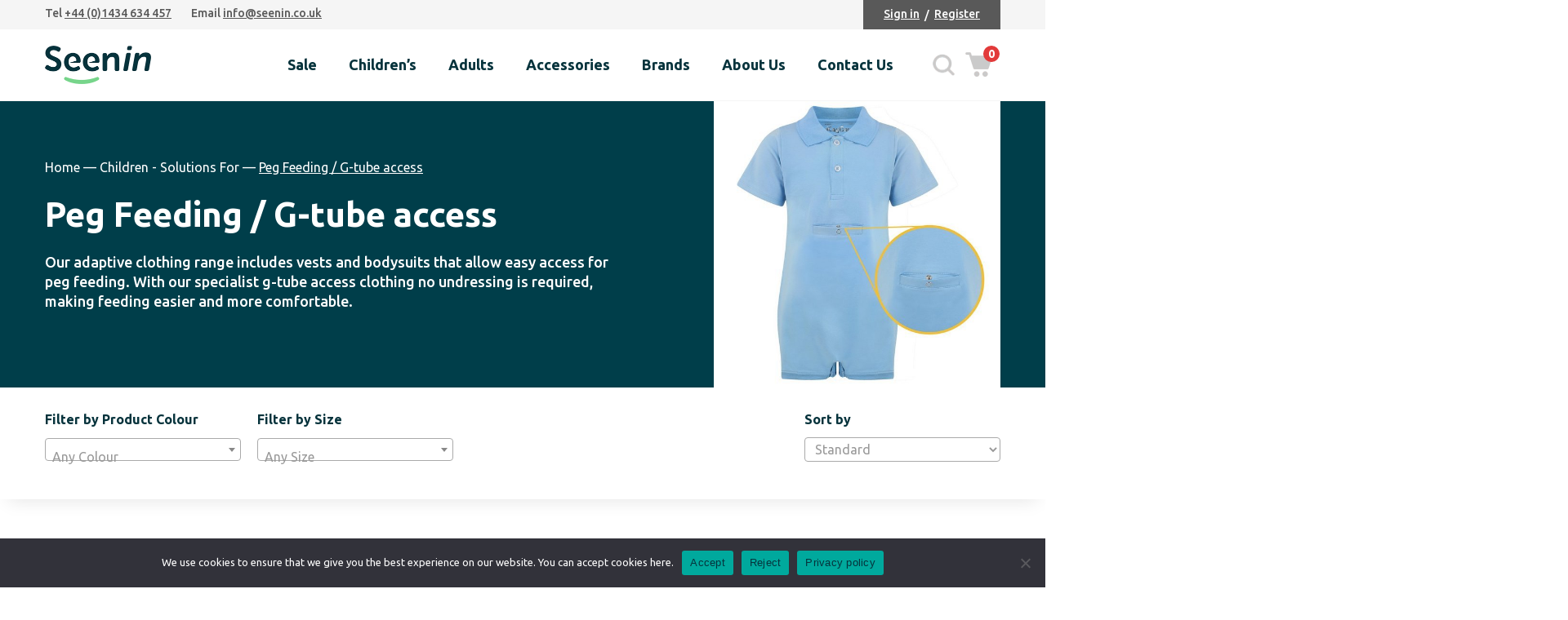

--- FILE ---
content_type: text/html; charset=UTF-8
request_url: https://seenin.co.uk/product-category/children-solutions-for/peg-feeding-g-tube-access/
body_size: 24864
content:



<!DOCTYPE html>
<html lang="en-GB">
<head >
<meta charset="UTF-8" />
<script>
var gform;gform||(document.addEventListener("gform_main_scripts_loaded",function(){gform.scriptsLoaded=!0}),document.addEventListener("gform/theme/scripts_loaded",function(){gform.themeScriptsLoaded=!0}),window.addEventListener("DOMContentLoaded",function(){gform.domLoaded=!0}),gform={domLoaded:!1,scriptsLoaded:!1,themeScriptsLoaded:!1,isFormEditor:()=>"function"==typeof InitializeEditor,callIfLoaded:function(o){return!(!gform.domLoaded||!gform.scriptsLoaded||!gform.themeScriptsLoaded&&!gform.isFormEditor()||(gform.isFormEditor()&&console.warn("The use of gform.initializeOnLoaded() is deprecated in the form editor context and will be removed in Gravity Forms 3.1."),o(),0))},initializeOnLoaded:function(o){gform.callIfLoaded(o)||(document.addEventListener("gform_main_scripts_loaded",()=>{gform.scriptsLoaded=!0,gform.callIfLoaded(o)}),document.addEventListener("gform/theme/scripts_loaded",()=>{gform.themeScriptsLoaded=!0,gform.callIfLoaded(o)}),window.addEventListener("DOMContentLoaded",()=>{gform.domLoaded=!0,gform.callIfLoaded(o)}))},hooks:{action:{},filter:{}},addAction:function(o,r,e,t){gform.addHook("action",o,r,e,t)},addFilter:function(o,r,e,t){gform.addHook("filter",o,r,e,t)},doAction:function(o){gform.doHook("action",o,arguments)},applyFilters:function(o){return gform.doHook("filter",o,arguments)},removeAction:function(o,r){gform.removeHook("action",o,r)},removeFilter:function(o,r,e){gform.removeHook("filter",o,r,e)},addHook:function(o,r,e,t,n){null==gform.hooks[o][r]&&(gform.hooks[o][r]=[]);var d=gform.hooks[o][r];null==n&&(n=r+"_"+d.length),gform.hooks[o][r].push({tag:n,callable:e,priority:t=null==t?10:t})},doHook:function(r,o,e){var t;if(e=Array.prototype.slice.call(e,1),null!=gform.hooks[r][o]&&((o=gform.hooks[r][o]).sort(function(o,r){return o.priority-r.priority}),o.forEach(function(o){"function"!=typeof(t=o.callable)&&(t=window[t]),"action"==r?t.apply(null,e):e[0]=t.apply(null,e)})),"filter"==r)return e[0]},removeHook:function(o,r,t,n){var e;null!=gform.hooks[o][r]&&(e=(e=gform.hooks[o][r]).filter(function(o,r,e){return!!(null!=n&&n!=o.tag||null!=t&&t!=o.priority)}),gform.hooks[o][r]=e)}});
</script>

<meta name="viewport" content="width=device-width, initial-scale=1" />
<title>Category: Peg Feeding / G&#x2d;tube access &#x2d; Seenin</title>
	<style>img:is([sizes="auto" i], [sizes^="auto," i]) { contain-intrinsic-size: 3000px 1500px }</style>
	
<!-- The SEO Framework by Sybre Waaijer -->
<meta name="robots" content="max-snippet:-1,max-image-preview:standard,max-video-preview:-1" />
<link rel="canonical" href="https://seenin.co.uk/product-category/children-solutions-for/peg-feeding-g-tube-access/" />
<meta name="description" content="Our adaptive clothing range includes vests and bodysuits that allow easy access for peg feeding. With our specialist g&#x2d;tube access clothing no undressing is&#8230;" />
<meta property="og:type" content="website" />
<meta property="og:locale" content="en_GB" />
<meta property="og:site_name" content="Seenin" />
<meta property="og:title" content="Category: Peg Feeding / G&#x2d;tube access" />
<meta property="og:description" content="Our adaptive clothing range includes vests and bodysuits that allow easy access for peg feeding. With our specialist g&#x2d;tube access clothing no undressing is required, making feeding easier and more&#8230;" />
<meta property="og:url" content="https://seenin.co.uk/product-category/children-solutions-for/peg-feeding-g-tube-access/" />
<meta property="og:image" content="https://seenin.co.uk/wp-content/uploads/2021/10/KayCey_Adaptive_clothing_for_older_children_with_special_needs_Polo_with_Tube_Access_Blue_Front_1ff58159-6221-4597-beeb-8fb37f1f4379_2048x2048-5.jpg" />
<meta property="og:image:width" content="600" />
<meta property="og:image:height" content="600" />
<meta name="twitter:card" content="summary_large_image" />
<meta name="twitter:title" content="Category: Peg Feeding / G&#x2d;tube access" />
<meta name="twitter:description" content="Our adaptive clothing range includes vests and bodysuits that allow easy access for peg feeding. With our specialist g&#x2d;tube access clothing no undressing is required, making feeding easier and more&#8230;" />
<meta name="twitter:image" content="https://seenin.co.uk/wp-content/uploads/2021/10/KayCey_Adaptive_clothing_for_older_children_with_special_needs_Polo_with_Tube_Access_Blue_Front_1ff58159-6221-4597-beeb-8fb37f1f4379_2048x2048-5.jpg" />
<script type="application/ld+json">{"@context":"https://schema.org","@graph":[{"@type":"WebSite","@id":"https://seenin.co.uk/#/schema/WebSite","url":"https://seenin.co.uk/","name":"Seenin","description":"Adaptive clothing and accessories for children and adults with special needs","inLanguage":"en-GB","potentialAction":{"@type":"SearchAction","target":{"@type":"EntryPoint","urlTemplate":"https://seenin.co.uk/search/{search_term_string}/"},"query-input":"required name=search_term_string"},"publisher":{"@type":"Organization","@id":"https://seenin.co.uk/#/schema/Organization","name":"Seenin","url":"https://seenin.co.uk/","logo":{"@type":"ImageObject","url":"https://seenin.co.uk/wp-content/uploads/2021/10/seenin-logo.png","contentUrl":"https://seenin.co.uk/wp-content/uploads/2021/10/seenin-logo.png","width":260,"height":93}}},{"@type":"CollectionPage","@id":"https://seenin.co.uk/product-category/children-solutions-for/peg-feeding-g-tube-access/","url":"https://seenin.co.uk/product-category/children-solutions-for/peg-feeding-g-tube-access/","name":"Category: Peg Feeding / G&#x2d;tube access &#x2d; Seenin","description":"Our adaptive clothing range includes vests and bodysuits that allow easy access for peg feeding. With our specialist g&#x2d;tube access clothing no undressing is&#8230;","inLanguage":"en-GB","isPartOf":{"@id":"https://seenin.co.uk/#/schema/WebSite"},"breadcrumb":{"@type":"BreadcrumbList","@id":"https://seenin.co.uk/#/schema/BreadcrumbList","itemListElement":[{"@type":"ListItem","position":1,"item":"https://seenin.co.uk/","name":"Seenin"},{"@type":"ListItem","position":2,"item":"https://seenin.co.uk/product-category/children-solutions-for/","name":"Category: Children &#x2d; Solutions For"},{"@type":"ListItem","position":3,"name":"Category: Peg Feeding / G&#x2d;tube access"}]}}]}</script>
<!-- / The SEO Framework by Sybre Waaijer | 8.77ms meta | 5.98ms boot -->

<link rel='dns-prefetch' href='//www.googletagmanager.com' />
<link rel='dns-prefetch' href='//cdn.jsdelivr.net' />
<link rel='dns-prefetch' href='//fonts.googleapis.com' />
<link rel="alternate" type="application/rss+xml" title="Seenin &raquo; Feed" href="https://seenin.co.uk/feed/" />
<link rel="alternate" type="application/rss+xml" title="Seenin &raquo; Comments Feed" href="https://seenin.co.uk/comments/feed/" />
<link rel="alternate" type="application/rss+xml" title="Seenin &raquo; Peg Feeding / G-tube access Category Feed" href="https://seenin.co.uk/product-category/children-solutions-for/peg-feeding-g-tube-access/feed/" />
<script>
window._wpemojiSettings = {"baseUrl":"https:\/\/s.w.org\/images\/core\/emoji\/16.0.1\/72x72\/","ext":".png","svgUrl":"https:\/\/s.w.org\/images\/core\/emoji\/16.0.1\/svg\/","svgExt":".svg","source":{"concatemoji":"https:\/\/seenin.co.uk\/wp-includes\/js\/wp-emoji-release.min.js?ver=6.8.3"}};
/*! This file is auto-generated */
!function(s,n){var o,i,e;function c(e){try{var t={supportTests:e,timestamp:(new Date).valueOf()};sessionStorage.setItem(o,JSON.stringify(t))}catch(e){}}function p(e,t,n){e.clearRect(0,0,e.canvas.width,e.canvas.height),e.fillText(t,0,0);var t=new Uint32Array(e.getImageData(0,0,e.canvas.width,e.canvas.height).data),a=(e.clearRect(0,0,e.canvas.width,e.canvas.height),e.fillText(n,0,0),new Uint32Array(e.getImageData(0,0,e.canvas.width,e.canvas.height).data));return t.every(function(e,t){return e===a[t]})}function u(e,t){e.clearRect(0,0,e.canvas.width,e.canvas.height),e.fillText(t,0,0);for(var n=e.getImageData(16,16,1,1),a=0;a<n.data.length;a++)if(0!==n.data[a])return!1;return!0}function f(e,t,n,a){switch(t){case"flag":return n(e,"\ud83c\udff3\ufe0f\u200d\u26a7\ufe0f","\ud83c\udff3\ufe0f\u200b\u26a7\ufe0f")?!1:!n(e,"\ud83c\udde8\ud83c\uddf6","\ud83c\udde8\u200b\ud83c\uddf6")&&!n(e,"\ud83c\udff4\udb40\udc67\udb40\udc62\udb40\udc65\udb40\udc6e\udb40\udc67\udb40\udc7f","\ud83c\udff4\u200b\udb40\udc67\u200b\udb40\udc62\u200b\udb40\udc65\u200b\udb40\udc6e\u200b\udb40\udc67\u200b\udb40\udc7f");case"emoji":return!a(e,"\ud83e\udedf")}return!1}function g(e,t,n,a){var r="undefined"!=typeof WorkerGlobalScope&&self instanceof WorkerGlobalScope?new OffscreenCanvas(300,150):s.createElement("canvas"),o=r.getContext("2d",{willReadFrequently:!0}),i=(o.textBaseline="top",o.font="600 32px Arial",{});return e.forEach(function(e){i[e]=t(o,e,n,a)}),i}function t(e){var t=s.createElement("script");t.src=e,t.defer=!0,s.head.appendChild(t)}"undefined"!=typeof Promise&&(o="wpEmojiSettingsSupports",i=["flag","emoji"],n.supports={everything:!0,everythingExceptFlag:!0},e=new Promise(function(e){s.addEventListener("DOMContentLoaded",e,{once:!0})}),new Promise(function(t){var n=function(){try{var e=JSON.parse(sessionStorage.getItem(o));if("object"==typeof e&&"number"==typeof e.timestamp&&(new Date).valueOf()<e.timestamp+604800&&"object"==typeof e.supportTests)return e.supportTests}catch(e){}return null}();if(!n){if("undefined"!=typeof Worker&&"undefined"!=typeof OffscreenCanvas&&"undefined"!=typeof URL&&URL.createObjectURL&&"undefined"!=typeof Blob)try{var e="postMessage("+g.toString()+"("+[JSON.stringify(i),f.toString(),p.toString(),u.toString()].join(",")+"));",a=new Blob([e],{type:"text/javascript"}),r=new Worker(URL.createObjectURL(a),{name:"wpTestEmojiSupports"});return void(r.onmessage=function(e){c(n=e.data),r.terminate(),t(n)})}catch(e){}c(n=g(i,f,p,u))}t(n)}).then(function(e){for(var t in e)n.supports[t]=e[t],n.supports.everything=n.supports.everything&&n.supports[t],"flag"!==t&&(n.supports.everythingExceptFlag=n.supports.everythingExceptFlag&&n.supports[t]);n.supports.everythingExceptFlag=n.supports.everythingExceptFlag&&!n.supports.flag,n.DOMReady=!1,n.readyCallback=function(){n.DOMReady=!0}}).then(function(){return e}).then(function(){var e;n.supports.everything||(n.readyCallback(),(e=n.source||{}).concatemoji?t(e.concatemoji):e.wpemoji&&e.twemoji&&(t(e.twemoji),t(e.wpemoji)))}))}((window,document),window._wpemojiSettings);
</script>
<link rel='stylesheet' id='woocommerce-smart-coupons-available-coupons-block-css' href='https://seenin.co.uk/wp-content/plugins/woocommerce-smart-coupons/blocks/build/style-woocommerce-smart-coupons-available-coupons-block.css?ver=9.0.1' media='all' />
<link rel='stylesheet' id='wp-components-css' href='https://seenin.co.uk/wp-includes/css/dist/components/style.min.css?ver=6.8.3' media='all' />
<link rel='stylesheet' id='woocommerce-smart-coupons-send-coupon-form-block-css' href='https://seenin.co.uk/wp-content/plugins/woocommerce-smart-coupons/blocks/build/style-woocommerce-smart-coupons-send-coupon-form-block.css?ver=9.0.1' media='all' />
<link rel='stylesheet' id='seenin-css' href='https://seenin.co.uk/wp-content/themes/seenin/style.css?ver=3.3.14' media='all' />
<style id='wp-emoji-styles-inline-css'>

	img.wp-smiley, img.emoji {
		display: inline !important;
		border: none !important;
		box-shadow: none !important;
		height: 1em !important;
		width: 1em !important;
		margin: 0 0.07em !important;
		vertical-align: -0.1em !important;
		background: none !important;
		padding: 0 !important;
	}
</style>
<link rel='stylesheet' id='wp-block-library-css' href='https://seenin.co.uk/wp-includes/css/dist/block-library/style.min.css?ver=6.8.3' media='all' />
<style id='classic-theme-styles-inline-css'>
/*! This file is auto-generated */
.wp-block-button__link{color:#fff;background-color:#32373c;border-radius:9999px;box-shadow:none;text-decoration:none;padding:calc(.667em + 2px) calc(1.333em + 2px);font-size:1.125em}.wp-block-file__button{background:#32373c;color:#fff;text-decoration:none}
</style>
<style id='global-styles-inline-css'>
:root{--wp--preset--aspect-ratio--square: 1;--wp--preset--aspect-ratio--4-3: 4/3;--wp--preset--aspect-ratio--3-4: 3/4;--wp--preset--aspect-ratio--3-2: 3/2;--wp--preset--aspect-ratio--2-3: 2/3;--wp--preset--aspect-ratio--16-9: 16/9;--wp--preset--aspect-ratio--9-16: 9/16;--wp--preset--color--black: #000000;--wp--preset--color--cyan-bluish-gray: #abb8c3;--wp--preset--color--white: #ffffff;--wp--preset--color--pale-pink: #f78da7;--wp--preset--color--vivid-red: #cf2e2e;--wp--preset--color--luminous-vivid-orange: #ff6900;--wp--preset--color--luminous-vivid-amber: #fcb900;--wp--preset--color--light-green-cyan: #7bdcb5;--wp--preset--color--vivid-green-cyan: #00d084;--wp--preset--color--pale-cyan-blue: #8ed1fc;--wp--preset--color--vivid-cyan-blue: #0693e3;--wp--preset--color--vivid-purple: #9b51e0;--wp--preset--color--theme-primary: #0073e5;--wp--preset--color--theme-secondary: #0073e5;--wp--preset--gradient--vivid-cyan-blue-to-vivid-purple: linear-gradient(135deg,rgba(6,147,227,1) 0%,rgb(155,81,224) 100%);--wp--preset--gradient--light-green-cyan-to-vivid-green-cyan: linear-gradient(135deg,rgb(122,220,180) 0%,rgb(0,208,130) 100%);--wp--preset--gradient--luminous-vivid-amber-to-luminous-vivid-orange: linear-gradient(135deg,rgba(252,185,0,1) 0%,rgba(255,105,0,1) 100%);--wp--preset--gradient--luminous-vivid-orange-to-vivid-red: linear-gradient(135deg,rgba(255,105,0,1) 0%,rgb(207,46,46) 100%);--wp--preset--gradient--very-light-gray-to-cyan-bluish-gray: linear-gradient(135deg,rgb(238,238,238) 0%,rgb(169,184,195) 100%);--wp--preset--gradient--cool-to-warm-spectrum: linear-gradient(135deg,rgb(74,234,220) 0%,rgb(151,120,209) 20%,rgb(207,42,186) 40%,rgb(238,44,130) 60%,rgb(251,105,98) 80%,rgb(254,248,76) 100%);--wp--preset--gradient--blush-light-purple: linear-gradient(135deg,rgb(255,206,236) 0%,rgb(152,150,240) 100%);--wp--preset--gradient--blush-bordeaux: linear-gradient(135deg,rgb(254,205,165) 0%,rgb(254,45,45) 50%,rgb(107,0,62) 100%);--wp--preset--gradient--luminous-dusk: linear-gradient(135deg,rgb(255,203,112) 0%,rgb(199,81,192) 50%,rgb(65,88,208) 100%);--wp--preset--gradient--pale-ocean: linear-gradient(135deg,rgb(255,245,203) 0%,rgb(182,227,212) 50%,rgb(51,167,181) 100%);--wp--preset--gradient--electric-grass: linear-gradient(135deg,rgb(202,248,128) 0%,rgb(113,206,126) 100%);--wp--preset--gradient--midnight: linear-gradient(135deg,rgb(2,3,129) 0%,rgb(40,116,252) 100%);--wp--preset--font-size--small: 12px;--wp--preset--font-size--medium: 20px;--wp--preset--font-size--large: 20px;--wp--preset--font-size--x-large: 42px;--wp--preset--font-size--normal: 18px;--wp--preset--font-size--larger: 24px;--wp--preset--spacing--20: 0.44rem;--wp--preset--spacing--30: 0.67rem;--wp--preset--spacing--40: 1rem;--wp--preset--spacing--50: 1.5rem;--wp--preset--spacing--60: 2.25rem;--wp--preset--spacing--70: 3.38rem;--wp--preset--spacing--80: 5.06rem;--wp--preset--shadow--natural: 6px 6px 9px rgba(0, 0, 0, 0.2);--wp--preset--shadow--deep: 12px 12px 50px rgba(0, 0, 0, 0.4);--wp--preset--shadow--sharp: 6px 6px 0px rgba(0, 0, 0, 0.2);--wp--preset--shadow--outlined: 6px 6px 0px -3px rgba(255, 255, 255, 1), 6px 6px rgba(0, 0, 0, 1);--wp--preset--shadow--crisp: 6px 6px 0px rgba(0, 0, 0, 1);}:where(.is-layout-flex){gap: 0.5em;}:where(.is-layout-grid){gap: 0.5em;}body .is-layout-flex{display: flex;}.is-layout-flex{flex-wrap: wrap;align-items: center;}.is-layout-flex > :is(*, div){margin: 0;}body .is-layout-grid{display: grid;}.is-layout-grid > :is(*, div){margin: 0;}:where(.wp-block-columns.is-layout-flex){gap: 2em;}:where(.wp-block-columns.is-layout-grid){gap: 2em;}:where(.wp-block-post-template.is-layout-flex){gap: 1.25em;}:where(.wp-block-post-template.is-layout-grid){gap: 1.25em;}.has-black-color{color: var(--wp--preset--color--black) !important;}.has-cyan-bluish-gray-color{color: var(--wp--preset--color--cyan-bluish-gray) !important;}.has-white-color{color: var(--wp--preset--color--white) !important;}.has-pale-pink-color{color: var(--wp--preset--color--pale-pink) !important;}.has-vivid-red-color{color: var(--wp--preset--color--vivid-red) !important;}.has-luminous-vivid-orange-color{color: var(--wp--preset--color--luminous-vivid-orange) !important;}.has-luminous-vivid-amber-color{color: var(--wp--preset--color--luminous-vivid-amber) !important;}.has-light-green-cyan-color{color: var(--wp--preset--color--light-green-cyan) !important;}.has-vivid-green-cyan-color{color: var(--wp--preset--color--vivid-green-cyan) !important;}.has-pale-cyan-blue-color{color: var(--wp--preset--color--pale-cyan-blue) !important;}.has-vivid-cyan-blue-color{color: var(--wp--preset--color--vivid-cyan-blue) !important;}.has-vivid-purple-color{color: var(--wp--preset--color--vivid-purple) !important;}.has-black-background-color{background-color: var(--wp--preset--color--black) !important;}.has-cyan-bluish-gray-background-color{background-color: var(--wp--preset--color--cyan-bluish-gray) !important;}.has-white-background-color{background-color: var(--wp--preset--color--white) !important;}.has-pale-pink-background-color{background-color: var(--wp--preset--color--pale-pink) !important;}.has-vivid-red-background-color{background-color: var(--wp--preset--color--vivid-red) !important;}.has-luminous-vivid-orange-background-color{background-color: var(--wp--preset--color--luminous-vivid-orange) !important;}.has-luminous-vivid-amber-background-color{background-color: var(--wp--preset--color--luminous-vivid-amber) !important;}.has-light-green-cyan-background-color{background-color: var(--wp--preset--color--light-green-cyan) !important;}.has-vivid-green-cyan-background-color{background-color: var(--wp--preset--color--vivid-green-cyan) !important;}.has-pale-cyan-blue-background-color{background-color: var(--wp--preset--color--pale-cyan-blue) !important;}.has-vivid-cyan-blue-background-color{background-color: var(--wp--preset--color--vivid-cyan-blue) !important;}.has-vivid-purple-background-color{background-color: var(--wp--preset--color--vivid-purple) !important;}.has-black-border-color{border-color: var(--wp--preset--color--black) !important;}.has-cyan-bluish-gray-border-color{border-color: var(--wp--preset--color--cyan-bluish-gray) !important;}.has-white-border-color{border-color: var(--wp--preset--color--white) !important;}.has-pale-pink-border-color{border-color: var(--wp--preset--color--pale-pink) !important;}.has-vivid-red-border-color{border-color: var(--wp--preset--color--vivid-red) !important;}.has-luminous-vivid-orange-border-color{border-color: var(--wp--preset--color--luminous-vivid-orange) !important;}.has-luminous-vivid-amber-border-color{border-color: var(--wp--preset--color--luminous-vivid-amber) !important;}.has-light-green-cyan-border-color{border-color: var(--wp--preset--color--light-green-cyan) !important;}.has-vivid-green-cyan-border-color{border-color: var(--wp--preset--color--vivid-green-cyan) !important;}.has-pale-cyan-blue-border-color{border-color: var(--wp--preset--color--pale-cyan-blue) !important;}.has-vivid-cyan-blue-border-color{border-color: var(--wp--preset--color--vivid-cyan-blue) !important;}.has-vivid-purple-border-color{border-color: var(--wp--preset--color--vivid-purple) !important;}.has-vivid-cyan-blue-to-vivid-purple-gradient-background{background: var(--wp--preset--gradient--vivid-cyan-blue-to-vivid-purple) !important;}.has-light-green-cyan-to-vivid-green-cyan-gradient-background{background: var(--wp--preset--gradient--light-green-cyan-to-vivid-green-cyan) !important;}.has-luminous-vivid-amber-to-luminous-vivid-orange-gradient-background{background: var(--wp--preset--gradient--luminous-vivid-amber-to-luminous-vivid-orange) !important;}.has-luminous-vivid-orange-to-vivid-red-gradient-background{background: var(--wp--preset--gradient--luminous-vivid-orange-to-vivid-red) !important;}.has-very-light-gray-to-cyan-bluish-gray-gradient-background{background: var(--wp--preset--gradient--very-light-gray-to-cyan-bluish-gray) !important;}.has-cool-to-warm-spectrum-gradient-background{background: var(--wp--preset--gradient--cool-to-warm-spectrum) !important;}.has-blush-light-purple-gradient-background{background: var(--wp--preset--gradient--blush-light-purple) !important;}.has-blush-bordeaux-gradient-background{background: var(--wp--preset--gradient--blush-bordeaux) !important;}.has-luminous-dusk-gradient-background{background: var(--wp--preset--gradient--luminous-dusk) !important;}.has-pale-ocean-gradient-background{background: var(--wp--preset--gradient--pale-ocean) !important;}.has-electric-grass-gradient-background{background: var(--wp--preset--gradient--electric-grass) !important;}.has-midnight-gradient-background{background: var(--wp--preset--gradient--midnight) !important;}.has-small-font-size{font-size: var(--wp--preset--font-size--small) !important;}.has-medium-font-size{font-size: var(--wp--preset--font-size--medium) !important;}.has-large-font-size{font-size: var(--wp--preset--font-size--large) !important;}.has-x-large-font-size{font-size: var(--wp--preset--font-size--x-large) !important;}
:where(.wp-block-post-template.is-layout-flex){gap: 1.25em;}:where(.wp-block-post-template.is-layout-grid){gap: 1.25em;}
:where(.wp-block-columns.is-layout-flex){gap: 2em;}:where(.wp-block-columns.is-layout-grid){gap: 2em;}
:root :where(.wp-block-pullquote){font-size: 1.5em;line-height: 1.6;}
</style>
<link rel='stylesheet' id='cookie-notice-front-css' href='https://seenin.co.uk/wp-content/plugins/cookie-notice/css/front.min.css?ver=2.5.8' media='all' />
<link rel='stylesheet' id='woocommerce-layout-css' href='https://seenin.co.uk/wp-content/plugins/woocommerce/assets/css/woocommerce-layout.css?ver=10.3.5' media='all' />
<link rel='stylesheet' id='woocommerce-smallscreen-css' href='https://seenin.co.uk/wp-content/plugins/woocommerce/assets/css/woocommerce-smallscreen.css?ver=10.3.5' media='only screen and (max-width: 860px)' />
<link rel='stylesheet' id='woocommerce-general-css' href='https://seenin.co.uk/wp-content/plugins/woocommerce/assets/css/woocommerce.css?ver=10.3.5' media='all' />
<link rel='stylesheet' id='seenin-woocommerce-styles-css' href='https://seenin.co.uk/wp-content/themes/seenin/lib/woocommerce/genesis-sample-woocommerce.css?ver=3.3.14' media='screen' />
<style id='woocommerce-inline-inline-css'>
.woocommerce form .form-row .required { visibility: visible; }
</style>
<link rel='stylesheet' id='swatches-and-photos-css' href='https://seenin.co.uk/wp-content/plugins/woocommerce-variation-swatches-and-photos/assets/css/swatches-and-photos.css?ver=3.0.6' media='all' />
<link rel='stylesheet' id='brands-styles-css' href='https://seenin.co.uk/wp-content/plugins/woocommerce/assets/css/brands.css?ver=10.3.5' media='all' />
<link rel='stylesheet' id='bootstrap-css' href='https://seenin.co.uk/wp-content/themes/seenin/bootstrap/css/bootstrap.css?ver=6.8.3' media='all' />
<link rel='stylesheet' id='animate-css' href='https://seenin.co.uk/wp-content/themes/seenin/css/animate.min.css?ver=6.8.3' media='all' />
<link rel='stylesheet' id='slick-css' href='https://seenin.co.uk/wp-content/themes/seenin/css/slick.css?ver=6.8.3' media='all' />
<link rel='stylesheet' id='slick-theme-css' href='https://seenin.co.uk/wp-content/themes/seenin/css/slick-theme.css?ver=6.8.3' media='all' />
<link rel='stylesheet' id='rangeslider-css' href='https://seenin.co.uk/wp-content/themes/seenin/css/ion.rangeSlider.min.css?ver=6.8.3' media='all' />
<link rel='stylesheet' id='fontawesome-css' href='https://cdnjs.cloudflare.com/ajax/libs/font-awesome/5.11.0/css/all.min.css?ver=5.11.0' media='all' />
<link rel='stylesheet' id='style-css' href='https://seenin.co.uk/wp-content/themes/seenin/css/style.css?ver=1715773109' media='all' />
<link rel='stylesheet' id='seenin-fonts-css' href='https://fonts.googleapis.com/css?family=Source+Sans+Pro%3A400%2C400i%2C600%2C700&#038;display=swap&#038;ver=3.3.14' media='all' />
<link rel='stylesheet' id='dashicons-css' href='https://seenin.co.uk/wp-includes/css/dashicons.min.css?ver=6.8.3' media='all' />
<link rel='stylesheet' id='seenin-gutenberg-css' href='https://seenin.co.uk/wp-content/themes/seenin/lib/gutenberg/front-end.css?ver=3.3.14' media='all' />
<style id='seenin-gutenberg-inline-css'>
.ab-block-post-grid .ab-post-grid-items h2 a:hover {
	color: #0073e5;
}

.site-container .wp-block-button .wp-block-button__link {
	background-color: #0073e5;
}

.wp-block-button .wp-block-button__link:not(.has-background),
.wp-block-button .wp-block-button__link:not(.has-background):focus,
.wp-block-button .wp-block-button__link:not(.has-background):hover {
	color: #ffffff;
}

.site-container .wp-block-button.is-style-outline .wp-block-button__link {
	color: #0073e5;
}

.site-container .wp-block-button.is-style-outline .wp-block-button__link:focus,
.site-container .wp-block-button.is-style-outline .wp-block-button__link:hover {
	color: #2396ff;
}		.site-container .has-small-font-size {
			font-size: 12px;
		}		.site-container .has-normal-font-size {
			font-size: 18px;
		}		.site-container .has-large-font-size {
			font-size: 20px;
		}		.site-container .has-larger-font-size {
			font-size: 24px;
		}		.site-container .has-theme-primary-color,
		.site-container .wp-block-button .wp-block-button__link.has-theme-primary-color,
		.site-container .wp-block-button.is-style-outline .wp-block-button__link.has-theme-primary-color {
			color: #0073e5;
		}

		.site-container .has-theme-primary-background-color,
		.site-container .wp-block-button .wp-block-button__link.has-theme-primary-background-color,
		.site-container .wp-block-pullquote.is-style-solid-color.has-theme-primary-background-color {
			background-color: #0073e5;
		}		.site-container .has-theme-secondary-color,
		.site-container .wp-block-button .wp-block-button__link.has-theme-secondary-color,
		.site-container .wp-block-button.is-style-outline .wp-block-button__link.has-theme-secondary-color {
			color: #0073e5;
		}

		.site-container .has-theme-secondary-background-color,
		.site-container .wp-block-button .wp-block-button__link.has-theme-secondary-background-color,
		.site-container .wp-block-pullquote.is-style-solid-color.has-theme-secondary-background-color {
			background-color: #0073e5;
		}
</style>
<link rel='stylesheet' id='heateor_sss_frontend_css-css' href='https://seenin.co.uk/wp-content/plugins/sassy-social-share/public/css/sassy-social-share-public.css?ver=3.3.79' media='all' />
<style id='heateor_sss_frontend_css-inline-css'>
.heateor_sss_button_instagram span.heateor_sss_svg,a.heateor_sss_instagram span.heateor_sss_svg{background:radial-gradient(circle at 30% 107%,#fdf497 0,#fdf497 5%,#fd5949 45%,#d6249f 60%,#285aeb 90%)}div.heateor_sss_horizontal_sharing a.heateor_sss_button_instagram span{background:#B1B1B1!important;}div.heateor_sss_standard_follow_icons_container a.heateor_sss_button_instagram span{background:#B1B1B1}div.heateor_sss_horizontal_sharing a.heateor_sss_button_instagram span:hover{background:#53509c!important;}div.heateor_sss_standard_follow_icons_container a.heateor_sss_button_instagram span:hover{background:#53509c}.heateor_sss_horizontal_sharing .heateor_sss_svg,.heateor_sss_standard_follow_icons_container .heateor_sss_svg{background-color:#B1B1B1!important;background:#B1B1B1!important;color:#fff;border-width:0px;border-style:solid;border-color:transparent}.heateor_sss_horizontal_sharing .heateorSssTCBackground{color:#666}.heateor_sss_horizontal_sharing span.heateor_sss_svg:hover,.heateor_sss_standard_follow_icons_container span.heateor_sss_svg:hover{background-color:#53509c!important;background:#53509c!importantborder-color:transparent;}.heateor_sss_vertical_sharing span.heateor_sss_svg,.heateor_sss_floating_follow_icons_container span.heateor_sss_svg{color:#fff;border-width:0px;border-style:solid;border-color:transparent;}.heateor_sss_vertical_sharing .heateorSssTCBackground{color:#666;}.heateor_sss_vertical_sharing span.heateor_sss_svg:hover,.heateor_sss_floating_follow_icons_container span.heateor_sss_svg:hover{border-color:transparent;}@media screen and (max-width:783px) {.heateor_sss_vertical_sharing{display:none!important}}div.heateor_sss_mobile_footer{display:none;}@media screen and (max-width:783px){div.heateor_sss_bottom_sharing .heateorSssTCBackground{background-color:white}div.heateor_sss_bottom_sharing{width:100%!important;left:0!important;}div.heateor_sss_bottom_sharing a{width:11.111111111111% !important;}div.heateor_sss_bottom_sharing .heateor_sss_svg{width: 100% !important;}div.heateor_sss_bottom_sharing div.heateorSssTotalShareCount{font-size:1em!important;line-height:28px!important}div.heateor_sss_bottom_sharing div.heateorSssTotalShareText{font-size:.7em!important;line-height:0px!important}div.heateor_sss_mobile_footer{display:block;height:40px;}.heateor_sss_bottom_sharing{padding:0!important;display:block!important;width:auto!important;bottom:-2px!important;top: auto!important;}.heateor_sss_bottom_sharing .heateor_sss_square_count{line-height:inherit;}.heateor_sss_bottom_sharing .heateorSssSharingArrow{display:none;}.heateor_sss_bottom_sharing .heateorSssTCBackground{margin-right:1.1em!important}}
</style>
<link rel='stylesheet' id='rvpplugin-slick-css' href='https://seenin.co.uk/wp-content/plugins/recently-viewed-products/slick/slick.css?ver=1763419889' media='all' />
<link rel='stylesheet' id='rvpplugin-slick-theme-css' href='https://seenin.co.uk/wp-content/plugins/recently-viewed-products/slick/slick-theme.css?ver=1763419889' media='all' />
<link rel='stylesheet' id='rvpplugin-frontend-css' href='https://seenin.co.uk/wp-content/plugins/recently-viewed-products/frontend/css/rvpplugin-frontend-style.css?ver=1763419889' media='all' />
<link rel='stylesheet' id='wapf-frontend-css' href='https://seenin.co.uk/wp-content/plugins/advanced-product-fields-for-woocommerce-pro/assets/css/frontend.min.css?ver=3.0.9-1759312696' media='all' />
<script id="woocommerce-google-analytics-integration-gtag-js-after">
/* Google Analytics for WooCommerce (gtag.js) */
					window.dataLayer = window.dataLayer || [];
					function gtag(){dataLayer.push(arguments);}
					// Set up default consent state.
					for ( const mode of [{"analytics_storage":"denied","ad_storage":"denied","ad_user_data":"denied","ad_personalization":"denied","region":["AT","BE","BG","HR","CY","CZ","DK","EE","FI","FR","DE","GR","HU","IS","IE","IT","LV","LI","LT","LU","MT","NL","NO","PL","PT","RO","SK","SI","ES","SE","GB","CH"]}] || [] ) {
						gtag( "consent", "default", { "wait_for_update": 500, ...mode } );
					}
					gtag("js", new Date());
					gtag("set", "developer_id.dOGY3NW", true);
					gtag("config", "G-8WX8SH829G", {"track_404":true,"allow_google_signals":true,"logged_in":false,"linker":{"domains":[],"allow_incoming":false},"custom_map":{"dimension1":"logged_in"}});
</script>
<script id="cookie-notice-front-js-before">
var cnArgs = {"ajaxUrl":"https:\/\/seenin.co.uk\/wp-admin\/admin-ajax.php","nonce":"acbe1e9093","hideEffect":"fade","position":"bottom","onScroll":false,"onScrollOffset":100,"onClick":false,"cookieName":"cookie_notice_accepted","cookieTime":2592000,"cookieTimeRejected":2592000,"globalCookie":false,"redirection":true,"cache":false,"revokeCookies":false,"revokeCookiesOpt":"automatic"};
</script>
<script src="https://seenin.co.uk/wp-content/plugins/cookie-notice/js/front.min.js?ver=2.5.8" id="cookie-notice-front-js"></script>
<script src="https://seenin.co.uk/wp-includes/js/jquery/jquery.min.js?ver=3.7.1" id="jquery-core-js"></script>
<script src="https://seenin.co.uk/wp-content/plugins/woocommerce/assets/js/jquery-blockui/jquery.blockUI.min.js?ver=2.7.0-wc.10.3.5" id="wc-jquery-blockui-js" defer data-wp-strategy="defer"></script>
<script id="wc-add-to-cart-js-extra">
var wc_add_to_cart_params = {"ajax_url":"\/wp-admin\/admin-ajax.php","wc_ajax_url":"\/?wc-ajax=%%endpoint%%","i18n_view_cart":"View basket","cart_url":"https:\/\/seenin.co.uk\/basket\/","is_cart":"","cart_redirect_after_add":"no"};
</script>
<script src="https://seenin.co.uk/wp-content/plugins/woocommerce/assets/js/frontend/add-to-cart.min.js?ver=10.3.5" id="wc-add-to-cart-js" defer data-wp-strategy="defer"></script>
<script src="https://seenin.co.uk/wp-content/plugins/woocommerce/assets/js/js-cookie/js.cookie.min.js?ver=2.1.4-wc.10.3.5" id="wc-js-cookie-js" defer data-wp-strategy="defer"></script>
<script id="woocommerce-js-extra">
var woocommerce_params = {"ajax_url":"\/wp-admin\/admin-ajax.php","wc_ajax_url":"\/?wc-ajax=%%endpoint%%","i18n_password_show":"Show password","i18n_password_hide":"Hide password"};
</script>
<script src="https://seenin.co.uk/wp-content/plugins/woocommerce/assets/js/frontend/woocommerce.min.js?ver=10.3.5" id="woocommerce-js" defer data-wp-strategy="defer"></script>
<script defer="defer" src="https://cdn.jsdelivr.net/npm/alpinejs@3.x.x/dist/cdn.min.js?ver=3.0.0" id="alpine-js"></script>
<link rel="https://api.w.org/" href="https://seenin.co.uk/wp-json/" /><link rel="alternate" title="JSON" type="application/json" href="https://seenin.co.uk/wp-json/wp/v2/product_cat/102" /><link rel="EditURI" type="application/rsd+xml" title="RSD" href="https://seenin.co.uk/xmlrpc.php?rsd" />
<meta name="generator" content="performance-lab 4.0.0; plugins: ">
<link rel="icon" href="https://seenin.co.uk/wp-content/themes/seenin/images/favicon.ico" />
<link rel="pingback" href="https://seenin.co.uk/xmlrpc.php" />
<script id="mcjs">!function(c,h,i,m,p){m=c.createElement(h),p=c.getElementsByTagName(h)[0],m.async=1,m.src=i,p.parentNode.insertBefore(m,p)}(document,"script","https://chimpstatic.com/mcjs/conjs/users/8a8423bc251cf8b9c3cc5f8ec2ve2/88u30f8b/1b2b7b2eb67jdf1.js");</script><style>[x-cloak] {display: none !important;}</style>	<noscript><style>.woocommerce-product-gallery{ opacity: 1 !important; }</style></noscript>
	<script>
      window.ga=function(){ga.q.push(arguments)};ga.q=[];ga.l=+new Date;
    ga('create','UA-63714793-1','auto');
    ga('set','anonymizeIp',true);  ga('set','transport','beacon');ga('send','pageview');
</script>
  <script src="https://www.google-analytics.com/analytics.js" async defer></script>
		<style id="wp-custom-css">
			.cn-text-container {
	color: #ffffff;
}

		</style>
		</head>
<body class="archive tax-product_cat term-peg-feeding-g-tube-access term-102 wp-custom-logo wp-embed-responsive wp-theme-genesis wp-child-theme-seenin theme-genesis cookies-not-set woocommerce woocommerce-page woocommerce-no-js header-full-width full-width-content genesis-breadcrumbs-hidden genesis-footer-widgets-visible" itemscope itemtype="https://schema.org/WebPage"><div class="site-container"><ul class="genesis-skip-link"><li><a href="#genesis-nav-primary" class="screen-reader-shortcut"> Skip to primary navigation</a></li><li><a href="#genesis-content" class="screen-reader-shortcut"> Skip to main content</a></li><li><a href="#genesis-footer-widgets" class="screen-reader-shortcut"> Skip to footer</a></li></ul><section class="header_section"><div class="wrap"><!-- TOP HEADER -->
			<div class="top_header">
				<div class="container">
					<div class="row">
						<div class="col">
						<ul>
								<li>Tel <a href="tel:+44 (0)1434 634 457">+44 (0)1434 634 457<i class="fas fa-phone"></i></a></li>
								<li>Email <a href="mailto:info@seenin.co.uk">info@seenin.co.uk<i class="fas fa-envelope"></i></a></li>
							</ul></div>

						<div class="col">

							<div class="sign_in_up_wrp">

								<ul><li><a class="show_pop" href="javascript:void(0);">Sign in</a></li>

									<li><a class="show_pop"  href="javascript:void(0);">Register</a></li><div class="sign_up_wrp_popup">

										<div class="sign_up_wrp_popup_inner">

											<button class="signup_pop_close">&#10005;</button>

											<h4>Sign in or create an account</h4>

											<p>Signing in offers added benefits such as speedier checkout, order history and exclusive offers.</p>

											<a class="theme_btn_2" href="https://seenin.co.uk/my-account/">Sign in</a>

											<a class="theme_btn_3" href="https://seenin.co.uk/my-account/">Create an account</a>

										</div>

									</div>

								</ul>

							</div>



						</div>

					</div>

				</div>

			</div>

			<!-- TOP HEADER ENDS --><div class="menu_header">

				<div class="container">

					<div class="row"><div class="logo_wrp"><a href="https://seenin.co.uk/" class="custom-logo-link" rel="home"><img width="260" height="93" src="https://seenin.co.uk/wp-content/uploads/2021/10/seenin-logo.png" class="custom-logo" alt="Seenin" decoding="async" /></a><p class="site-title" itemprop="headline">Seenin</p></div><div class="menu_wrp"><ul id="menu-header-menu" class="active"><li id="menu-item-1273" class="menu-item menu-item-type-taxonomy menu-item-object-product_cat menu-item-1273"><a href="https://seenin.co.uk/product-category/sale/" itemprop="url">Sale</a></li>
<li id="menu-item-1242" class="menu-item menu-item-type-taxonomy menu-item-object-product_cat menu-item-has-children menu-item-1242"><a href="https://seenin.co.uk/product-category/childrens/" itemprop="url">Children&#8217;s</a>
<ul class="sub-menu">
	<li id="menu-item-1243" class="menu-item menu-item-type-taxonomy menu-item-object-product_cat menu-item-1243"><a href="https://seenin.co.uk/product-category/childrens/aprons-and-bibs/" itemprop="url">Aprons and Bibs</a></li>
	<li id="menu-item-1244" class="menu-item menu-item-type-taxonomy menu-item-object-product_cat menu-item-1244"><a href="https://seenin.co.uk/product-category/childrens/childrens-kerchief-range/" itemprop="url">Children&#8217;s Kerchief Range</a></li>
	<li id="menu-item-1246" class="menu-item menu-item-type-taxonomy menu-item-object-product_cat menu-item-1246"><a href="https://seenin.co.uk/product-category/childrens/bamboo-towelling-aprons-and-bibs-range/" itemprop="url">Bamboo Towelling Aprons and Bibs Range</a></li>
	<li id="menu-item-1245" class="menu-item menu-item-type-taxonomy menu-item-object-product_cat menu-item-1245"><a href="https://seenin.co.uk/product-category/childrens/seamless-socks/" itemprop="url">Seamless Socks</a></li>
	<li id="menu-item-5478" class="menu-item menu-item-type-taxonomy menu-item-object-product_cat menu-item-5478"><a href="https://seenin.co.uk/product-category/childrens/zip-back-sleepsuits-vests-bodysuits/" itemprop="url">Sleepsuits, Vests and Bodysuits</a></li>
	<li id="menu-item-1249" class="menu-item menu-item-type-taxonomy menu-item-object-product_cat menu-item-1249"><a href="https://seenin.co.uk/product-category/childrens/wheelchair-covers/" itemprop="url">Wheelchair Covers</a></li>
	<li id="menu-item-1248" class="menu-item menu-item-type-taxonomy menu-item-object-product_cat menu-item-1248"><a href="https://seenin.co.uk/product-category/childrens/incontinence-swimwear/" itemprop="url">Incontinence Swimwear</a></li>
	<li id="menu-item-1250" class="menu-item menu-item-type-taxonomy menu-item-object-product_cat menu-item-1250"><a href="https://seenin.co.uk/product-category/childrens/changing-mats/" itemprop="url">Changing Mats</a></li>
	<li id="menu-item-1251" class="menu-item menu-item-type-taxonomy menu-item-object-product_cat menu-item-1251"><a href="https://seenin.co.uk/product-category/childrens/gloves-and-mittens/" itemprop="url">Gloves and Mittens</a></li>
	<li id="menu-item-12074" class="menu-item menu-item-type-taxonomy menu-item-object-product_cat menu-item-12074"><a href="https://seenin.co.uk/product-category/childrens/rip-resistant-bodysuits-childrens/" itemprop="url">Rip Resistant Bodysuits</a></li>
	<li id="menu-item-16698" class="menu-item menu-item-type-taxonomy menu-item-object-product_cat menu-item-16698"><a href="https://seenin.co.uk/product-category/childrens/childrens-shoes-and-slippers/" itemprop="url">Friendly Shoes</a></li>
	<li id="menu-item-5201" class="menu-item menu-item-type-taxonomy menu-item-object-product_cat menu-item-5201"><a href="https://seenin.co.uk/product-category/childrens/overalls/" itemprop="url">Overalls</a></li>
	<li id="menu-item-1254" class="menu-item menu-item-type-taxonomy menu-item-object-product_cat menu-item-1254"><a href="https://seenin.co.uk/product-category/childrens/accessories-childrens/" itemprop="url">Accessories</a></li>
	<li id="menu-item-5747" class="menu-item menu-item-type-taxonomy menu-item-object-product_cat menu-item-5747"><a href="https://seenin.co.uk/product-category/childrens/waterproof-throws/" itemprop="url">Waterproof Throws</a></li>
	<li id="menu-item-5748" class="menu-item menu-item-type-taxonomy menu-item-object-product_cat menu-item-5748"><a href="https://seenin.co.uk/product-category/childrens/weighted-blankets/" itemprop="url">Weighted Blankets</a></li>
</ul>
</li>
<li id="menu-item-1255" class="menu-item menu-item-type-taxonomy menu-item-object-product_cat menu-item-has-children menu-item-1255"><a href="https://seenin.co.uk/product-category/adults/" itemprop="url">Adults</a>
<ul class="sub-menu">
	<li id="menu-item-1257" class="menu-item menu-item-type-taxonomy menu-item-object-product_cat menu-item-1257"><a href="https://seenin.co.uk/product-category/adults/aprons-and-bibs-for-adults-with-special-needs/" itemprop="url">Adult Aprons and Bibs</a></li>
	<li id="menu-item-1262" class="menu-item menu-item-type-taxonomy menu-item-object-product_cat menu-item-1262"><a href="https://seenin.co.uk/product-category/adults/kerchiefs/" itemprop="url">Adults Kerchief Range</a></li>
	<li id="menu-item-1258" class="menu-item menu-item-type-taxonomy menu-item-object-product_cat menu-item-1258"><a href="https://seenin.co.uk/product-category/adults/bamboo-towelling-range-adults/" itemprop="url">Bamboo Towelling Adult Aprons and Bibs Range</a></li>
	<li id="menu-item-1264" class="menu-item menu-item-type-taxonomy menu-item-object-product_cat menu-item-1264"><a href="https://seenin.co.uk/product-category/adults/seamless-socks-adults/" itemprop="url">Seamless Socks</a></li>
	<li id="menu-item-1265" class="menu-item menu-item-type-taxonomy menu-item-object-product_cat menu-item-1265"><a href="https://seenin.co.uk/product-category/adults/zip-back-sleepsuits-vest-and-bodysuits-adults/" itemprop="url">Zip Back Sleepsuits, Vests &amp; Bodysuits</a></li>
	<li id="menu-item-5567" class="menu-item menu-item-type-taxonomy menu-item-object-product_cat menu-item-5567"><a href="https://seenin.co.uk/product-category/adults/adult-wheelchair-covers-and-coats/" itemprop="url">Adult Wheelchair Covers and Coats</a></li>
	<li id="menu-item-11852" class="menu-item menu-item-type-taxonomy menu-item-object-product_cat menu-item-11852"><a href="https://seenin.co.uk/product-category/adults/the-able-label-adaptive-clothing/" itemprop="url">The Able Label Adaptive Clothing</a></li>
	<li id="menu-item-1261" class="menu-item menu-item-type-taxonomy menu-item-object-product_cat menu-item-1261"><a href="https://seenin.co.uk/product-category/adults/incontinence-swimwear-adults/" itemprop="url">Incontinence Swimwear</a></li>
	<li id="menu-item-1259" class="menu-item menu-item-type-taxonomy menu-item-object-product_cat menu-item-1259"><a href="https://seenin.co.uk/product-category/adults/changing-mats-adults/" itemprop="url">Changing Mats</a></li>
	<li id="menu-item-1260" class="menu-item menu-item-type-taxonomy menu-item-object-product_cat menu-item-1260"><a href="https://seenin.co.uk/product-category/adults/gloves-and-mittens-for-adults-with-special-needs/" itemprop="url">Gloves and Mittens</a></li>
	<li id="menu-item-6103" class="menu-item menu-item-type-taxonomy menu-item-object-product_cat menu-item-6103"><a href="https://seenin.co.uk/product-category/adults/rip-resistant-bodysuits/" itemprop="url">Rip Resistant Bodysuits</a></li>
	<li id="menu-item-16065" class="menu-item menu-item-type-taxonomy menu-item-object-product_cat menu-item-16065"><a href="https://seenin.co.uk/product-category/adults/friendly-shoes-adults/" itemprop="url">Friendly Shoes</a></li>
	<li id="menu-item-1263" class="menu-item menu-item-type-taxonomy menu-item-object-product_cat menu-item-1263"><a href="https://seenin.co.uk/product-category/adults/overalls-adults/" itemprop="url">Overalls</a></li>
	<li id="menu-item-7306" class="menu-item menu-item-type-taxonomy menu-item-object-product_cat menu-item-7306"><a href="https://seenin.co.uk/product-category/adults/bite-resistant-clothing/" itemprop="url">Bite Resistant Clothing</a></li>
	<li id="menu-item-7527" class="menu-item menu-item-type-taxonomy menu-item-object-product_cat menu-item-7527"><a href="https://seenin.co.uk/product-category/childrens/waterproof-throws/" itemprop="url">Waterproof Throws</a></li>
	<li id="menu-item-1256" class="menu-item menu-item-type-taxonomy menu-item-object-product_cat menu-item-1256"><a href="https://seenin.co.uk/product-category/adults/accessories-adults/" itemprop="url">Accessories</a></li>
</ul>
</li>
<li id="menu-item-1268" class="menu-item menu-item-type-taxonomy menu-item-object-product_cat menu-item-has-children menu-item-1268"><a href="https://seenin.co.uk/product-category/accessories/" itemprop="url">Accessories</a>
<ul class="sub-menu">
	<li id="menu-item-17008" class="menu-item menu-item-type-taxonomy menu-item-object-product_cat menu-item-17008"><a href="https://seenin.co.uk/product-category/accessories/changing-mats-accessories/" itemprop="url">Changing Mats</a></li>
	<li id="menu-item-1269" class="menu-item menu-item-type-taxonomy menu-item-object-product_cat menu-item-1269"><a href="https://seenin.co.uk/product-category/accessories/gloves/" itemprop="url">Gloves &amp; Mittens</a></li>
	<li id="menu-item-1270" class="menu-item menu-item-type-taxonomy menu-item-object-product_cat menu-item-1270"><a href="https://seenin.co.uk/product-category/accessories/socks/" itemprop="url">Seamless Socks</a></li>
	<li id="menu-item-22449" class="menu-item menu-item-type-taxonomy menu-item-object-product_cat menu-item-22449"><a href="https://seenin.co.uk/product-category/adults/adult-wheelchair-covers-and-coats/showerproof-hat/" itemprop="url">Showerproof Hat</a></li>
	<li id="menu-item-14910" class="menu-item menu-item-type-taxonomy menu-item-object-product_cat menu-item-14910"><a href="https://seenin.co.uk/product-category/accessories/slipper-socks/" itemprop="url">Slipper Socks</a></li>
	<li id="menu-item-1271" class="menu-item menu-item-type-taxonomy menu-item-object-product_cat menu-item-1271"><a href="https://seenin.co.uk/product-category/accessories/trabasack-curves/" itemprop="url">Trabasack Curve</a></li>
	<li id="menu-item-7525" class="menu-item menu-item-type-taxonomy menu-item-object-product_cat menu-item-7525"><a href="https://seenin.co.uk/product-category/childrens/waterproof-throws/" itemprop="url">Waterproof Throws</a></li>
	<li id="menu-item-17120" class="menu-item menu-item-type-taxonomy menu-item-object-product_cat menu-item-17120"><a href="https://seenin.co.uk/product-category/accessories/weighted-blankets-accessories/" itemprop="url">Weighted Blankets</a></li>
	<li id="menu-item-1272" class="menu-item menu-item-type-taxonomy menu-item-object-product_cat menu-item-1272"><a href="https://seenin.co.uk/product-category/children-solutions-for/wheelchair-comfort/" itemprop="url">Wheelchair Comfort</a></li>
	<li id="menu-item-20049" class="menu-item menu-item-type-taxonomy menu-item-object-product_cat menu-item-20049"><a href="https://seenin.co.uk/product-category/accessories/hobbledehoo-harnesses/" itemprop="url">Hobbledehoo Harnesses</a></li>
</ul>
</li>
<li id="menu-item-11893" class="menu-item menu-item-type-taxonomy menu-item-object-product_cat menu-item-has-children menu-item-11893"><a href="https://seenin.co.uk/product-category/brands/" itemprop="url">Brands</a>
<ul class="sub-menu">
	<li id="menu-item-12219" class="menu-item menu-item-type-taxonomy menu-item-object-product_cat menu-item-12219"><a href="https://seenin.co.uk/product-category/brands/seenin/" itemprop="url">Seenin</a></li>
	<li id="menu-item-11915" class="menu-item menu-item-type-taxonomy menu-item-object-product_cat menu-item-11915"><a href="https://seenin.co.uk/product-category/brands/the-able-label/" itemprop="url">The Able Label</a></li>
	<li id="menu-item-11900" class="menu-item menu-item-type-taxonomy menu-item-object-product_cat menu-item-11900"><a href="https://seenin.co.uk/product-category/brands/4care/" itemprop="url">4Care</a></li>
	<li id="menu-item-11913" class="menu-item menu-item-type-taxonomy menu-item-object-product_cat menu-item-11913"><a href="https://seenin.co.uk/product-category/brands/bitepro/" itemprop="url">BitePRO® &#8211; Bite Resistant Clothing</a></li>
	<li id="menu-item-11901" class="menu-item menu-item-type-taxonomy menu-item-object-product_cat menu-item-11901"><a href="https://seenin.co.uk/product-category/brands/bundlebean/" itemprop="url">BundleBean</a></li>
	<li id="menu-item-11899" class="menu-item menu-item-type-taxonomy menu-item-object-product_cat menu-item-11899"><a href="https://seenin.co.uk/product-category/brands/care-designs/" itemprop="url">Care Designs</a></li>
	<li id="menu-item-21043" class="menu-item menu-item-type-taxonomy menu-item-object-product_cat menu-item-21043"><a href="https://seenin.co.uk/product-category/childrens/comfa-fidget-t/" itemprop="url">Comfa Fidget-T</a></li>
	<li id="menu-item-20024" class="menu-item menu-item-type-taxonomy menu-item-object-product_cat menu-item-20024"><a href="https://seenin.co.uk/product-category/brands/hobbledehoo/" itemprop="url">Hobbledehoo</a></li>
	<li id="menu-item-11896" class="menu-item menu-item-type-taxonomy menu-item-object-product_cat menu-item-11896"><a href="https://seenin.co.uk/product-category/brands/kaycey/" itemprop="url">KayCey®</a></li>
	<li id="menu-item-15677" class="menu-item menu-item-type-taxonomy menu-item-object-product_cat menu-item-15677"><a href="https://seenin.co.uk/product-category/brands/friendly-shoes/" itemprop="url">Friendly Shoes</a></li>
	<li id="menu-item-11898" class="menu-item menu-item-type-taxonomy menu-item-object-product_cat menu-item-11898"><a href="https://seenin.co.uk/product-category/brands/smartknit/" itemprop="url">SmartKnit</a></li>
	<li id="menu-item-11897" class="menu-item menu-item-type-taxonomy menu-item-object-product_cat menu-item-11897"><a href="https://seenin.co.uk/product-category/brands/cheeky-chompers/" itemprop="url">Cheeky Chompers</a></li>
	<li id="menu-item-11895" class="menu-item menu-item-type-taxonomy menu-item-object-product_cat menu-item-11895"><a href="https://seenin.co.uk/product-category/brands/kes-vir/" itemprop="url">Kes-Vir</a></li>
	<li id="menu-item-11903" class="menu-item menu-item-type-taxonomy menu-item-object-product_cat menu-item-11903"><a href="https://seenin.co.uk/product-category/brands/slumber-sleepwear-co/" itemprop="url">Slumber Sleepwear Co®</a></li>
	<li id="menu-item-11909" class="menu-item menu-item-type-taxonomy menu-item-object-product_cat menu-item-11909"><a href="https://seenin.co.uk/product-category/brands/splash-about/" itemprop="url">Splash About</a></li>
	<li id="menu-item-11911" class="menu-item menu-item-type-taxonomy menu-item-object-product_cat menu-item-11911"><a href="https://seenin.co.uk/product-category/brands/sensory-direct/" itemprop="url">Sensory Direct</a></li>
	<li id="menu-item-11905" class="menu-item menu-item-type-taxonomy menu-item-object-product_cat menu-item-11905"><a href="https://seenin.co.uk/product-category/brands/trabasack/" itemprop="url">Trabasack</a></li>
</ul>
</li>
<li id="menu-item-104" class="menu-item menu-item-type-post_type menu-item-object-page menu-item-has-children menu-item-104"><a href="https://seenin.co.uk/about-us/" itemprop="url">About Us</a>
<ul class="sub-menu">
	<li id="menu-item-107" class="menu-item menu-item-type-post_type menu-item-object-page menu-item-107"><a href="https://seenin.co.uk/about-us/our-mission/" itemprop="url">What we do…</a></li>
	<li id="menu-item-106" class="menu-item menu-item-type-post_type menu-item-object-page menu-item-106"><a href="https://seenin.co.uk/about-us/the-seenin-story/" itemprop="url">The Seenin Story</a></li>
	<li id="menu-item-113" class="menu-item menu-item-type-taxonomy menu-item-object-category menu-item-113"><a href="https://seenin.co.uk/category/events/" itemprop="url">Events</a></li>
	<li id="menu-item-108" class="menu-item menu-item-type-post_type menu-item-object-page menu-item-108"><a href="https://seenin.co.uk/about-us/meet-the-team/" itemprop="url">Meet the Team</a></li>
	<li id="menu-item-105" class="menu-item menu-item-type-post_type menu-item-object-page menu-item-105"><a href="https://seenin.co.uk/about-us/customer-reviews/" itemprop="url">Customer Reviews</a></li>
	<li id="menu-item-5336" class="menu-item menu-item-type-post_type menu-item-object-page menu-item-5336"><a href="https://seenin.co.uk/blog/" itemprop="url">Blog</a></li>
	<li id="menu-item-7899" class="menu-item menu-item-type-post_type menu-item-object-page menu-item-7899"><a href="https://seenin.co.uk/bespoke-services/" itemprop="url">Made To Order</a></li>
</ul>
</li>
<li id="menu-item-1274" class="menu-item menu-item-type-post_type menu-item-object-page menu-item-1274"><a href="https://seenin.co.uk/contact-us/" itemprop="url">Contact Us</a></li>
</ul></div>



						<div class="cart_wrp">

							<ul>

								<li>

									<a class="search_btn" href="javascript:void(0);"><img src="https://seenin.co.uk/wp-content/themes/seenin/images/search.png"></a>

									<div class="submenu_wrp search_submenu">

										<div class="submenu_wrp_inner">

											<form action="https://seenin.co.uk">

												<input type="text" name="s" placeholder="Search by typing keywords…">

												<button type="button" class="search_clear">&#10005;</button>
												<input type="hidden" name="post_type" value="product">

											</form>

										</div>

									</div>

								</li>

								<li>

									<a class="cart_btn" href="javascript:void(0);"><img src="https://seenin.co.uk/wp-content/themes/seenin/images/cart.png"><span>0</span></a>

								</li>

							</ul>

						</div>



					</div>

				</div>

			</div>



			<!-- CART -->

			<div class="cart_popup_wrp">

				<div class="cart_inner">

					<div class="cart_head">

						<img src="https://seenin.co.uk/wp-content/themes/seenin/images/cart_logo.svg">

						<h5>Your Cart</h5>

						<button class="cart_close">&#10005;</button>

					</div>

					<div class="cart_list ">Your cart is empty</div> </div>

			</div><nav class="nav-primary" aria-label="Main" itemscope itemtype="https://schema.org/SiteNavigationElement" id="genesis-nav-primary"><div class="wrap"><ul id="menu-header-menu-1" class="menu genesis-nav-menu menu-primary js-superfish"><li class="menu-item menu-item-type-taxonomy menu-item-object-product_cat menu-item-1273"><a href="https://seenin.co.uk/product-category/sale/" itemprop="url"><span itemprop="name">Sale</span></a></li>
<li class="menu-item menu-item-type-taxonomy menu-item-object-product_cat menu-item-has-children menu-item-1242"><a href="https://seenin.co.uk/product-category/childrens/" itemprop="url"><span itemprop="name">Children&#8217;s</span></a>
<ul class="sub-menu">
	<li class="menu-item menu-item-type-taxonomy menu-item-object-product_cat menu-item-1243"><a href="https://seenin.co.uk/product-category/childrens/aprons-and-bibs/" itemprop="url"><span itemprop="name">Aprons and Bibs</span></a></li>
	<li class="menu-item menu-item-type-taxonomy menu-item-object-product_cat menu-item-1244"><a href="https://seenin.co.uk/product-category/childrens/childrens-kerchief-range/" itemprop="url"><span itemprop="name">Children&#8217;s Kerchief Range</span></a></li>
	<li class="menu-item menu-item-type-taxonomy menu-item-object-product_cat menu-item-1246"><a href="https://seenin.co.uk/product-category/childrens/bamboo-towelling-aprons-and-bibs-range/" itemprop="url"><span itemprop="name">Bamboo Towelling Aprons and Bibs Range</span></a></li>
	<li class="menu-item menu-item-type-taxonomy menu-item-object-product_cat menu-item-1245"><a href="https://seenin.co.uk/product-category/childrens/seamless-socks/" itemprop="url"><span itemprop="name">Seamless Socks</span></a></li>
	<li class="menu-item menu-item-type-taxonomy menu-item-object-product_cat menu-item-5478"><a href="https://seenin.co.uk/product-category/childrens/zip-back-sleepsuits-vests-bodysuits/" itemprop="url"><span itemprop="name">Sleepsuits, Vests and Bodysuits</span></a></li>
	<li class="menu-item menu-item-type-taxonomy menu-item-object-product_cat menu-item-1249"><a href="https://seenin.co.uk/product-category/childrens/wheelchair-covers/" itemprop="url"><span itemprop="name">Wheelchair Covers</span></a></li>
	<li class="menu-item menu-item-type-taxonomy menu-item-object-product_cat menu-item-1248"><a href="https://seenin.co.uk/product-category/childrens/incontinence-swimwear/" itemprop="url"><span itemprop="name">Incontinence Swimwear</span></a></li>
	<li class="menu-item menu-item-type-taxonomy menu-item-object-product_cat menu-item-1250"><a href="https://seenin.co.uk/product-category/childrens/changing-mats/" itemprop="url"><span itemprop="name">Changing Mats</span></a></li>
	<li class="menu-item menu-item-type-taxonomy menu-item-object-product_cat menu-item-1251"><a href="https://seenin.co.uk/product-category/childrens/gloves-and-mittens/" itemprop="url"><span itemprop="name">Gloves and Mittens</span></a></li>
	<li class="menu-item menu-item-type-taxonomy menu-item-object-product_cat menu-item-12074"><a href="https://seenin.co.uk/product-category/childrens/rip-resistant-bodysuits-childrens/" itemprop="url"><span itemprop="name">Rip Resistant Bodysuits</span></a></li>
	<li class="menu-item menu-item-type-taxonomy menu-item-object-product_cat menu-item-16698"><a href="https://seenin.co.uk/product-category/childrens/childrens-shoes-and-slippers/" itemprop="url"><span itemprop="name">Friendly Shoes</span></a></li>
	<li class="menu-item menu-item-type-taxonomy menu-item-object-product_cat menu-item-5201"><a href="https://seenin.co.uk/product-category/childrens/overalls/" itemprop="url"><span itemprop="name">Overalls</span></a></li>
	<li class="menu-item menu-item-type-taxonomy menu-item-object-product_cat menu-item-1254"><a href="https://seenin.co.uk/product-category/childrens/accessories-childrens/" itemprop="url"><span itemprop="name">Accessories</span></a></li>
	<li class="menu-item menu-item-type-taxonomy menu-item-object-product_cat menu-item-5747"><a href="https://seenin.co.uk/product-category/childrens/waterproof-throws/" itemprop="url"><span itemprop="name">Waterproof Throws</span></a></li>
	<li class="menu-item menu-item-type-taxonomy menu-item-object-product_cat menu-item-5748"><a href="https://seenin.co.uk/product-category/childrens/weighted-blankets/" itemprop="url"><span itemprop="name">Weighted Blankets</span></a></li>
</ul>
</li>
<li class="menu-item menu-item-type-taxonomy menu-item-object-product_cat menu-item-has-children menu-item-1255"><a href="https://seenin.co.uk/product-category/adults/" itemprop="url"><span itemprop="name">Adults</span></a>
<ul class="sub-menu">
	<li class="menu-item menu-item-type-taxonomy menu-item-object-product_cat menu-item-1257"><a href="https://seenin.co.uk/product-category/adults/aprons-and-bibs-for-adults-with-special-needs/" itemprop="url"><span itemprop="name">Adult Aprons and Bibs</span></a></li>
	<li class="menu-item menu-item-type-taxonomy menu-item-object-product_cat menu-item-1262"><a href="https://seenin.co.uk/product-category/adults/kerchiefs/" itemprop="url"><span itemprop="name">Adults Kerchief Range</span></a></li>
	<li class="menu-item menu-item-type-taxonomy menu-item-object-product_cat menu-item-1258"><a href="https://seenin.co.uk/product-category/adults/bamboo-towelling-range-adults/" itemprop="url"><span itemprop="name">Bamboo Towelling Adult Aprons and Bibs Range</span></a></li>
	<li class="menu-item menu-item-type-taxonomy menu-item-object-product_cat menu-item-1264"><a href="https://seenin.co.uk/product-category/adults/seamless-socks-adults/" itemprop="url"><span itemprop="name">Seamless Socks</span></a></li>
	<li class="menu-item menu-item-type-taxonomy menu-item-object-product_cat menu-item-1265"><a href="https://seenin.co.uk/product-category/adults/zip-back-sleepsuits-vest-and-bodysuits-adults/" itemprop="url"><span itemprop="name">Zip Back Sleepsuits, Vests &amp; Bodysuits</span></a></li>
	<li class="menu-item menu-item-type-taxonomy menu-item-object-product_cat menu-item-5567"><a href="https://seenin.co.uk/product-category/adults/adult-wheelchair-covers-and-coats/" itemprop="url"><span itemprop="name">Adult Wheelchair Covers and Coats</span></a></li>
	<li class="menu-item menu-item-type-taxonomy menu-item-object-product_cat menu-item-11852"><a href="https://seenin.co.uk/product-category/adults/the-able-label-adaptive-clothing/" itemprop="url"><span itemprop="name">The Able Label Adaptive Clothing</span></a></li>
	<li class="menu-item menu-item-type-taxonomy menu-item-object-product_cat menu-item-1261"><a href="https://seenin.co.uk/product-category/adults/incontinence-swimwear-adults/" itemprop="url"><span itemprop="name">Incontinence Swimwear</span></a></li>
	<li class="menu-item menu-item-type-taxonomy menu-item-object-product_cat menu-item-1259"><a href="https://seenin.co.uk/product-category/adults/changing-mats-adults/" itemprop="url"><span itemprop="name">Changing Mats</span></a></li>
	<li class="menu-item menu-item-type-taxonomy menu-item-object-product_cat menu-item-1260"><a href="https://seenin.co.uk/product-category/adults/gloves-and-mittens-for-adults-with-special-needs/" itemprop="url"><span itemprop="name">Gloves and Mittens</span></a></li>
	<li class="menu-item menu-item-type-taxonomy menu-item-object-product_cat menu-item-6103"><a href="https://seenin.co.uk/product-category/adults/rip-resistant-bodysuits/" itemprop="url"><span itemprop="name">Rip Resistant Bodysuits</span></a></li>
	<li class="menu-item menu-item-type-taxonomy menu-item-object-product_cat menu-item-16065"><a href="https://seenin.co.uk/product-category/adults/friendly-shoes-adults/" itemprop="url"><span itemprop="name">Friendly Shoes</span></a></li>
	<li class="menu-item menu-item-type-taxonomy menu-item-object-product_cat menu-item-1263"><a href="https://seenin.co.uk/product-category/adults/overalls-adults/" itemprop="url"><span itemprop="name">Overalls</span></a></li>
	<li class="menu-item menu-item-type-taxonomy menu-item-object-product_cat menu-item-7306"><a href="https://seenin.co.uk/product-category/adults/bite-resistant-clothing/" itemprop="url"><span itemprop="name">Bite Resistant Clothing</span></a></li>
	<li class="menu-item menu-item-type-taxonomy menu-item-object-product_cat menu-item-7527"><a href="https://seenin.co.uk/product-category/childrens/waterproof-throws/" itemprop="url"><span itemprop="name">Waterproof Throws</span></a></li>
	<li class="menu-item menu-item-type-taxonomy menu-item-object-product_cat menu-item-1256"><a href="https://seenin.co.uk/product-category/adults/accessories-adults/" itemprop="url"><span itemprop="name">Accessories</span></a></li>
</ul>
</li>
<li class="menu-item menu-item-type-taxonomy menu-item-object-product_cat menu-item-has-children menu-item-1268"><a href="https://seenin.co.uk/product-category/accessories/" itemprop="url"><span itemprop="name">Accessories</span></a>
<ul class="sub-menu">
	<li class="menu-item menu-item-type-taxonomy menu-item-object-product_cat menu-item-17008"><a href="https://seenin.co.uk/product-category/accessories/changing-mats-accessories/" itemprop="url"><span itemprop="name">Changing Mats</span></a></li>
	<li class="menu-item menu-item-type-taxonomy menu-item-object-product_cat menu-item-1269"><a href="https://seenin.co.uk/product-category/accessories/gloves/" itemprop="url"><span itemprop="name">Gloves &amp; Mittens</span></a></li>
	<li class="menu-item menu-item-type-taxonomy menu-item-object-product_cat menu-item-1270"><a href="https://seenin.co.uk/product-category/accessories/socks/" itemprop="url"><span itemprop="name">Seamless Socks</span></a></li>
	<li class="menu-item menu-item-type-taxonomy menu-item-object-product_cat menu-item-22449"><a href="https://seenin.co.uk/product-category/adults/adult-wheelchair-covers-and-coats/showerproof-hat/" itemprop="url"><span itemprop="name">Showerproof Hat</span></a></li>
	<li class="menu-item menu-item-type-taxonomy menu-item-object-product_cat menu-item-14910"><a href="https://seenin.co.uk/product-category/accessories/slipper-socks/" itemprop="url"><span itemprop="name">Slipper Socks</span></a></li>
	<li class="menu-item menu-item-type-taxonomy menu-item-object-product_cat menu-item-1271"><a href="https://seenin.co.uk/product-category/accessories/trabasack-curves/" itemprop="url"><span itemprop="name">Trabasack Curve</span></a></li>
	<li class="menu-item menu-item-type-taxonomy menu-item-object-product_cat menu-item-7525"><a href="https://seenin.co.uk/product-category/childrens/waterproof-throws/" itemprop="url"><span itemprop="name">Waterproof Throws</span></a></li>
	<li class="menu-item menu-item-type-taxonomy menu-item-object-product_cat menu-item-17120"><a href="https://seenin.co.uk/product-category/accessories/weighted-blankets-accessories/" itemprop="url"><span itemprop="name">Weighted Blankets</span></a></li>
	<li class="menu-item menu-item-type-taxonomy menu-item-object-product_cat menu-item-1272"><a href="https://seenin.co.uk/product-category/children-solutions-for/wheelchair-comfort/" itemprop="url"><span itemprop="name">Wheelchair Comfort</span></a></li>
	<li class="menu-item menu-item-type-taxonomy menu-item-object-product_cat menu-item-20049"><a href="https://seenin.co.uk/product-category/accessories/hobbledehoo-harnesses/" itemprop="url"><span itemprop="name">Hobbledehoo Harnesses</span></a></li>
</ul>
</li>
<li class="menu-item menu-item-type-taxonomy menu-item-object-product_cat menu-item-has-children menu-item-11893"><a href="https://seenin.co.uk/product-category/brands/" itemprop="url"><span itemprop="name">Brands</span></a>
<ul class="sub-menu">
	<li class="menu-item menu-item-type-taxonomy menu-item-object-product_cat menu-item-12219"><a href="https://seenin.co.uk/product-category/brands/seenin/" itemprop="url"><span itemprop="name">Seenin</span></a></li>
	<li class="menu-item menu-item-type-taxonomy menu-item-object-product_cat menu-item-11915"><a href="https://seenin.co.uk/product-category/brands/the-able-label/" itemprop="url"><span itemprop="name">The Able Label</span></a></li>
	<li class="menu-item menu-item-type-taxonomy menu-item-object-product_cat menu-item-11900"><a href="https://seenin.co.uk/product-category/brands/4care/" itemprop="url"><span itemprop="name">4Care</span></a></li>
	<li class="menu-item menu-item-type-taxonomy menu-item-object-product_cat menu-item-11913"><a href="https://seenin.co.uk/product-category/brands/bitepro/" itemprop="url"><span itemprop="name">BitePRO® &#8211; Bite Resistant Clothing</span></a></li>
	<li class="menu-item menu-item-type-taxonomy menu-item-object-product_cat menu-item-11901"><a href="https://seenin.co.uk/product-category/brands/bundlebean/" itemprop="url"><span itemprop="name">BundleBean</span></a></li>
	<li class="menu-item menu-item-type-taxonomy menu-item-object-product_cat menu-item-11899"><a href="https://seenin.co.uk/product-category/brands/care-designs/" itemprop="url"><span itemprop="name">Care Designs</span></a></li>
	<li class="menu-item menu-item-type-taxonomy menu-item-object-product_cat menu-item-21043"><a href="https://seenin.co.uk/product-category/childrens/comfa-fidget-t/" itemprop="url"><span itemprop="name">Comfa Fidget-T</span></a></li>
	<li class="menu-item menu-item-type-taxonomy menu-item-object-product_cat menu-item-20024"><a href="https://seenin.co.uk/product-category/brands/hobbledehoo/" itemprop="url"><span itemprop="name">Hobbledehoo</span></a></li>
	<li class="menu-item menu-item-type-taxonomy menu-item-object-product_cat menu-item-11896"><a href="https://seenin.co.uk/product-category/brands/kaycey/" itemprop="url"><span itemprop="name">KayCey®</span></a></li>
	<li class="menu-item menu-item-type-taxonomy menu-item-object-product_cat menu-item-15677"><a href="https://seenin.co.uk/product-category/brands/friendly-shoes/" itemprop="url"><span itemprop="name">Friendly Shoes</span></a></li>
	<li class="menu-item menu-item-type-taxonomy menu-item-object-product_cat menu-item-11898"><a href="https://seenin.co.uk/product-category/brands/smartknit/" itemprop="url"><span itemprop="name">SmartKnit</span></a></li>
	<li class="menu-item menu-item-type-taxonomy menu-item-object-product_cat menu-item-11897"><a href="https://seenin.co.uk/product-category/brands/cheeky-chompers/" itemprop="url"><span itemprop="name">Cheeky Chompers</span></a></li>
	<li class="menu-item menu-item-type-taxonomy menu-item-object-product_cat menu-item-11895"><a href="https://seenin.co.uk/product-category/brands/kes-vir/" itemprop="url"><span itemprop="name">Kes-Vir</span></a></li>
	<li class="menu-item menu-item-type-taxonomy menu-item-object-product_cat menu-item-11903"><a href="https://seenin.co.uk/product-category/brands/slumber-sleepwear-co/" itemprop="url"><span itemprop="name">Slumber Sleepwear Co®</span></a></li>
	<li class="menu-item menu-item-type-taxonomy menu-item-object-product_cat menu-item-11909"><a href="https://seenin.co.uk/product-category/brands/splash-about/" itemprop="url"><span itemprop="name">Splash About</span></a></li>
	<li class="menu-item menu-item-type-taxonomy menu-item-object-product_cat menu-item-11911"><a href="https://seenin.co.uk/product-category/brands/sensory-direct/" itemprop="url"><span itemprop="name">Sensory Direct</span></a></li>
	<li class="menu-item menu-item-type-taxonomy menu-item-object-product_cat menu-item-11905"><a href="https://seenin.co.uk/product-category/brands/trabasack/" itemprop="url"><span itemprop="name">Trabasack</span></a></li>
</ul>
</li>
<li class="menu-item menu-item-type-post_type menu-item-object-page menu-item-has-children menu-item-104"><a href="https://seenin.co.uk/about-us/" itemprop="url"><span itemprop="name">About Us</span></a>
<ul class="sub-menu">
	<li class="menu-item menu-item-type-post_type menu-item-object-page menu-item-107"><a href="https://seenin.co.uk/about-us/our-mission/" itemprop="url"><span itemprop="name">What we do…</span></a></li>
	<li class="menu-item menu-item-type-post_type menu-item-object-page menu-item-106"><a href="https://seenin.co.uk/about-us/the-seenin-story/" itemprop="url"><span itemprop="name">The Seenin Story</span></a></li>
	<li class="menu-item menu-item-type-taxonomy menu-item-object-category menu-item-113"><a href="https://seenin.co.uk/category/events/" itemprop="url"><span itemprop="name">Events</span></a></li>
	<li class="menu-item menu-item-type-post_type menu-item-object-page menu-item-108"><a href="https://seenin.co.uk/about-us/meet-the-team/" itemprop="url"><span itemprop="name">Meet the Team</span></a></li>
	<li class="menu-item menu-item-type-post_type menu-item-object-page menu-item-105"><a href="https://seenin.co.uk/about-us/customer-reviews/" itemprop="url"><span itemprop="name">Customer Reviews</span></a></li>
	<li class="menu-item menu-item-type-post_type menu-item-object-page menu-item-5336"><a href="https://seenin.co.uk/blog/" itemprop="url"><span itemprop="name">Blog</span></a></li>
	<li class="menu-item menu-item-type-post_type menu-item-object-page menu-item-7899"><a href="https://seenin.co.uk/bespoke-services/" itemprop="url"><span itemprop="name">Made To Order</span></a></li>
</ul>
</li>
<li class="menu-item menu-item-type-post_type menu-item-object-page menu-item-1274"><a href="https://seenin.co.uk/contact-us/" itemprop="url"><span itemprop="name">Contact Us</span></a></li>
</ul></div></nav></div></section><div class="site-inner"><div class="content-sidebar-wrap"><main class="content" id="genesis-content"><section class="single_prodct_brdcrbs"><a href="https://seenin.co.uk">Home</a> &mdash; <a href="https://seenin.co.uk/product-category/children-solutions-for/">Children - Solutions For</a> &mdash; <span> Peg Feeding / G-tube access</span></section><div class="archive-description taxonomy-archive-description taxonomy-description"><h1 class="archive-title">Peg Feeding / G-tube access</h1>	<section class="product_list_banner_section">
	<div class="container">
				<div class="row">
					<div class="col">
						<div class="product_list_banner_wrp">
							<div class="product_list_banner_content"><div class="archive_breadcrumb"></div>
							<h1>Peg Feeding / G-tube access</h1>
                               <p>Our adaptive clothing range includes vests and bodysuits that allow easy access for peg feeding. With our specialist g-tube access clothing no undressing is required, making feeding easier and more comfortable.</p>
								<a href="javascript:void(0);" class="cat_readmore">Read more</a>
							</div>
							<div class="product_list_banner_img">
																	<img src="https://seenin.co.uk/wp-content/uploads/2021/10/KayCey_Adaptive_clothing_for_older_children_with_special_needs_Polo_with_Tube_Access_Blue_Front_1ff58159-6221-4597-beeb-8fb37f1f4379_2048x2048-5.jpg">
															</div>
						</div>

					</div>

				</div>

			</div>
	</div>        <section class="product_page_filter_section" >
            <div class="container">
                <div class="row">
                    <div class="col">
                        <div class="product_page_filter_wrp shop_filetr">
                            <aside class="widget-area"><h2 class="genesis-sidebar-title screen-reader-text">Filter Bar Widgets</h2><section id="woocommerce_layered_nav-2" class="widget woocommerce widget_layered_nav woocommerce-widget-layered-nav"><div class="widget-wrap"><h4 class="widget-title widgettitle">Filter by Product Colour</h4>
<form method="get" action="https://seenin.co.uk/product-category/children-solutions-for/peg-feeding-g-tube-access/" class="woocommerce-widget-layered-nav-dropdown"><select class="woocommerce-widget-layered-nav-dropdown dropdown_layered_nav_colour"><option value="">Any Colour</option><option value="grey" >Grey</option><option value="navy" >Navy</option><option value="white" >White</option><option value="charcoal" >Charcoal</option></select><input type="hidden" name="filter_colour" value="" /></form></div></section>
<section id="woocommerce_layered_nav-3" class="widget woocommerce widget_layered_nav woocommerce-widget-layered-nav"><div class="widget-wrap"><h4 class="widget-title widgettitle">Filter by Size</h4>
<form method="get" action="https://seenin.co.uk/product-category/children-solutions-for/peg-feeding-g-tube-access/" class="woocommerce-widget-layered-nav-dropdown"><select class="woocommerce-widget-layered-nav-dropdown dropdown_layered_nav_size"><option value="">Any Size</option><option value="3-4-years" >3-4 years</option><option value="5-6-years" >5-6 years</option><option value="7-8-years" >7-8 years</option><option value="8-9-years" >8-9 years</option><option value="9-10-years" >9-10 years</option><option value="11-12-years" >11-12 years</option><option value="13-14-years" >13-14 years</option><option value="15-16-years" >15-16 years</option></select><input type="hidden" name="filter_size" value="" /></form></div></section>
</aside>                        </div>
                    </div>
                    <div class="col">
                        <div>
                            <h4 class="widget-title widgettitle">Sort by</h4>
                            <form class="woocommerce-ordering" method="get">
		<select
		name="orderby"
		class="orderby"
					aria-label="Shop order"
			>
					<option value="menu_order"  selected='selected'>Standard</option>
					<option value="popularity" >Popularity</option>
					<option value="rating" >Rating</option>
					<option value="date" >Newness</option>
					<option value="price" >Price: low to high</option>
					<option value="price-desc" >Price: high to low</option>
			</select>
	<input type="hidden" name="paged" value="1" />
	</form>
                        </div>
                    </div>
                </div>
            </div>
        </section>
        <div class="woocommerce-notices-wrapper"></div><p class="woocommerce-result-count" role="alert" aria-relevant="all" >
	Showing all 5 results</p>
<section class="product_page_listing_section">

			<div class="container">

				<div class="row">

					<div class="col">

						<div class="product_page_listing_wrp">
<ul class="products columns-3">
<li x-data="{thumbnail: false}" class="entry has-post-thumbnail product type-product post-24589 status-publish first instock product_cat-clothing-with-feeding-tube-access product_cat-kaycey product_cat-peg-feeding-g-tube-access taxable shipping-taxable purchasable product-type-variable">
    <div class="product_page_each_item">
		                <div class="archive-gallery">
                    <div x-show.transition="!thumbnail">
                        <a href="https://seenin.co.uk/product/new-kayceyp-popper-vest-short-sleeves-with-tube-access-childrens/" class="product_page_item_img">
                            <img class="bg_img" src="https://seenin.co.uk/wp-content/uploads/2025/11/KayCey_Adaptive_clothing_for_older_children_and_adults_with_special_needs_Short_Sleeve_Tube_Access_PopperVest_Charcoal_Back_999x999.jpg.webp">
                            <img src="https://seenin.co.uk/wp-content/uploads/2025/11/KayCey®P-Popper-Vest-Short-Sleeve-with-Tube-Access-Charcoal-NEW-370x370.jpg">
                        </a>
                    </div>
					                        <div x-cloak x-show.transition="thumbnail === 'charcoal'">
                            <a href="https://seenin.co.uk/product/new-kayceyp-popper-vest-short-sleeves-with-tube-access-childrens/" style="display: block;
    position: relative;padding: 50% 0;background: #F5F5F5;border-radius: 12px;overflow: hidden;margin-bottom: 20px;">
                                <img src="https://seenin.co.uk/wp-content/uploads/2025/11/KC05C_FrontKayCey_Adaptive_clothing_for_older_children_and_adults_with_special_needs_Short_Sleeve_Tube_Access_PopperVest_Charcoal_Fron2_1000x1000.jpg-500x500.webp" style="position: absolute;width: 100%;height: 100%;object-fit: cover;top: 0;left: 0;">
                            </a>
                        </div>
					                </div>
					
        <div class="product_page_item_text">
            <a href="https://seenin.co.uk/product/new-kayceyp-popper-vest-short-sleeves-with-tube-access-childrens/" class="homepage-latest-products"><h4>NEW KayCey®P Popper Vest &#8211; Short Sleeves with Tube Access (Children&#8217;s)</h4>
            </a>
			                <p>NEW IN</p>
						
	<span class="price"><span class="woocommerce-Price-amount amount" aria-hidden="true"><bdi><span class="woocommerce-Price-currencySymbol">&pound;</span>18.95</bdi></span> <span aria-hidden="true">&ndash;</span> <span class="woocommerce-Price-amount amount" aria-hidden="true"><bdi><span class="woocommerce-Price-currencySymbol">&pound;</span>20.95</bdi></span><span class="screen-reader-text">Price range: &pound;18.95 through &pound;20.95</span></span>
                    <div class="product_color_wrp">
                        <ul>
							                                <li>
                                    <label x-on:mouseover="thumbnail = 'charcoal'"
                                           x-on:mouseout="thumbnail = false"
                                           x-on:click="thumbnail = 'charcoal'">
                                        <input type="radio" name="color">
                                        <span style="background: url(https://seenin.co.uk/wp-content/uploads/2025/11/Charcoal-Colour-Tab-370x370.jpg);; background-size: cover; background-repeat: no-repeat;"></span>
                                    </label>
                                </li>

							
                        </ul>
                    </div>
					</div>
    </div>
</li>
<li x-data="{thumbnail: false}" class="entry has-post-thumbnail product type-product post-24572 status-publish instock product_cat-clothing-with-feeding-tube-access product_cat-kaycey product_cat-peg-feeding-g-tube-access taxable shipping-taxable purchasable product-type-variable">
    <div class="product_page_each_item">
		                <div class="archive-gallery">
                    <div x-show.transition="!thumbnail">
                        <a href="https://seenin.co.uk/product/new-kayceyp-popper-vest-sleeveless-with-tube-access-childrens/" class="product_page_item_img">
                            <img class="bg_img" src="https://seenin.co.uk/wp-content/uploads/2025/11/KayCey_Adaptive_clothing_for_older_children_and_adults_with_special_needs_Sleeveless_Tube_Access_PopperVest_Charcoal_back_999x999.jpg.webp">
                            <img src="https://seenin.co.uk/wp-content/uploads/2025/11/New-KayCey®P-Popper-Vest-Sleeveless-with-Tube-Access-Charcoal-370x370.jpg">
                        </a>
                    </div>
					                        <div x-cloak x-show.transition="thumbnail === 'charcoal'">
                            <a href="https://seenin.co.uk/product/new-kayceyp-popper-vest-sleeveless-with-tube-access-childrens/" style="display: block;
    position: relative;padding: 50% 0;background: #F5F5F5;border-radius: 12px;overflow: hidden;margin-bottom: 20px;">
                                <img src="https://seenin.co.uk/wp-content/uploads/2025/11/KayCey_Adaptive_clothing_for_older_children_and_adults_with_special_needs_Sleeveless_Tube_Access_PopperVestCharcoal_Front_999x999.jpg-500x500.webp" style="position: absolute;width: 100%;height: 100%;object-fit: cover;top: 0;left: 0;">
                            </a>
                        </div>
					                </div>
					
        <div class="product_page_item_text">
            <a href="https://seenin.co.uk/product/new-kayceyp-popper-vest-sleeveless-with-tube-access-childrens/" class="homepage-latest-products"><h4>NEW KayCey®P Popper Vest &#8211; Sleeveless with Tube Access (Children&#8217;s)</h4>
            </a>
			                <p>NEW IN</p>
						
	<span class="price"><span class="woocommerce-Price-amount amount" aria-hidden="true"><bdi><span class="woocommerce-Price-currencySymbol">&pound;</span>16.95</bdi></span> <span aria-hidden="true">&ndash;</span> <span class="woocommerce-Price-amount amount" aria-hidden="true"><bdi><span class="woocommerce-Price-currencySymbol">&pound;</span>17.95</bdi></span><span class="screen-reader-text">Price range: &pound;16.95 through &pound;17.95</span></span>
                    <div class="product_color_wrp">
                        <ul>
							                                <li>
                                    <label x-on:mouseover="thumbnail = 'charcoal'"
                                           x-on:mouseout="thumbnail = false"
                                           x-on:click="thumbnail = 'charcoal'">
                                        <input type="radio" name="color">
                                        <span style="background: url(https://seenin.co.uk/wp-content/uploads/2025/11/Charcoal-Colour-Tab-370x370.jpg);; background-size: cover; background-repeat: no-repeat;"></span>
                                    </label>
                                </li>

							
                        </ul>
                    </div>
					</div>
    </div>
</li>
<li x-data="{thumbnail: false}" class="entry has-post-thumbnail product type-product post-18184 status-publish last instock product_cat-clothing-with-feeding-tube-access product_cat-kaycey product_cat-peg-feeding-g-tube-access product_tag-bodysuit product_tag-jumpsuit product_tag-zip-back taxable shipping-taxable purchasable product-type-variable">
    <div class="product_page_each_item">
		                <div class="archive-gallery">
                    <div x-show.transition="!thumbnail">
                        <a href="https://seenin.co.uk/product/kaycey-zip-back-jumpsuits-with-tube-access-kids/" class="product_page_item_img">
                            <img class="bg_img" src="https://seenin.co.uk/wp-content/uploads/2022/09/KayCey_Adaptive_clothing_for_older_children_with_special_needs_Zip_Back_Grey_Back_89871dff-bcf6-408a-babd-536e063d29d9_1200x.jpg">
                            <img src="https://seenin.co.uk/wp-content/uploads/2022/09/KayCey_Adaptive_clothing_for_older_children_with_special_needs_Short_Sleeve_zipback_TA_grey_TA_inset_e6ecd03b-fe38-4bb0-aa5d-27d3fbf274aa_1200x-370x370.png">
                        </a>
                    </div>
					                        <div x-cloak x-show.transition="thumbnail === 'navy'">
                            <a href="https://seenin.co.uk/product/kaycey-zip-back-jumpsuits-with-tube-access-kids/" style="display: block;
    position: relative;padding: 50% 0;background: #F5F5F5;border-radius: 12px;overflow: hidden;margin-bottom: 20px;">
                                <img src="https://seenin.co.uk/wp-content/uploads/2022/09/KayCey_Adaptive_clothing_for_older_children_with_special_needs_Short_Sleeve_zipback_TA_navy_TA_inset_18c8524f-9a14-4629-b351-c27804b6e1c1_1200x-500x500.png" style="position: absolute;width: 100%;height: 100%;object-fit: cover;top: 0;left: 0;">
                            </a>
                        </div>
					                        <div x-cloak x-show.transition="thumbnail === 'grey'">
                            <a href="https://seenin.co.uk/product/kaycey-zip-back-jumpsuits-with-tube-access-kids/" style="display: block;
    position: relative;padding: 50% 0;background: #F5F5F5;border-radius: 12px;overflow: hidden;margin-bottom: 20px;">
                                <img src="https://seenin.co.uk/wp-content/uploads/2022/09/KayCey_Adaptive_clothing_for_older_children_with_special_needs_Short_Sleeve_zipback_TA_grey_TA_inset_e6ecd03b-fe38-4bb0-aa5d-27d3fbf274aa_1200x-500x500.png" style="position: absolute;width: 100%;height: 100%;object-fit: cover;top: 0;left: 0;">
                            </a>
                        </div>
					                </div>
					
        <div class="product_page_item_text">
            <a href="https://seenin.co.uk/product/kaycey-zip-back-jumpsuits-with-tube-access-kids/" class="homepage-latest-products"><h4>KayCey® Zip Back Jumpsuits with Tube Access (Kids)</h4>
            </a>
						
	<span class="price"><span class="woocommerce-Price-amount amount" aria-hidden="true"><bdi><span class="woocommerce-Price-currencySymbol">&pound;</span>21.95</bdi></span> <span aria-hidden="true">&ndash;</span> <span class="woocommerce-Price-amount amount" aria-hidden="true"><bdi><span class="woocommerce-Price-currencySymbol">&pound;</span>22.95</bdi></span><span class="screen-reader-text">Price range: &pound;21.95 through &pound;22.95</span></span>
                    <div class="product_color_wrp">
                        <ul>
							                                <li>
                                    <label x-on:mouseover="thumbnail = 'grey'"
                                           x-on:mouseout="thumbnail = false"
                                           x-on:click="thumbnail = 'grey'">
                                        <input type="radio" name="color">
                                        <span style="background: #808080;; background-size: cover; background-repeat: no-repeat;"></span>
                                    </label>
                                </li>

							                                <li>
                                    <label x-on:mouseover="thumbnail = 'navy'"
                                           x-on:mouseout="thumbnail = false"
                                           x-on:click="thumbnail = 'navy'">
                                        <input type="radio" name="color">
                                        <span style="background: #253e8b;; background-size: cover; background-repeat: no-repeat;"></span>
                                    </label>
                                </li>

							
                        </ul>
                    </div>
					</div>
    </div>
</li>
<li x-data="{thumbnail: false}" class="entry has-post-thumbnail product type-product post-3597 status-publish first instock product_cat-clothing-with-feeding-tube-access product_cat-kaycey product_cat-peg-feeding-g-tube-access product_cat-vest-and-bodysuits product_cat-sleep-comfort taxable shipping-taxable purchasable product-type-variable">
    <div class="product_page_each_item">
		                <div class="archive-gallery">
                    <div x-show.transition="!thumbnail">
                        <a href="https://seenin.co.uk/product/kayceya-super-soft-bodysuit-popper-vest-short-sleeves-with-tube-access/" class="product_page_item_img">
                            <img class="bg_img" src="https://seenin.co.uk/wp-content/uploads/2023/01/KayCey_Adaptive_clothing_for_older_children_with_special_needs_Short_Sleeve_Grey_Back_45d60369-af85-4224-8371-3a8cdfee0960_1000x.webp">
                            <img src="https://seenin.co.uk/wp-content/uploads/2021/10/KayCey_Adaptive_clothing_for_older_children_with_special_needs_Short_Sleeve_with_Tube_Access_Grey_Front_1200x-370x370.jpg">
                        </a>
                    </div>
					                        <div x-cloak x-show.transition="thumbnail === 'grey'">
                            <a href="https://seenin.co.uk/product/kayceya-super-soft-bodysuit-popper-vest-short-sleeves-with-tube-access/" style="display: block;
    position: relative;padding: 50% 0;background: #F5F5F5;border-radius: 12px;overflow: hidden;margin-bottom: 20px;">
                                <img src="https://seenin.co.uk/wp-content/uploads/2021/10/KayCey_Adaptive_clothing_for_older_children_with_special_needs_Short_Sleeve_with_Tube_Access_Grey_Front_1200x-500x500.jpg" style="position: absolute;width: 100%;height: 100%;object-fit: cover;top: 0;left: 0;">
                            </a>
                        </div>
					                        <div x-cloak x-show.transition="thumbnail === 'white'">
                            <a href="https://seenin.co.uk/product/kayceya-super-soft-bodysuit-popper-vest-short-sleeves-with-tube-access/" style="display: block;
    position: relative;padding: 50% 0;background: #F5F5F5;border-radius: 12px;overflow: hidden;margin-bottom: 20px;">
                                <img src="https://seenin.co.uk/wp-content/uploads/2021/10/KayCey_Adaptive_clothing_for_older_children_with_special_needs_Short_Sleeve_with_Tube_Access_White_Front_52c2690c-2e87-430f-a817-66bdee6f7860_1200x-500x500.jpg" style="position: absolute;width: 100%;height: 100%;object-fit: cover;top: 0;left: 0;">
                            </a>
                        </div>
					                </div>
					
        <div class="product_page_item_text">
            <a href="https://seenin.co.uk/product/kayceya-super-soft-bodysuit-popper-vest-short-sleeves-with-tube-access/" class="homepage-latest-products"><h4>KayCey®P Popper Vest &#8211; Short Sleeves with Tube Access (Children&#8217;s)</h4>
            </a>
			                <p>10% OFF Selected Sizes</p>
						
	<span class="price"><span class="woocommerce-Price-amount amount" aria-hidden="true"><bdi><span class="woocommerce-Price-currencySymbol">&pound;</span>18.95</bdi></span> <span aria-hidden="true">&ndash;</span> <span class="woocommerce-Price-amount amount" aria-hidden="true"><bdi><span class="woocommerce-Price-currencySymbol">&pound;</span>20.95</bdi></span><span class="screen-reader-text">Price range: &pound;18.95 through &pound;20.95</span></span>
                    <div class="product_color_wrp">
                        <ul>
							                                <li>
                                    <label x-on:mouseover="thumbnail = 'grey'"
                                           x-on:mouseout="thumbnail = false"
                                           x-on:click="thumbnail = 'grey'">
                                        <input type="radio" name="color">
                                        <span style="background: #808080;; background-size: cover; background-repeat: no-repeat;"></span>
                                    </label>
                                </li>

							                                <li>
                                    <label x-on:mouseover="thumbnail = 'white'"
                                           x-on:mouseout="thumbnail = false"
                                           x-on:click="thumbnail = 'white'">
                                        <input type="radio" name="color">
                                        <span style="background: #FFFFFF;; background-size: cover; background-repeat: no-repeat;"></span>
                                    </label>
                                </li>

							
                        </ul>
                    </div>
					</div>
    </div>
</li>
<li x-data="{thumbnail: false}" class="entry has-post-thumbnail product type-product post-640 status-publish instock product_cat-clothing-with-feeding-tube-access product_cat-kaycey product_cat-peg-feeding-g-tube-access product_cat-vest-and-bodysuits product_cat-sleep-comfort product_cat-vests-bodysuits taxable shipping-taxable purchasable product-type-variable">
    <div class="product_page_each_item">
		                <div class="archive-gallery">
                    <div x-show.transition="!thumbnail">
                        <a href="https://seenin.co.uk/product/kaycey-super-soft-popper-vest-sleeveless-with-tube-access/" class="product_page_item_img">
                            <img class="bg_img" src="https://seenin.co.uk/wp-content/uploads/2022/09/KayCey_Adaptive_clothing_for_older_children_with_special_needs_Sleeveless_Grey_Back_bd8f21c0-6811-4574-b6ad-2d20f6fe40d3_1200x.jpg">
                            <img src="https://seenin.co.uk/wp-content/uploads/2021/10/KayCey_Adaptive_clothing_for_older_children_with_special_needs_Sleeveless_with_Tube_Access_Grey_Front_1000x-370x370.jpg">
                        </a>
                    </div>
					                        <div x-cloak x-show.transition="thumbnail === 'grey'">
                            <a href="https://seenin.co.uk/product/kaycey-super-soft-popper-vest-sleeveless-with-tube-access/" style="display: block;
    position: relative;padding: 50% 0;background: #F5F5F5;border-radius: 12px;overflow: hidden;margin-bottom: 20px;">
                                <img src="https://seenin.co.uk/wp-content/uploads/2021/10/KayCey_Adaptive_clothing_for_older_children_with_special_needs_Sleeveless_with_Tube_Access_Grey_Front_1200x-500x500.jpg" style="position: absolute;width: 100%;height: 100%;object-fit: cover;top: 0;left: 0;">
                            </a>
                        </div>
					                        <div x-cloak x-show.transition="thumbnail === 'white'">
                            <a href="https://seenin.co.uk/product/kaycey-super-soft-popper-vest-sleeveless-with-tube-access/" style="display: block;
    position: relative;padding: 50% 0;background: #F5F5F5;border-radius: 12px;overflow: hidden;margin-bottom: 20px;">
                                <img src="https://seenin.co.uk/wp-content/uploads/2021/10/KayCey_Adaptive_clothing_for_older_children_with_special_needs_Sleeveless_with_Tube_Access_White_Front_2048x2048-500x500.jpg" style="position: absolute;width: 100%;height: 100%;object-fit: cover;top: 0;left: 0;">
                            </a>
                        </div>
					                        <div x-cloak x-show.transition="thumbnail === 'navy'">
                            <a href="https://seenin.co.uk/product/kaycey-super-soft-popper-vest-sleeveless-with-tube-access/" style="display: block;
    position: relative;padding: 50% 0;background: #F5F5F5;border-radius: 12px;overflow: hidden;margin-bottom: 20px;">
                                <img src="https://seenin.co.uk/wp-content/uploads/2024/07/Untitled-design-28-500x500.jpg" style="position: absolute;width: 100%;height: 100%;object-fit: cover;top: 0;left: 0;">
                            </a>
                        </div>
					                </div>
					
        <div class="product_page_item_text">
            <a href="https://seenin.co.uk/product/kaycey-super-soft-popper-vest-sleeveless-with-tube-access/" class="homepage-latest-products"><h4>KayCey®P Popper Vest &#8211; Sleeveless with Tube Access (Children&#8217;s)</h4>
            </a>
						
	<span class="price"><span class="woocommerce-Price-amount amount" aria-hidden="true"><bdi><span class="woocommerce-Price-currencySymbol">&pound;</span>16.95</bdi></span> <span aria-hidden="true">&ndash;</span> <span class="woocommerce-Price-amount amount" aria-hidden="true"><bdi><span class="woocommerce-Price-currencySymbol">&pound;</span>17.95</bdi></span><span class="screen-reader-text">Price range: &pound;16.95 through &pound;17.95</span></span>
                    <div class="product_color_wrp">
                        <ul>
							                                <li>
                                    <label x-on:mouseover="thumbnail = 'white'"
                                           x-on:mouseout="thumbnail = false"
                                           x-on:click="thumbnail = 'white'">
                                        <input type="radio" name="color">
                                        <span style="background: #FFFFFF;; background-size: cover; background-repeat: no-repeat;"></span>
                                    </label>
                                </li>

							                                <li>
                                    <label x-on:mouseover="thumbnail = 'grey'"
                                           x-on:mouseout="thumbnail = false"
                                           x-on:click="thumbnail = 'grey'">
                                        <input type="radio" name="color">
                                        <span style="background: #808080;; background-size: cover; background-repeat: no-repeat;"></span>
                                    </label>
                                </li>

							                                <li>
                                    <label x-on:mouseover="thumbnail = 'navy'"
                                           x-on:mouseout="thumbnail = false"
                                           x-on:click="thumbnail = 'navy'">
                                        <input type="radio" name="color">
                                        <span style="background: #253e8b;; background-size: cover; background-repeat: no-repeat;"></span>
                                    </label>
                                </li>

							
                        </ul>
                    </div>
					</div>
    </div>
</li>
</ul>
</div></div></div></div></section>
</main></div></div><footer class="site-footer" itemscope itemtype="https://schema.org/WPFooter"><div class="footer-widgets" id="genesis-footer-widgets"><h2 class="genesis-sidebar-title screen-reader-text">Footer</h2><div class="wrap"><div class="widget-area footer-widgets-1 footer-widget-area"><section id="text-2" class="widget widget_text"><div class="widget-wrap"><h3 class="widgettitle widget-title">VAT Exemption</h3>
			<div class="textwidget"><p>If you have placed an order by telephone you can fill in the the VAT Exemption form online below</p>
<p><a href="https://seenin.co.uk/vat-exemption-declaration/">Complete form</a></p>
</div>
		</div></section>
</div><div class="widget-area footer-widgets-2 footer-widget-area"><section id="text-3" class="widget widget_text"><div class="widget-wrap">			<div class="textwidget"><h4>Newsletter Sign up</h4>
<p>Get regular information about new products and sales by signing up to the Seenin newsletter.</p>

                <div class='gf_browser_chrome gform_wrapper gravity-theme gform-theme--no-framework' data-form-theme='gravity-theme' data-form-index='0' id='gform_wrapper_1' ><div id='gf_1' class='gform_anchor' tabindex='-1'></div><form method='post' enctype='multipart/form-data' target='gform_ajax_frame_1' id='gform_1'  action='/product-category/children-solutions-for/peg-feeding-g-tube-access/#gf_1' data-formid='1' novalidate>
                        <div class='gform-body gform_body'><div id='gform_fields_1' class='gform_fields top_label form_sublabel_below description_below validation_below'><div id="field_1_1" class="gfield gfield--type-email gfield_contains_required field_sublabel_below gfield--no-description field_description_below hidden_label field_validation_below gfield_visibility_visible"  ><label class='gfield_label gform-field-label' for='input_1_1'>Email<span class="gfield_required"><span class="gfield_required gfield_required_text">(Required)</span></span></label><div class='ginput_container ginput_container_email'>
                            <input name='input_1' id='input_1_1' type='email' value='' class='large'   placeholder='Enter your email address' aria-required="true" aria-invalid="false"  />
                        </div></div><div id="field_1_2" class="gfield gfield--type-honeypot gform_validation_container field_sublabel_below gfield--has-description field_description_below field_validation_below gfield_visibility_visible"  ><label class='gfield_label gform-field-label' for='input_1_2'>Comments</label><div class='ginput_container'><input name='input_2' id='input_1_2' type='text' value='' autocomplete='new-password'/></div><div class='gfield_description' id='gfield_description_1_2'>This field is for validation purposes and should be left unchanged.</div></div></div></div>
        <div class='gform-footer gform_footer top_label'> <input type='submit' id='gform_submit_button_1' class='gform_button button' onclick='gform.submission.handleButtonClick(this);' data-submission-type='submit' value='Subscribe'  /> <input type='hidden' name='gform_ajax' value='form_id=1&amp;title=&amp;description=&amp;tabindex=0&amp;theme=gravity-theme&amp;styles=[]&amp;hash=6af8894fd5286327eb301b872e7f467c' />
            <input type='hidden' class='gform_hidden' name='gform_submission_method' data-js='gform_submission_method_1' value='iframe' />
            <input type='hidden' class='gform_hidden' name='gform_theme' data-js='gform_theme_1' id='gform_theme_1' value='gravity-theme' />
            <input type='hidden' class='gform_hidden' name='gform_style_settings' data-js='gform_style_settings_1' id='gform_style_settings_1' value='[]' />
            <input type='hidden' class='gform_hidden' name='is_submit_1' value='1' />
            <input type='hidden' class='gform_hidden' name='gform_submit' value='1' />
            
            <input type='hidden' class='gform_hidden' name='gform_unique_id' value='' />
            <input type='hidden' class='gform_hidden' name='state_1' value='WyJbXSIsImRhNDYyOTEwMWMzZjVhMzU2YmQwZTg5YTFlMzU0M2ZmIl0=' />
            <input type='hidden' autocomplete='off' class='gform_hidden' name='gform_target_page_number_1' id='gform_target_page_number_1' value='0' />
            <input type='hidden' autocomplete='off' class='gform_hidden' name='gform_source_page_number_1' id='gform_source_page_number_1' value='1' />
            <input type='hidden' name='gform_field_values' value='' />
            
        </div>
                        </form>
                        </div>
		                <iframe style='display:none;width:100%;height:0px;' src='about:blank' name='gform_ajax_frame_1' id='gform_ajax_frame_1' title='This iframe contains the logic required to handle Ajax powered Gravity Forms.'></iframe>
		                <script>
gform.initializeOnLoaded( function() {gformInitSpinner( 1, 'https://seenin.co.uk/wp-content/plugins/gravityforms/images/spinner.svg', true );jQuery('#gform_ajax_frame_1').on('load',function(){var contents = jQuery(this).contents().find('*').html();var is_postback = contents.indexOf('GF_AJAX_POSTBACK') >= 0;if(!is_postback){return;}var form_content = jQuery(this).contents().find('#gform_wrapper_1');var is_confirmation = jQuery(this).contents().find('#gform_confirmation_wrapper_1').length > 0;var is_redirect = contents.indexOf('gformRedirect(){') >= 0;var is_form = form_content.length > 0 && ! is_redirect && ! is_confirmation;var mt = parseInt(jQuery('html').css('margin-top'), 10) + parseInt(jQuery('body').css('margin-top'), 10) + 100;if(is_form){jQuery('#gform_wrapper_1').html(form_content.html());if(form_content.hasClass('gform_validation_error')){jQuery('#gform_wrapper_1').addClass('gform_validation_error');} else {jQuery('#gform_wrapper_1').removeClass('gform_validation_error');}setTimeout( function() { /* delay the scroll by 50 milliseconds to fix a bug in chrome */ jQuery(document).scrollTop(jQuery('#gform_wrapper_1').offset().top - mt); }, 50 );if(window['gformInitDatepicker']) {gformInitDatepicker();}if(window['gformInitPriceFields']) {gformInitPriceFields();}var current_page = jQuery('#gform_source_page_number_1').val();gformInitSpinner( 1, 'https://seenin.co.uk/wp-content/plugins/gravityforms/images/spinner.svg', true );jQuery(document).trigger('gform_page_loaded', [1, current_page]);window['gf_submitting_1'] = false;}else if(!is_redirect){var confirmation_content = jQuery(this).contents().find('.GF_AJAX_POSTBACK').html();if(!confirmation_content){confirmation_content = contents;}jQuery('#gform_wrapper_1').replaceWith(confirmation_content);jQuery(document).scrollTop(jQuery('#gf_1').offset().top - mt);jQuery(document).trigger('gform_confirmation_loaded', [1]);window['gf_submitting_1'] = false;wp.a11y.speak(jQuery('#gform_confirmation_message_1').text());}else{jQuery('#gform_1').append(contents);if(window['gformRedirect']) {gformRedirect();}}jQuery(document).trigger("gform_pre_post_render", [{ formId: "1", currentPage: "current_page", abort: function() { this.preventDefault(); } }]);        if (event && event.defaultPrevented) {                return;        }        const gformWrapperDiv = document.getElementById( "gform_wrapper_1" );        if ( gformWrapperDiv ) {            const visibilitySpan = document.createElement( "span" );            visibilitySpan.id = "gform_visibility_test_1";            gformWrapperDiv.insertAdjacentElement( "afterend", visibilitySpan );        }        const visibilityTestDiv = document.getElementById( "gform_visibility_test_1" );        let postRenderFired = false;        function triggerPostRender() {            if ( postRenderFired ) {                return;            }            postRenderFired = true;            gform.core.triggerPostRenderEvents( 1, current_page );            if ( visibilityTestDiv ) {                visibilityTestDiv.parentNode.removeChild( visibilityTestDiv );            }        }        function debounce( func, wait, immediate ) {            var timeout;            return function() {                var context = this, args = arguments;                var later = function() {                    timeout = null;                    if ( !immediate ) func.apply( context, args );                };                var callNow = immediate && !timeout;                clearTimeout( timeout );                timeout = setTimeout( later, wait );                if ( callNow ) func.apply( context, args );            };        }        const debouncedTriggerPostRender = debounce( function() {            triggerPostRender();        }, 200 );        if ( visibilityTestDiv && visibilityTestDiv.offsetParent === null ) {            const observer = new MutationObserver( ( mutations ) => {                mutations.forEach( ( mutation ) => {                    if ( mutation.type === 'attributes' && visibilityTestDiv.offsetParent !== null ) {                        debouncedTriggerPostRender();                        observer.disconnect();                    }                });            });            observer.observe( document.body, {                attributes: true,                childList: false,                subtree: true,                attributeFilter: [ 'style', 'class' ],            });        } else {            triggerPostRender();        }    } );} );
</script>

</div>
		</div></section>
</div></div></div>    <div class="container">
        <div class="footer_midle">
            <div class="row">
                <div class="col">
                    <h5>About us</h5>
					<ul id="menu-about" class="active"><li id="menu-item-114" class="menu-item menu-item-type-post_type menu-item-object-page menu-item-114"><a href="https://seenin.co.uk/about-us/our-mission/" itemprop="url">What we do…</a></li>
<li id="menu-item-115" class="menu-item menu-item-type-post_type menu-item-object-page menu-item-115"><a href="https://seenin.co.uk/about-us/the-seenin-story/" itemprop="url">The Seenin Story</a></li>
<li id="menu-item-116" class="menu-item menu-item-type-post_type menu-item-object-page menu-item-116"><a href="https://seenin.co.uk/blog/" itemprop="url">Blog</a></li>
<li id="menu-item-117" class="menu-item menu-item-type-taxonomy menu-item-object-category menu-item-117"><a href="https://seenin.co.uk/category/events/" itemprop="url">Events</a></li>
<li id="menu-item-119" class="menu-item menu-item-type-post_type menu-item-object-page menu-item-119"><a href="https://seenin.co.uk/about-us/meet-the-team/" itemprop="url">Meet the Team</a></li>
<li id="menu-item-120" class="menu-item menu-item-type-post_type menu-item-object-page menu-item-120"><a href="https://seenin.co.uk/about-us/customer-reviews/" itemprop="url">Customer Reviews</a></li>
<li id="menu-item-7897" class="menu-item menu-item-type-post_type menu-item-object-page menu-item-7897"><a href="https://seenin.co.uk/bespoke-services/" itemprop="url">Bespoke Services</a></li>
</ul>                </div>
                <div class="col">
                    <h5>Shopping</h5>
					<ul id="menu-shopping" class="active"><li id="menu-item-142" class="menu-item menu-item-type-post_type menu-item-object-page menu-item-142"><a href="https://seenin.co.uk/shopping/delivery-returns/" itemprop="url">Delivery &#038; Returns</a></li>
<li id="menu-item-143" class="menu-item menu-item-type-post_type menu-item-object-page menu-item-143"><a href="https://seenin.co.uk/shopping/faqs/" itemprop="url">FAQs</a></li>
<li id="menu-item-144" class="menu-item menu-item-type-post_type menu-item-object-page menu-item-144"><a href="https://seenin.co.uk/shopping/privacy-cookies/" itemprop="url">Privacy &#038; Cookies</a></li>
<li id="menu-item-145" class="menu-item menu-item-type-post_type menu-item-object-page menu-item-145"><a href="https://seenin.co.uk/shopping/product-icons-guide/" itemprop="url">Product icons guide</a></li>
<li id="menu-item-147" class="menu-item menu-item-type-post_type menu-item-object-page menu-item-147"><a href="https://seenin.co.uk/shopping/terms-conditions/" itemprop="url">Terms &#038; Conditions</a></li>
<li id="menu-item-146" class="menu-item menu-item-type-post_type menu-item-object-page menu-item-146"><a href="https://seenin.co.uk/shopping/vat-information/" itemprop="url">VAT Exemption Information</a></li>
<li id="menu-item-148" class="menu-item menu-item-type-post_type menu-item-object-page menu-item-148"><a href="https://seenin.co.uk/shopping/trade-enquiries/" itemprop="url">Trade Enquiries</a></li>
</ul>                </div>
                <div class="col">
                    <h5>Follow Us</h5>
                    <ul class="social_footer">
                        <li>
                            <a target="_blank" href="https://www.facebook.com/Seenin/">
                                <i class="fab fa-facebook-f"></i>
                            </a>
                        </li>
                        <li>
                            <a target="_blank" href="http://twitter.com/SeeninDesigns">
                                <svg xmlns="http://www.w3.org/2000/svg" width="18" height="32" fill="#C9C9C9"
                                     viewBox="0 0 512 512">
                                    <path d="M389.2 48h70.6L305.6 224.2 487 464H345L233.7 318.6 106.5 464H35.8L200.7 275.5 26.8 48H172.4L272.9 180.9 389.2 48zM364.4 421.8h39.1L151.1 88h-42L364.4 421.8z"/>
                                </svg>
                            </a>
                        </li>
                        <li>
                            <a target="_blank" href="https://www.youtube.com/channel/UCqxHv86dww58HxiK1wzhSuw">
                                <svg xmlns="http://www.w3.org/2000/svg" width="18" height="32" fill="#C9C9C9"
                                     viewBox="0 0 576 512">
                                    <path d="M549.7 124.1c-6.3-23.7-24.8-42.3-48.3-48.6C458.8 64 288 64 288 64S117.2 64 74.6 75.5c-23.5 6.3-42 24.9-48.3 48.6-11.4 42.9-11.4 132.3-11.4 132.3s0 89.4 11.4 132.3c6.3 23.7 24.8 41.5 48.3 47.8C117.2 448 288 448 288 448s170.8 0 213.4-11.5c23.5-6.3 42-24.2 48.3-47.8 11.4-42.9 11.4-132.3 11.4-132.3s0-89.4-11.4-132.3zm-317.5 213.5V175.2l142.7 81.2-142.7 81.2z"/>
                                </svg>
                            </a>
                        </li>
                        <li>
                            <a target="_blank" href="https://www.instagram.com/seenin_designs">
                                <i class="fab fa-instagram"></i>
                            </a>
                        </li>
                        <li>
                            <a target="_blank" href="https://www.tiktok.com/@seeninlimited">
                                <svg xmlns="http://www.w3.org/2000/svg" width="14" height="32" fill="#C9C9C9"
                                     viewBox="0 0 448 512">
                                    <path d="M448 209.9a210.1 210.1 0 0 1 -122.8-39.3V349.4A162.6 162.6 0 1 1 185 188.3V278.2a74.6 74.6 0 1 0 52.2 71.2V0l88 0a121.2 121.2 0 0 0 1.9 22.2h0A122.2 122.2 0 0 0 381 102.4a121.4 121.4 0 0 0 67 20.1z"/>
                                </svg>
                            </a>
                        </li>
                    </ul>
                </div>
            </div>
        </div>
        <div class="footer_botom">
            <div class="row">
                <div class="col">
					                    <p style="padding-bottom: 15px;">Aydon, Corbridge, Northumberland, NE45 5PL </br>
                        Our office is open from Monday to Friday 9am-5pm.
                    </p>
                    <p>© Copyright 2025 Seenin Limited.</p>
                    <p>All Rights Reserved</p>
                    <a href="https://seenin.co.uk"><img
                                src="https://seenin.co.uk/wp-content/themes/seenin/images/Footer_icon.svg"></a>
                </div>
            </div>
        </div>
    </div>
	</footer > <div class="back_to_top">
				<a id="back_to_top" href="javascript:void(0);">Go back to top</a>
			</div></div><script type="speculationrules">
{"prefetch":[{"source":"document","where":{"and":[{"href_matches":"\/*"},{"not":{"href_matches":["\/wp-*.php","\/wp-admin\/*","\/wp-content\/uploads\/*","\/wp-content\/*","\/wp-content\/plugins\/*","\/wp-content\/themes\/seenin\/*","\/wp-content\/themes\/genesis\/*","\/*\\?(.+)"]}},{"not":{"selector_matches":"a[rel~=\"nofollow\"]"}},{"not":{"selector_matches":".no-prefetch, .no-prefetch a"}}]},"eagerness":"conservative"}]}
</script>
    <script>
        jQuery(document).ready(function () {
            var a_hover = '<strong><img src=\'https://seenin.co.uk/wp-content/themes/seenin/images/shape.png\'></strong>';
            jQuery(".menu-item-type-post_type > a").append(a_hover);
            jQuery(".menu-item-type-taxonomy > a").append(a_hover);
        });

        jQuery(".product_list_banner_content a").on('click', function () {
            jQuery(".product_list_banner_wrp").toggleClass("active");
        });

        //==================


        if (navigator.userAgent.indexOf('Mac OS X') != -1) {
            jQuery("body").addClass("mac");
        } else {
            jQuery("body").addClass("pc");
        }

    </script>
	<script type="application/ld+json">{"@context":"https:\/\/schema.org\/","@type":"BreadcrumbList","itemListElement":[{"@type":"ListItem","position":1,"item":{"name":"Home","@id":"https:\/\/seenin.co.uk"}},{"@type":"ListItem","position":2,"item":{"name":"Children - Solutions For","@id":"https:\/\/seenin.co.uk\/product-category\/children-solutions-for\/"}},{"@type":"ListItem","position":3,"item":{"name":"Peg Feeding \/ G-tube access","@id":"https:\/\/seenin.co.uk\/product-category\/children-solutions-for\/peg-feeding-g-tube-access\/"}}]}</script>	<script>
		(function () {
			var c = document.body.className;
			c = c.replace(/woocommerce-no-js/, 'woocommerce-js');
			document.body.className = c;
		})();
	</script>
	<link rel='stylesheet' id='wc-blocks-style-css' href='https://seenin.co.uk/wp-content/plugins/woocommerce/assets/client/blocks/wc-blocks.css?ver=wc-10.3.5' media='all' />
<link rel='stylesheet' id='select2-css' href='https://seenin.co.uk/wp-content/plugins/woocommerce/assets/css/select2.css?ver=10.3.5' media='all' />
<link rel='stylesheet' id='gform_basic-css' href='https://seenin.co.uk/wp-content/plugins/gravityforms/assets/css/dist/basic.min.css?ver=3.9.10' media='all' />
<link rel='stylesheet' id='gform_theme_components-css' href='https://seenin.co.uk/wp-content/plugins/gravityforms/assets/css/dist/theme-components.min.css?ver=3.9.10' media='all' />
<link rel='stylesheet' id='gform_theme-css' href='https://seenin.co.uk/wp-content/plugins/gravityforms/assets/css/dist/theme.min.css?ver=3.9.10' media='all' />
<script async src="https://www.googletagmanager.com/gtag/js?id=G-8WX8SH829G" id="google-tag-manager-js" data-wp-strategy="async"></script>
<script src="https://seenin.co.uk/wp-includes/js/dist/hooks.min.js?ver=4d63a3d491d11ffd8ac6" id="wp-hooks-js"></script>
<script src="https://seenin.co.uk/wp-includes/js/dist/i18n.min.js?ver=5e580eb46a90c2b997e6" id="wp-i18n-js"></script>
<script id="wp-i18n-js-after">
wp.i18n.setLocaleData( { 'text direction\u0004ltr': [ 'ltr' ] } );
</script>
<script src="https://seenin.co.uk/wp-content/plugins/woocommerce-google-analytics-integration/assets/js/build/main.js?ver=ecfb1dac432d1af3fbe6" id="woocommerce-google-analytics-integration-js"></script>
<script id="swatches-and-photos-js-extra">
var wc_swatches_params = {"ajax_url":"https:\/\/seenin.co.uk\/wp-admin\/admin-ajax.php"};
</script>
<script src="https://seenin.co.uk/wp-content/plugins/woocommerce-variation-swatches-and-photos/assets/js/swatches-and-photos.js?ver=3.0.6" id="swatches-and-photos-js"></script>
<script src="https://seenin.co.uk/wp-includes/js/hoverIntent.min.js?ver=1.10.2" id="hoverIntent-js"></script>
<script src="https://seenin.co.uk/wp-content/themes/genesis/lib/js/menu/superfish.min.js?ver=1.7.10" id="superfish-js"></script>
<script src="https://seenin.co.uk/wp-content/themes/genesis/lib/js/menu/superfish.args.min.js?ver=3.3.5" id="superfish-args-js"></script>
<script src="https://seenin.co.uk/wp-content/themes/genesis/lib/js/skip-links.min.js?ver=3.3.5" id="skip-links-js"></script>
<script src="https://seenin.co.uk/wp-content/themes/seenin/bootstrap/js/bootstrap.js?ver=6.8.3" id="bootstrap_js-js"></script>
<script src="https://seenin.co.uk/wp-content/themes/seenin/js/jquery.fancybox.min.js?ver=6.8.3" id="fancybox_js-js"></script>
<script src="https://seenin.co.uk/wp-content/themes/seenin/js/slick.js?ver=6.8.3" id="slick_js-js"></script>
<script src="https://seenin.co.uk/wp-content/themes/seenin/js/ion.rangeSlider.min.js?ver=6.8.3" id="rangeslider_js-js"></script>
<script src="https://seenin.co.uk/wp-content/themes/seenin/js/main.js?ver=1763419889" id="main_js-js"></script>
<script id="heateor_sss_sharing_js-js-before">
function heateorSssLoadEvent(e) {var t=window.onload;if (typeof window.onload!="function") {window.onload=e}else{window.onload=function() {t();e()}}};	var heateorSssSharingAjaxUrl = 'https://seenin.co.uk/wp-admin/admin-ajax.php', heateorSssCloseIconPath = 'https://seenin.co.uk/wp-content/plugins/sassy-social-share/public/../images/close.png', heateorSssPluginIconPath = 'https://seenin.co.uk/wp-content/plugins/sassy-social-share/public/../images/logo.png', heateorSssHorizontalSharingCountEnable = 0, heateorSssVerticalSharingCountEnable = 0, heateorSssSharingOffset = -10; var heateorSssMobileStickySharingEnabled = 1;var heateorSssCopyLinkMessage = "Link copied.";var heateorSssUrlCountFetched = [], heateorSssSharesText = 'Shares', heateorSssShareText = 'Share';function heateorSssPopup(e) {window.open(e,"popUpWindow","height=400,width=600,left=400,top=100,resizable,scrollbars,toolbar=0,personalbar=0,menubar=no,location=no,directories=no,status")}
</script>
<script src="https://seenin.co.uk/wp-content/plugins/sassy-social-share/public/js/sassy-social-share-public.js?ver=3.3.79" id="heateor_sss_sharing_js-js"></script>
<script src="https://seenin.co.uk/wp-content/plugins/woocommerce/assets/js/sourcebuster/sourcebuster.min.js?ver=10.3.5" id="sourcebuster-js-js"></script>
<script id="wc-order-attribution-js-extra">
var wc_order_attribution = {"params":{"lifetime":1.0e-5,"session":30,"base64":false,"ajaxurl":"https:\/\/seenin.co.uk\/wp-admin\/admin-ajax.php","prefix":"wc_order_attribution_","allowTracking":true},"fields":{"source_type":"current.typ","referrer":"current_add.rf","utm_campaign":"current.cmp","utm_source":"current.src","utm_medium":"current.mdm","utm_content":"current.cnt","utm_id":"current.id","utm_term":"current.trm","utm_source_platform":"current.plt","utm_creative_format":"current.fmt","utm_marketing_tactic":"current.tct","session_entry":"current_add.ep","session_start_time":"current_add.fd","session_pages":"session.pgs","session_count":"udata.vst","user_agent":"udata.uag"}};
</script>
<script src="https://seenin.co.uk/wp-content/plugins/woocommerce/assets/js/frontend/order-attribution.min.js?ver=10.3.5" id="wc-order-attribution-js"></script>
<script id="seenin-responsive-menu-js-extra">
var genesis_responsive_menu = {"mainMenu":"Menu","menuIconClass":"dashicons-before dashicons-menu","subMenu":"Submenu","subMenuIconClass":"dashicons-before dashicons-arrow-down-alt2","menuClasses":{"others":[".nav-primary"]}};
</script>
<script src="https://seenin.co.uk/wp-content/themes/genesis/lib/js/menu/responsive-menus.js?ver=3.3.5" id="seenin-responsive-menu-js"></script>
<script src="https://seenin.co.uk/wp-content/plugins/recently-viewed-products/slick/slick.js?ver=1763419889" id="rvpplugin-slick-js"></script>
<script id="rvpplugin-frontend-js-extra">
var rvpplugin_data = {"slides_to_show":"4"};
</script>
<script src="https://seenin.co.uk/wp-content/plugins/recently-viewed-products/frontend/js/rvpplugin-frontend.js?ver=1763419889" id="rvpplugin-frontend-js"></script>
<script id="wapf-frontend-js-extra">
var wapf_config = {"ajax":"https:\/\/seenin.co.uk\/wp-admin\/admin-ajax.php","page_type":"other","display_options":{"format":"%1$s%2$s","symbol":"&pound;","decimals":2,"decimal":".","thousand":",","trim_zeroes":false,"tax_suffix":"","tax_enabled":true,"price_incl_tax":false,"tax_display":"excl"},"slider_support":"1","hint":"(+{x})","today":"2025-11-17T00:00:00","date_format":"mm-dd-yyyy"};
</script>
<script src="https://seenin.co.uk/wp-content/plugins/advanced-product-fields-for-woocommerce-pro/assets/js/frontend.min.js?ver=3.0.9" id="wapf-frontend-js"></script>
<script src="https://seenin.co.uk/wp-content/plugins/woocommerce/assets/js/selectWoo/selectWoo.full.min.js?ver=1.0.9-wc.10.3.5" id="selectWoo-js" defer data-wp-strategy="defer"></script>
<script src="https://seenin.co.uk/wp-includes/js/dist/dom-ready.min.js?ver=f77871ff7694fffea381" id="wp-dom-ready-js"></script>
<script id="wp-a11y-js-translations">
( function( domain, translations ) {
	var localeData = translations.locale_data[ domain ] || translations.locale_data.messages;
	localeData[""].domain = domain;
	wp.i18n.setLocaleData( localeData, domain );
} )( "default", {"translation-revision-date":"2025-11-13 00:57:08+0000","generator":"GlotPress\/4.0.3","domain":"messages","locale_data":{"messages":{"":{"domain":"messages","plural-forms":"nplurals=2; plural=n != 1;","lang":"en_GB"},"Notifications":["Notifications"]}},"comment":{"reference":"wp-includes\/js\/dist\/a11y.js"}} );
</script>
<script src="https://seenin.co.uk/wp-includes/js/dist/a11y.min.js?ver=3156534cc54473497e14" id="wp-a11y-js"></script>
<script defer='defer' src="https://seenin.co.uk/wp-content/plugins/gravityforms/js/jquery.json.min.js?ver=3.9.10" id="gform_json-js"></script>
<script id="gform_gravityforms-js-extra">
var gform_i18n = {"datepicker":{"days":{"monday":"Mo","tuesday":"Tu","wednesday":"We","thursday":"Th","friday":"Fr","saturday":"Sa","sunday":"Su"},"months":{"january":"January","february":"February","march":"March","april":"April","may":"May","june":"June","july":"July","august":"August","september":"September","october":"October","november":"November","december":"December"},"firstDay":1,"iconText":"Select date"}};
var gf_legacy_multi = [];
var gform_gravityforms = {"strings":{"invalid_file_extension":"This type of file is not allowed. Must be one of the following:","delete_file":"Delete this file","in_progress":"in progress","file_exceeds_limit":"File exceeds size limit","illegal_extension":"This type of file is not allowed.","max_reached":"Maximum number of files reached","unknown_error":"There was a problem while saving the file on the server","currently_uploading":"Please wait for the uploading to complete","cancel":"Cancel","cancel_upload":"Cancel this upload","cancelled":"Cancelled"},"vars":{"images_url":"https:\/\/seenin.co.uk\/wp-content\/plugins\/gravityforms\/images"}};
var gf_global = {"gf_currency_config":{"name":"Pound Sterling","symbol_left":"&#163;","symbol_right":"","symbol_padding":" ","thousand_separator":",","decimal_separator":".","decimals":2,"code":"GBP"},"base_url":"https:\/\/seenin.co.uk\/wp-content\/plugins\/gravityforms","number_formats":[],"spinnerUrl":"https:\/\/seenin.co.uk\/wp-content\/plugins\/gravityforms\/images\/spinner.svg","version_hash":"e47607950700af0e64011cd98d24ed0b","strings":{"newRowAdded":"New row added.","rowRemoved":"Row removed","formSaved":"The form has been saved.  The content contains the link to return and complete the form."}};
</script>
<script defer='defer' src="https://seenin.co.uk/wp-content/plugins/gravityforms/js/gravityforms.min.js?ver=3.9.10" id="gform_gravityforms-js"></script>
<script defer='defer' src="https://seenin.co.uk/wp-content/plugins/gravityforms/js/placeholders.jquery.min.js?ver=3.9.10" id="gform_placeholder-js"></script>
<script defer='defer' src="https://seenin.co.uk/wp-content/plugins/gravityforms/assets/js/dist/utils.min.js?ver=d1f4caf9d41e0123f387bd5029d08d19" id="gform_gravityforms_utils-js"></script>
<script defer='defer' src="https://seenin.co.uk/wp-content/plugins/gravityforms/assets/js/dist/vendor-theme.min.js?ver=639b4ac21c17c9dc304b05db4a3d3293" id="gform_gravityforms_theme_vendors-js"></script>
<script id="gform_gravityforms_theme-js-extra">
var gform_theme_config = {"common":{"form":{"honeypot":{"version_hash":"e47607950700af0e64011cd98d24ed0b"},"ajax":{"ajaxurl":"https:\/\/seenin.co.uk\/wp-admin\/admin-ajax.php","ajax_submission_nonce":"e082b4e560","i18n":{"step_announcement":"Step %1$s of %2$s, %3$s","unknown_error":"There was an unknown error processing your request. Please try again."}}}},"hmr_dev":"","public_path":"https:\/\/seenin.co.uk\/wp-content\/plugins\/gravityforms\/assets\/js\/dist\/","config_nonce":"c969a24a87"};
</script>
<script defer='defer' src="https://seenin.co.uk/wp-content/plugins/gravityforms/assets/js/dist/scripts-theme.min.js?ver=374b1ba36f7e414e2ac71948a8eb11e6" id="gform_gravityforms_theme-js"></script>
<script id="woocommerce-google-analytics-integration-data-js-after">
window.ga4w = { data: {"cart":{"items":[],"coupons":[],"totals":{"currency_code":"GBP","total_price":0,"currency_minor_unit":2}}}, settings: {"tracker_function_name":"gtag","events":["purchase","add_to_cart","remove_from_cart","view_item_list","select_content","view_item","begin_checkout"],"identifier":null} }; document.dispatchEvent(new Event("ga4w:ready"));
</script>
<!-- WooCommerce JavaScript -->
<script type="text/javascript">
jQuery(function($) { 

				// Update value on change.
				jQuery( '.dropdown_layered_nav_colour' ).on( 'change', function() {
					var slug = jQuery( this ).val();
					jQuery( ':input[name="filter_colour"]' ).val( slug );

					// Submit form on change if standard dropdown.
					if ( ! jQuery( this ).attr( 'multiple' ) ) {
						jQuery( this ).closest( 'form' ).trigger( 'submit' );
					}
				});

				// Use Select2 enhancement if possible
				if ( jQuery().selectWoo ) {
					var wc_layered_nav_select = function() {
						jQuery( '.dropdown_layered_nav_colour' ).selectWoo( {
							placeholder: decodeURIComponent('Any%20Colour'),
							minimumResultsForSearch: 5,
							width: '100%',
							allowClear: true,
							language: {
								noResults: function() {
									return 'No matches found';
								}
							}
						} );
					};
					wc_layered_nav_select();
				}
			


				// Update value on change.
				jQuery( '.dropdown_layered_nav_size' ).on( 'change', function() {
					var slug = jQuery( this ).val();
					jQuery( ':input[name="filter_size"]' ).val( slug );

					// Submit form on change if standard dropdown.
					if ( ! jQuery( this ).attr( 'multiple' ) ) {
						jQuery( this ).closest( 'form' ).trigger( 'submit' );
					}
				});

				// Use Select2 enhancement if possible
				if ( jQuery().selectWoo ) {
					var wc_layered_nav_select = function() {
						jQuery( '.dropdown_layered_nav_size' ).selectWoo( {
							placeholder: decodeURIComponent('Any%20Size'),
							minimumResultsForSearch: 5,
							width: '100%',
							allowClear: true,
							language: {
								noResults: function() {
									return 'No matches found';
								}
							}
						} );
					};
					wc_layered_nav_select();
				}
			


				try {
					let checkoutForm = document.querySelector('form.checkout');
					if( checkoutForm ){
						
						checkoutForm.addEventListener('change', function(event) {
							
								if (event.target && event.target.name === 'payment_method') {
									setTimeout(function() {
										document.body.dispatchEvent(new Event('update_checkout'));
									}, 1000);
								}
						});
					}

				} catch( error ) {
					console.error( 'An error occurred:', error);
				}
 });
</script>
<script>
gform.initializeOnLoaded( function() { jQuery(document).on('gform_post_render', function(event, formId, currentPage){if(formId == 1) {if(typeof Placeholders != 'undefined'){
                        Placeholders.enable();
                    }				gform.utils.addAsyncFilter('gform/submission/pre_submission', async (data) => {
				    const input = document.createElement('input');
				    input.type = 'hidden';
				    input.name = 'gf_zero_spam_key';
				    input.value = 'TjKbJc3Qs5SdGZ1dSTEfN8wXMqQl31jeZKmFMGEXSZcjiuGMv798KvdQ5wCBhNX0';
				    input.setAttribute('autocomplete', 'new-password');
				    data.form.appendChild(input);
				
				    return data;
				});} } );jQuery(document).on('gform_post_conditional_logic', function(event, formId, fields, isInit){} ) } );
</script>
<script>
gform.initializeOnLoaded( function() {jQuery(document).trigger("gform_pre_post_render", [{ formId: "1", currentPage: "1", abort: function() { this.preventDefault(); } }]);        if (event && event.defaultPrevented) {                return;        }        const gformWrapperDiv = document.getElementById( "gform_wrapper_1" );        if ( gformWrapperDiv ) {            const visibilitySpan = document.createElement( "span" );            visibilitySpan.id = "gform_visibility_test_1";            gformWrapperDiv.insertAdjacentElement( "afterend", visibilitySpan );        }        const visibilityTestDiv = document.getElementById( "gform_visibility_test_1" );        let postRenderFired = false;        function triggerPostRender() {            if ( postRenderFired ) {                return;            }            postRenderFired = true;            gform.core.triggerPostRenderEvents( 1, 1 );            if ( visibilityTestDiv ) {                visibilityTestDiv.parentNode.removeChild( visibilityTestDiv );            }        }        function debounce( func, wait, immediate ) {            var timeout;            return function() {                var context = this, args = arguments;                var later = function() {                    timeout = null;                    if ( !immediate ) func.apply( context, args );                };                var callNow = immediate && !timeout;                clearTimeout( timeout );                timeout = setTimeout( later, wait );                if ( callNow ) func.apply( context, args );            };        }        const debouncedTriggerPostRender = debounce( function() {            triggerPostRender();        }, 200 );        if ( visibilityTestDiv && visibilityTestDiv.offsetParent === null ) {            const observer = new MutationObserver( ( mutations ) => {                mutations.forEach( ( mutation ) => {                    if ( mutation.type === 'attributes' && visibilityTestDiv.offsetParent !== null ) {                        debouncedTriggerPostRender();                        observer.disconnect();                    }                });            });            observer.observe( document.body, {                attributes: true,                childList: false,                subtree: true,                attributeFilter: [ 'style', 'class' ],            });        } else {            triggerPostRender();        }    } );
</script>

		<!-- Cookie Notice plugin v2.5.8 by Hu-manity.co https://hu-manity.co/ -->
		<div id="cookie-notice" role="dialog" class="cookie-notice-hidden cookie-revoke-hidden cn-position-bottom" aria-label="Cookie Notice" style="background-color: rgba(50,50,58,1);"><div class="cookie-notice-container" style="color: #ffffff"><span id="cn-notice-text" class="cn-text-container">We use cookies to ensure that we give you the best experience on our website. You can accept cookies here.</span><span id="cn-notice-buttons" class="cn-buttons-container"><button id="cn-accept-cookie" data-cookie-set="accept" class="cn-set-cookie cn-button" aria-label="Accept" style="background-color: #00a99d">Accept</button><button id="cn-refuse-cookie" data-cookie-set="refuse" class="cn-set-cookie cn-button" aria-label="Reject" style="background-color: #00a99d">Reject</button><button data-link-url="https://seenin.co.uk/shopping/privacy-cookies/" data-link-target="_blank" id="cn-more-info" class="cn-more-info cn-button" aria-label="Privacy policy" style="background-color: #00a99d">Privacy policy</button></span><button id="cn-close-notice" data-cookie-set="accept" class="cn-close-icon" aria-label="Reject"></button></div>
			
		</div>
		<!-- / Cookie Notice plugin --><div class="wttw" aria-hidden="true"><div class="wapf-ttp"></div></div></body></html>


--- FILE ---
content_type: text/css
request_url: https://seenin.co.uk/wp-content/themes/seenin/style.css?ver=3.3.14
body_size: 12344
content:
/*
Theme Name: Seenin
Author: StudioPress
Author URI: https://www.studiopress.com/

Version: 3.3.14

Tags: accessibility-ready, block-styles, custom-colors, custom-logo, custom-menu, editor-style, featured-images, footer-widgets, full-width-template, left-sidebar, one-column, right-sidebar, rtl-language-support, sticky-post, theme-options, threaded-comments, translation-ready, two-columns, wide-blocks

Template: genesis

License: GPL-2.0-or-later
License URI: https://www.gnu.org/licenses/gpl-2.0.html

Text Domain: genesis-sample
Requires at least: 5.4
Requires PHP: 5.6
*/

/* Table of Contents
- HTML5 Reset
	- Baseline Normalize
	- Box Sizing
	- Float Clearing
- Defaults
	- Typographical Elements
	- Headings
	- Objects
	- Gallery
	- Forms
	- Tables
	- Screen Reader Text
- Structure and Layout
	- Site Container
	- Site Inner
- Common Classes
	- Avatar
	- Genesis
	- Search Form
	- Titles
	- WordPress
- Widgets
	- Featured Content
- Plugins
	- Genesis eNews Extended
	- Genesis Simple FAQ
	- WPForms
- Skip Links
- Site Header
	- Title Area
- Site Navigation
	- Responsive Menu
	- Header Menu
	- Footer Menu
- Content Area
	- Entry Content
	- Entry Meta
	- Pagination
	- Entry Comments
- Sidebar
- Footer Widgets
- Site Footer
- Media Queries
	- Min-width: 960px
		- Site Header
		- Genesis Menu
		- Responsive Menu
		- Header Menu
		- Site Inner
		- Content
		- Sidebar
		- Author Box
		- After Entry
		- Column Classes
		- Entry Misc.
		- Footer Widgets
- Print Styles
*/

/* HTML5 Reset
---------------------------------------------------------------------------- */

/* normalize.css v8.0.1 | MIT License | github.com/necolas/normalize.css
---------------------------------------------------------------------------- */
/* stylelint-disable */
html {
  line-height: 1.15;
  -webkit-text-size-adjust: 100%;
}

body {
  margin: 0;
}

main {
  display: block;
}

h1 {
  font-size: 2em;
  margin: 0.67em 0;
}

hr {
  box-sizing: content-box;
  height: 0;
  overflow: visible;
}

pre {
  font-family: monospace, monospace;
  font-size: 1em;
}

a {
  background-color: transparent;
}

abbr[title] {
  border-bottom: none;
  text-decoration: underline;
  text-decoration: underline dotted;
}

b,
strong {
  font-weight: bolder;
}

code,
kbd,
samp {
  font-family: monospace, monospace;
  font-size: 1em;
}

small {
  font-size: 80%;
}

sub,
sup {
  font-size: 75%;
  line-height: 0;
  position: relative;
  vertical-align: baseline;
}

sub {
  bottom: -0.25em;
}

sup {
  top: -0.5em;
}

img {
  border-style: none;
}

button,
input,
optgroup,
select,
textarea {
  font-family: inherit;
  font-size: 100%;
  line-height: 1.15;
  margin: 0;
}

button,
input {
  overflow: visible;
}

button,
select {
  text-transform: none;
}

[type="button"],
[type="reset"],
[type="submit"],
button {
  -webkit-appearance: button;
}

[type="button"]::-moz-focus-inner,
[type="reset"]::-moz-focus-inner,
[type="submit"]::-moz-focus-inner,
button::-moz-focus-inner {
  border-style: none;
  padding: 0;
}

[type="button"]:-moz-focusring,
[type="reset"]:-moz-focusring,
[type="submit"]:-moz-focusring,
button:-moz-focusring {
  outline: 1px dotted ButtonText;
}

fieldset {
  padding: 0.35em 0.75em 0.625em;
}

legend {
  box-sizing: border-box;
  color: inherit;
  display: table;
  max-width: 100%;
  padding: 0;
  white-space: normal;
}

progress {
  vertical-align: baseline;
}

textarea {
  overflow: auto;
}

[type="checkbox"],
[type="radio"] {
  box-sizing: border-box;
  padding: 0;
}

[type="number"]::-webkit-inner-spin-button,
[type="number"]::-webkit-outer-spin-button {
  height: auto;
}

[type="search"] {
  -webkit-appearance: textfield;
  outline-offset: -2px;
}

[type="search"]::-webkit-search-decoration {
  -webkit-appearance: none;
}

::-webkit-file-upload-button {
  -webkit-appearance: button;
  font: inherit;
}

details {
  display: block;
}

summary {
  display: list-item;
}

[hidden],
template {
  display: none;
}

/* stylelint-enable */

/* Box Sizing
--------------------------------------------- */

html {
  box-sizing: border-box;
}

*,
*::before,
*::after {
  box-sizing: inherit;
}

/* Float Clearing
--------------------------------------------- */

.author-box::before,
.clearfix::before,
.entry::before,
.entry-content::before,
.footer-widgets::before,
.nav-primary::before,
.nav-secondary::before,
.pagination::before,
.site-container::before,
.site-footer::before,
.site-header::before,
.site-inner::before,
.widget::before,
.wrap::before {
  content: " ";
  display: table;
}

.author-box::after,
.clearfix::after,
.entry::after,
.entry-content::after,
.footer-widgets::after,
.nav-primary::after,
.nav-secondary::after,
.pagination::after,
.site-container::after,
.site-footer::after,
.site-header::after,
.site-inner::after,
.widget::after,
.wrap::after {
  clear: both;
  content: " ";
  display: table;
}

/* Defaults
---------------------------------------------------------------------------- */

/* Typographical Elements
--------------------------------------------- */

html {
  -moz-osx-font-smoothing: grayscale;
  -webkit-font-smoothing: antialiased;
}

body {
  background-color: #fff;
  color: #333;
  font-family: "Source Sans Pro", sans-serif;
  font-size: 18px;
  font-weight: 400;
  line-height: 1.625;
  margin: 0;
  overflow-x: hidden;
}

button,
input:focus,
input[type="button"],
input[type="reset"],
input[type="submit"],
textarea:focus,
.button,
.gallery img {
  transition: all 0.2s ease-in-out;
}

a {
  color: #0073e5;
  text-decoration: underline;
  transition: color 0.2s ease-in-out, background-color 0.2s ease-in-out;
}

a:focus,
a:hover {
  color: #333;
  text-decoration: none;
}

p {
  margin: 0 0 30px;
  padding: 0;
}

ol,
ul {
  margin: 0;
  padding: 0;
}

li {
  list-style-type: none;
}

hr {
  border: 0;
  border-collapse: collapse;
  border-bottom: 1px solid currentColor;
  clear: both;
  color: #eee;
  margin: 1.65em auto;
}

b,
strong {
  font-weight: 700;
}

blockquote,
cite,
em,
i {
  font-style: italic;
}

mark {
  background: #ddd;
  color: #333;
}

blockquote {
  margin: 30px;
}

/* Headings
--------------------------------------------- */

h1,
h2,
h3,
h4,
h5,
h6 {
  font-family: "Source Sans Pro", sans-serif;
  font-weight: 400;
  line-height: 1.2;
  margin: 0 0 20px;
}

h1 {
  font-size: 30px;
}

h2 {
  font-size: 27px;
}

h3 {
  font-size: 24px;
}

h4 {
  font-size: 20px;
}

.entry-content h3,
.entry-content h4 {
  font-weight: 600;
}

.entry-content h4 {
  margin-top: 40px;
}

h5 {
  font-size: 18px;
}

h6 {
  font-size: 16px;
}

/* Objects
--------------------------------------------- */

embed,
iframe,
img,
object,
video,
.wp-caption {
  max-width: 100%;
}

img {
  height: auto;
  vertical-align: top;
}

figure {
  margin: 0;
}

/* Gallery
--------------------------------------------- */

.gallery {
  overflow: hidden;
}

.gallery img {
  border: 1px solid #eee;
  height: auto;
  padding: 4px;
}

.gallery img:focus,
.gallery img:hover {
  border: 1px solid #999;
  outline: none;
}

.gallery-columns-1 .gallery-item {
  width: 100%;
}

.gallery-columns-2 .gallery-item {
  width: 50%;
}

.gallery-columns-3 .gallery-item {
  width: 33%;
}

.gallery-columns-4 .gallery-item {
  width: 25%;
}

.gallery-columns-5 .gallery-item {
  width: 20%;
}

.gallery-columns-6 .gallery-item {
  width: 16.6666%;
}

.gallery-columns-7 .gallery-item {
  width: 14.2857%;
}

.gallery-columns-8 .gallery-item {
  width: 12.5%;
}

.gallery-columns-9 .gallery-item {
  width: 11.1111%;
}

.gallery-columns-2 .gallery-item:nth-child(2n + 1),
.gallery-columns-3 .gallery-item:nth-child(3n + 1),
.gallery-columns-4 .gallery-item:nth-child(4n + 1),
.gallery-columns-5 .gallery-item:nth-child(5n + 1),
.gallery-columns-6 .gallery-item:nth-child(6n + 1),
.gallery-columns-7 .gallery-item:nth-child(7n + 1),
.gallery-columns-8 .gallery-item:nth-child(8n + 1),
.gallery-columns-9 .gallery-item:nth-child(9n + 1) {
  clear: left;
}

.gallery-item {
  float: left;
  margin: 0 0 30px;
  text-align: center;
}

/* Forms
--------------------------------------------- */

input,
select,
textarea {
  background-color: #fff;
  border: 1px solid #ddd;
  color: #333;
  font-size: 18px;
  font-weight: 400;
  padding: 15px;
  width: 100%;
}

input:focus,
textarea:focus {
  border: 1px solid #999;
  outline: none;
}

input[type="checkbox"],
input[type="image"],
input[type="radio"] {
  width: auto;
}

::-ms-input-placeholder {
  color: #333;
  opacity: 1;
}

:-ms-input-placeholder {
  color: #333;
  opacity: 1;
}

::placeholder {
  color: #333;
  opacity: 1;
}

button,
input[type="button"],
input[type="reset"],
input[type="submit"],
.site-container div.wpforms-container-full .wpforms-form input[type="submit"],
.site-container div.wpforms-container-full .wpforms-form button[type="submit"],
.button {
  background-color: #333;
  border: 0;
  border-radius: 5px;
  color: #fff;
  cursor: pointer;
  font-size: 16px;
  font-weight: 600;
  padding: 15px 30px;
  text-align: center;
  text-decoration: none;
  white-space: normal;
  width: auto;
}

button:focus,
button:hover,
input[type="button"]:focus,
input[type="button"]:hover,
input[type="reset"]:focus,
input[type="reset"]:hover,
input[type="submit"]:focus,
input[type="submit"]:hover,
.site-container
  div.wpforms-container-full
  .wpforms-form
  input[type="submit"]:focus,
.site-container
  div.wpforms-container-full
  .wpforms-form
  input[type="submit"]:hover,
.site-container
  div.wpforms-container-full
  .wpforms-form
  button[type="submit"]:focus,
.site-container
  div.wpforms-container-full
  .wpforms-form
  button[type="submit"]:hover,
.button:focus,
.button:hover {
  background-color: #0073e5;
  border-width: 0;
  color: #fff;
}

.entry-content .button:focus,
.entry-content .button:hover {
  color: #fff;
}

.button {
  display: inline-block;
}

.site-container button:disabled,
.site-container button:disabled:hover,
.site-container input:disabled,
.site-container input:disabled:hover,
.site-container input[type="button"]:disabled,
.site-container input[type="button"]:disabled:hover,
.site-container input[type="reset"]:disabled,
.site-container input[type="reset"]:disabled:hover,
.site-container input[type="submit"]:disabled,
.site-container input[type="submit"]:disabled:hover {
  background-color: #eee;
  border-width: 0;
  color: #777;
  cursor: not-allowed;
}

input[type="search"]::-webkit-search-cancel-button,
input[type="search"]::-webkit-search-results-button {
  display: none;
}

/* Tables
--------------------------------------------- */

table {
  border-collapse: collapse;
  border-spacing: 0;
  margin-bottom: 40px;
  width: 100%;
  word-break: break-all;
}

tbody {
  border-bottom: 1px solid #eee;
}

td,
th {
  line-height: 2;
  text-align: left;
  vertical-align: top;
}

td {
  padding: 0.5em;
}

tr {
  border-top: 1px solid #eee;
}

th {
  font-weight: 600;
  padding: 0.5em;
}

/* Screen Reader Text
--------------------------------------------- */

.screen-reader-shortcut,
.screen-reader-text,
.screen-reader-text span {
  border: 0;
  clip: rect(0, 0, 0, 0);
  height: 1px;
  overflow: hidden;
  position: absolute !important;
  width: 1px;
  word-wrap: normal !important;
}

.screen-reader-text:focus,
.screen-reader-shortcut:focus,
.widget_search input[type="submit"]:focus {
  background: #fff;
  box-shadow: 0 0 2px 2px rgba(0, 0, 0, 0.6);
  clip: auto !important;
  color: #333;
  display: block;
  font-size: 1em;
  font-weight: 700;
  height: auto;
  padding: 15px 23px 14px;
  text-decoration: none;
  width: auto;
  z-index: 100000;
  /* Above WP toolbar. */
}

.more-link {
  display: inline-block;
  position: relative;
  margin-bottom: 30px;
}

/* Structure and Layout
---------------------------------------------------------------------------- */

/* Site Container
--------------------------------------------- */

.site-container {
  animation: fadein 1s;
  word-wrap: break-word;
}

@keyframes fadein {
  from {
    opacity: 0;
  }

  to {
    opacity: 1;
  }
}

/* Site Inner
--------------------------------------------- */

.site-inner {
  clear: both;
  margin: 0 auto;
  padding: 60px 30px 0;
}

/* Common Classes
---------------------------------------------------------------------------- */

/* Avatar
--------------------------------------------- */

.avatar {
  border-radius: 50%;
  float: left;
}

.author-box .avatar,
.alignleft .avatar {
  margin-right: 20px;
}

.alignright .avatar {
  margin-left: 20px;
}

.comment .avatar {
  margin: 0 15px 20px 0;
}

/* Genesis
--------------------------------------------- */

.after-entry,
.archive-description,
.author-box {
  margin-bottom: 40px;
}

.after-entry {
  box-shadow: 0 0 20px rgba(0, 0, 0, 0.05);
  padding: 20px 30px;
}

.after-entry .widget:last-of-type {
  margin-bottom: 0;
}

.breadcrumb {
  border-bottom: 1px solid #eee;
  font-size: 16px;
  margin-bottom: 40px;
  padding-bottom: 10px;
}

.genesis-title-hidden .breadcrumb {
  margin-top: 40px;
}

.archive-description p:last-child,
.author-box p:last-child {
  margin-bottom: 0;
}

/* Search Form
--------------------------------------------- */

.search-form {
  overflow: hidden;
}

.entry-content .search-form {
  margin-bottom: 40px;
  width: 50%;
}

.post-password-form input[type="submit"],
.search-form input[type="submit"] {
  margin-top: 10px;
}

.widget_search input[type="submit"] {
  border: 0;
  clip: rect(0, 0, 0, 0);
  height: 1px;
  margin: -1px;
  padding: 0;
  position: absolute;
  width: 1px;
}

/* Titles
--------------------------------------------- */

.archive-description .entry-title,
.archive-title,
.author-box-title {
  font-size: 20px;
  font-weight: 600;
  margin-bottom: 10px;
}

.entry-title {
  font-size: 30px;
  margin-bottom: 10px;
}

.entry-title a,
.sidebar .widget-title a {
  color: #333;
  text-decoration: none;
}

.entry-title a:focus,
.entry-title a:hover {
  color: #0073e5;
}

.widget-title {
  font-size: 18px;
  font-weight: 600;
  margin-bottom: 20px;
}

.genesis-title-hidden .site-inner {
  padding-top: 0;
}

/* WordPress
--------------------------------------------- */

a.aligncenter img {
  display: block;
  margin: 0 auto;
}

a.alignnone {
  display: inline-block;
}

.alignleft {
  float: left;
  text-align: left;
}

.alignright {
  float: right;
  text-align: right;
}

a.alignleft,
a.alignnone,
a.alignright {
  max-width: 100%;
}

img.centered,
.aligncenter,
.singular-image {
  display: block;
  margin: 0 auto 30px;
}

img.alignnone,
.alignnone {
  margin-bottom: 15px;
}

a.alignleft,
img.alignleft,
.wp-caption.alignleft {
  margin: 0 20px 20px 0;
}

a.alignright,
img.alignright,
.wp-caption.alignright {
  margin: 0 0 20px 20px;
}

figcaption,
.gallery-caption,
.wp-caption-text {
  font-size: 14px;
  font-weight: 600;
  margin-top: 0.5em;
  margin-bottom: 1em;
  padding-left: 10px;
  padding-right: 10px;
  text-align: center;
}

.entry-content p.wp-caption-text {
  margin-bottom: 0;
}

.entry-content .wp-audio-shortcode,
.entry-content .wp-playlist,
.entry-content .wp-video {
  margin: 0 0 30px;
}

/* Widgets
---------------------------------------------------------------------------- */

.widget {
  margin-bottom: 40px;
}

.widget p:last-child,
.widget ul > li:last-of-type {
  margin-bottom: 0;
}

.widget ul > li {
  margin-bottom: 10px;
}

.widget ul > li:last-of-type {
  padding-bottom: 0;
}

.widget ol > li {
  list-style-position: inside;
  list-style-type: decimal;
  padding-left: 20px;
  text-indent: -20px;
}

.widget li li {
  border: 0;
  margin: 0 0 0 30px;
  padding: 0;
}

.widget_calendar table {
  width: 100%;
}

.widget_calendar td,
.widget_calendar th {
  text-align: center;
}

/* Featured Content
--------------------------------------------- */

.featured-content .entry {
  border-bottom: 1px solid #eee;
  margin-bottom: 20px;
}

.featured-content .entry:last-of-type {
  border-bottom: none;
  margin-bottom: 0;
}

.featured-content .entry-title {
  font-size: 16px;
  margin-bottom: 5px;
  margin-top: 10px;
}

/* Plugins
---------------------------------------------------------------------------- */

/* Genesis eNews Extended
--------------------------------------------- */

.after-entry .enews {
  text-align: center;
  padding: 10px;
}

.sidebar .enews {
  background-color: #f5f5f5;
  padding: 30px;
}

.enews-widget input {
  font-size: 16px;
  margin-bottom: 10px;
}

.after-entry .enews-widget input {
  text-align: center;
}

.enews-widget input[type="submit"] {
  margin: 0;
  width: 100%;
}

.enews form + p {
  margin-top: 20px;
}

/* Genesis Simple FAQ
--------------------------------------------- */

.gs-faq__question {
  background: transparent;
  border-bottom: 1px solid #eee;
  color: #333;
  padding-left: 0;
  padding-right: 0;
}

.gs-faq__question:focus,
.gs-faq__question:hover {
  background: transparent;
  color: #0073e5;
}

.gs-faq__question::after {
  content: "\f132";
  font-family: dashicons;
  /* stylelint-disable-line font-family-no-missing-generic-family-keyword */
  float: right;
}

.gs-faq__question.gs-faq--expanded::after {
  content: "\f460";
}

/* WP Forms
--------------------------------------------- */

.entry-content .wpforms-container {
  margin-bottom: 40px;
}

.entry-content .wpforms-form .wpforms-field {
  clear: both;
  margin: 20px 0;
  overflow: hidden;
}

.site-container .wpforms-container .wpforms-form .wpforms-field input {
  border-radius: 0;
  height: auto;
  padding: 15px;
}

.site-container .entry-content .wpforms-form .wpforms-field-label {
  font-weight: 600;
}

.site-container .entry-content .wpforms-form .wpforms-field-sublabel {
  font-size: 14px;
  font-weight: 300;
}

.entry-content .wpforms-form .wpforms-field-hp {
  display: none !important;
  left: -9000px !important;
  position: absolute !important;
}

.site-container .entry-content .wpforms-form textarea {
  padding: 15px;
}

.site-container .entry-content .wpforms-form textarea.wpforms-field-small {
  height: 120px;
}

.site-container .entry-content .wpforms-form textarea.wpforms-field-medium {
  height: 200px;
}

.site-container .entry-content .wpforms-form textarea.wpforms-field-large {
  height: 300px;
}

/* Skip Links
---------------------------------------------------------------------------- */

.genesis-skip-link {
  margin: 0;
}

.genesis-skip-link .skip-link-hidden {
  display: none;
  visibility: hidden;
}

.genesis-skip-link li {
  height: 0;
  list-style: none;
  width: 0;
}

/* Display outline on focus */
:focus {
  color: #333;
  outline: #ccc solid 1px;
}

/* Site Header
---------------------------------------------------------------------------- */

.site-header {
  background-color: #fff;
  box-shadow: 0 0 20px rgba(0, 0, 0, 0.05);
  padding: 0 30px;
}

/* Title Area
--------------------------------------------- */

.title-area {
  float: left;
  padding-bottom: 25px;
  padding-top: 25px;
}

.wp-custom-logo .title-area {
  max-width: 350px;
  padding-bottom: 5px;
  padding-top: 5px;
  width: 100%;
}

.wp-custom-logo .title-area img {
  width: auto;
}

.site-title {
  font-size: 20px;
  font-weight: 600;
  line-height: 1;
  margin-bottom: 0;
}

.site-title a,
.site-title a:focus,
.site-title a:hover {
  color: #333;
  text-decoration: none;
}

.site-description,
.wp-custom-logo .site-title {
  border: 0;
  clip: rect(0, 0, 0, 0);
  height: 1px;
  overflow: hidden;
  position: absolute !important;
  width: 1px;
  word-wrap: normal !important;
}

/* Site Navigation
---------------------------------------------------------------------------- */

.genesis-nav-menu {
  clear: both;
  line-height: 1;
  width: 100%;
}

.genesis-nav-menu .menu-item {
  display: block;
  float: none;
  position: relative;
}

.genesis-nav-menu a {
  color: #333;
  display: block;
  font-size: 15px;
  font-weight: 400;
  outline-offset: -1px;
  padding-bottom: 12px;
  padding-top: 12px;
  text-decoration: none;
}

.genesis-nav-menu a:focus,
.genesis-nav-menu a:hover,
.genesis-nav-menu .current-menu-item > a,
.genesis-nav-menu .sub-menu .current-menu-item > a:focus,
.genesis-nav-menu .sub-menu .current-menu-item > a:hover {
  color: #0073e5;
  text-decoration: none;
}

.genesis-nav-menu .sub-menu,
.genesis-nav-menu .sub-menu a {
  width: 100%;
}

.genesis-nav-menu .sub-menu {
  clear: both;
  display: none;
  left: -9999px;
  margin: 0;
  opacity: 1;
  padding-left: 15px;
  position: static;
  z-index: 99;
}

.genesis-nav-menu .sub-menu a {
  background-color: #fff;
  font-size: 14px;
  position: relative;
  word-wrap: break-word;
}

.genesis-nav-menu .menu-item:focus,
.genesis-nav-menu .menu-item:hover {
  position: relative;
}

.genesis-nav-menu .menu-item:hover > .sub-menu {
  display: block;
  left: auto;
  opacity: 1;
}

/* Responsive Menu
--------------------------------------------- */

.menu .menu-item:focus {
  position: static;
}

.menu .menu-item > a:focus + ul.sub-menu,
.menu .menu-item.sfHover > ul.sub-menu {
  left: auto;
  opacity: 1;
}

.genesis-responsive-menu {
  display: none;
  position: relative;
}

.genesis-responsive-menu .genesis-nav-menu .menu-item:hover > .sub-menu {
  display: none;
}

.menu-toggle,
.sub-menu-toggle {
  background-color: transparent;
  border-width: 0;
  color: #333;
  display: block;
  margin: 0 auto;
  overflow: hidden;
  text-align: center;
  visibility: visible;
}

.menu-toggle:focus,
.menu-toggle:hover,
.sub-menu-toggle:focus,
.sub-menu-toggle:hover {
  background-color: transparent;
  border-width: 0;
  color: rgba(89, 89, 89, 1);
}

.menu-toggle {
  line-height: 30px;
  margin: 3px 0 0 8px;
  padding: 0;
  text-transform: uppercase;
  color: rgba(202, 202, 202, 1);
  position: relative;
  z-index: 1000;
  float: right;
  order: 3;
}

.dashicons-before.menu-toggle:before {
  width: 30px;
  height: 30px;
  font-size: 30px;
}

.menu-toggle.activated::before {
  content: "\f335";
}

.site-header .menu-toggle::before {
  float: left;
  margin-right: 5px;
  position: relative;
  text-rendering: auto;
  top: 1px;
}

.sub-menu-toggle {
  float: right;
  padding: 9px 10px;
  position: absolute;
  right: 0;
  top: 0;
  z-index: 100;
}

.sub-menu .sub-menu-toggle {
  padding: 12px 10px;
}

.sub-menu-toggle::before {
  display: inline-block;
  text-rendering: auto;
  transform: rotate(0);
  transition: transform 0.25s ease-in-out;
}

.sub-menu-toggle.activated::before {
  transform: rotate(180deg);
}

/* Header Menu
--------------------------------------------- */

.nav-primary {
  clear: left;
  padding-bottom: 15px;
  padding-top: 15px;
  width: 100%;
}

/* Footer Menu
--------------------------------------------- */

.nav-secondary {
  margin-top: 10px;
}

.nav-secondary .genesis-nav-menu {
  line-height: 1.5;
}

.nav-secondary .menu-item {
  display: inline-block;
}

.nav-secondary a {
  margin-left: 10px;
  margin-right: 10px;
  padding: 0;
}

/* Content Area
---------------------------------------------------------------------------- */

/* Entry Content
--------------------------------------------- */

.entry {
  margin-bottom: 40px;
}

.entry-content ol,
.entry-content ul {
  margin-bottom: 30px;
  padding-left: 40px;
}

.entry-content ol > li {
  list-style-type: decimal;
}

.entry-content ul > li {
  list-style-type: disc;
}

.entry-content ol ul > li,
.entry-content ul ul > li {
  list-style-type: circle;
}

.entry-content ol ol,
.entry-content ul ul {
  margin-bottom: 0;
}

.entry-content code {
  background-color: #f5f5f5;
}

.content .sticky {
  background-color: #f5f5f5;
  padding: 30px;
}

/* Entry Meta
--------------------------------------------- */

p.entry-meta {
  font-size: 16px;
  margin-bottom: 0;
}

.entry-header .entry-meta {
  margin-bottom: 20px;
}

.entry-footer .entry-meta {
  border-top: 1px solid #eee;
  padding-top: 20px;
}

.entry-categories,
.entry-tags {
  display: block;
}

.entry-comments-link::before {
  content: "\2014";
  margin: 0 6px 0 2px;
}

/* Pagination
--------------------------------------------- */

.pagination {
  clear: both;
  margin: 60px 0;
  width: 100%;
  grid-column: span 3;
}

.pagination ul {
  margin: 0 auto;
}

.adjacent-entry-pagination {
  margin-bottom: 0;
}

.archive-pagination li {
  display: inline;
}

.archive-pagination li a {
  background-color: #f5f5f5;
  color: #333;
  cursor: pointer;
  display: inline-block;
  font-size: 16px;
  font-weight: 600;
  margin-bottom: 4px;
  padding: 8px 12px;
  text-decoration: none;
}

.archive-pagination li a:focus,
.archive-pagination li a:hover,
.archive-pagination li.active a {
  background-color: #333;
  color: #fff;
}

/* Entry Comments
--------------------------------------------- */

.comment-respond,
.entry-comments,
.entry-pings {
  margin-bottom: 40px;
}

.comment-list li {
  padding: 40px 0 0 30px;
}

.comment-list .depth-1 {
  padding-left: 0;
}

.comment-header {
  margin-bottom: 30px;
}

.comment-content {
  clear: both;
}

.comment-content ul > li {
  list-style-type: disc;
}

.comment-respond input[type="email"],
.comment-respond input[type="text"],
.comment-respond input[type="url"] {
  width: 50%;
}

.comment-respond label {
  display: block;
  margin-right: 12px;
}

.comment-header p {
  margin-bottom: 0;
}

.entry-pings .reply {
  display: none;
}

.comment-form-cookies-consent label {
  display: inline;
  padding-left: 10px;
}

/* Sidebar
---------------------------------------------------------------------------- */

.sidebar {
  font-size: 16px;
  line-height: 1.5;
}

.sidebar .widget {
  margin-bottom: 40px;
}

.sidebar p {
  margin-bottom: 20px;
}

/* Footer Widgets
---------------------------------------------------------------------------- */

.footer-widgets {
  border-top: 1px solid #eee;
  background-color: #fff;
  clear: both;
  padding: 60px 0;
}

.footer-widgets .wrap {
  margin-left: auto;
  margin-right: auto;
}

.footer-widget-area {
  margin-bottom: 40px;
  padding-left: 30px;
  padding-right: 30px;
}

.footer-widget-area:last-child,
.footer-widgets .widget:last-child {
  margin-bottom: 0;
}

/* Site Footer
---------------------------------------------------------------------------- */

.site-footer {
  background-color: #fff;
  border-top: 1px solid #eee;
  font-size: 15px;
  line-height: 1.5;
  padding: 30px;
  text-align: center;
}

.site-footer p {
  margin-bottom: 0;
}

/* Media Queries
---------------------------------------------------------------------------- */

@media only screen and (min-width: 480px) {
  table {
    table-layout: auto;
    word-break: normal;
  }
}

@media only screen and (min-width: 856px) {
  .menu-toggle,
  .sub-menu-toggle {
    display: none;
    visibility: hidden;
  }
}

@media only screen and (min-width: 960px) {
  /* Site Header
    --------------------------------------------- */
  .site-header {
    position: -webkit-sticky;
    position: sticky;
    top: 0;
    z-index: 9999;
  }

  .admin-bar .site-header {
    top: 32px;
  }

  /* Genesis Menu
    --------------------------------------------- */
  .genesis-nav-menu .menu-item {
    display: inline-block;
  }

  .genesis-nav-menu .menu-item:focus,
  .genesis-nav-menu .menu-item:hover {
    position: relative;
  }

  .genesis-nav-menu > .menu-bold > a {
    font-weight: 700;
  }

  .genesis-nav-menu > .menu-highlight > a {
    background-color: #333;
    border-radius: 3px;
    color: #fff;
    font-weight: 600;
    margin-left: 15px;
    padding-left: 20px;
    padding-right: 20px;
  }

  .genesis-nav-menu > .menu-highlight > a:focus,
  .genesis-nav-menu > .menu-highlight > a:hover {
    background-color: #0073e5;
  }

  .genesis-nav-menu .sub-menu,
  .genesis-nav-menu .sub-menu a {
    width: 180px;
  }

  .genesis-nav-menu .sub-menu {
    border-top: 1px solid #eee;
    opacity: 0;
    padding-left: 0;
    position: absolute;
    transition: opacity 0.4s ease-in-out;
  }

  .genesis-nav-menu .sub-menu a {
    border: 1px solid #eee;
    border-top: 0;
    padding-bottom: 15px;
    padding-top: 15px;
  }

  .genesis-nav-menu .sub-menu .sub-menu {
    margin: -46px 0 0 179px;
  }

  /* Responsive Menu
    --------------------------------------------- */
  .genesis-responsive-menu {
    display: block;
    padding-top: 15px;
  }

  .menu-toggle,
  .sub-menu-toggle {
    display: none;
    visibility: hidden;
  }

  /* Header Menu
    --------------------------------------------- */
  .nav-primary {
    clear: none;
    float: right;
    width: auto;
  }

  .nav-primary .genesis-nav-menu a {
    padding-left: 15px;
    padding-right: 15px;
  }

  /* Site-Inner
    --------------------------------------------- */
  .site-inner {
    max-width: 1140px;
  }

  /* Content
    --------------------------------------------- */
  .content {
    float: left;
  }

  .sidebar-content .content {
    float: right;
  }

  .full-width-content .content {
    float: none;
    margin-left: auto;
    margin-right: auto;
  }

  /* Sidebar
    --------------------------------------------- */
  .sidebar {
    float: right;
    width: 30%;
  }

  .sidebar-content .sidebar {
    float: left;
  }

  /* Author Box
    --------------------------------------------- */
  .author-box {
    background-color: #f5f5f5;
    padding: 30px;
  }

  /* After Entry
    --------------------------------------------- */
  .after-entry {
    padding: 40px 60px;
  }

  .after-entry .enews {
    padding-left: 30px;
    padding-right: 30px;
  }

  /* Column Classes
    --------------------------------------------- */
  .five-sixths,
  .four-sixths,
  .one-fourth,
  .one-half,
  .one-sixth,
  .one-third,
  .three-fourths,
  .three-sixths,
  .two-fourths,
  .two-sixths,
  .two-thirds {
    float: left;
    margin-left: 2.564102564102564%;
  }

  .one-half,
  .three-sixths,
  .two-fourths {
    width: 48.717948717948715%;
  }

  .one-third,
  .two-sixths {
    width: 31.623931623931625%;
  }

  .four-sixths,
  .two-thirds {
    width: 65.81196581196582%;
  }

  .one-fourth {
    width: 23.076923076923077%;
  }

  .three-fourths {
    width: 74.35897435897436%;
  }

  .one-sixth {
    width: 14.52991452991453%;
  }

  .five-sixths {
    width: 82.90598290598291%;
  }

  .first {
    clear: both;
    margin-left: 0;
  }

  /* Entry Misc.
    --------------------------------------------- */
  .after-entry,
  .archive-description,
  .author-box,
  .comment-respond,
  .entry,
  .entry-comments,
  .entry-pings {
    margin-bottom: 60px;
  }

  /* Footer Widgets
    --------------------------------------------- */
  .footer-widgets .wrap {
    max-width: 1140px;
  }

  .footer-widget-area {
    float: left;
    margin-bottom: 0;
    width: calc(100% / 3);
  }
}

/* Print Styles
---------------------------------------------------------------------------- */

@media print {
  *,
  *::before,
  *::after {
    background: transparent !important;
    box-shadow: none !important;
    color: #333 !important;
    text-shadow: none !important;
  }

  a,
  a:visited {
    text-decoration: underline;
  }

  a[href]::after {
    content: " (" attr(href) ")";
  }

  abbr[title]::after {
    content: " (" attr(title) ")";
  }

  a[href^="javascript:"]::after,
  a[href^="#"]::after,
  .site-title > a::after {
    content: "";
  }

  thead {
    display: table-header-group;
  }

  img,
  tr {
    page-break-inside: avoid;
  }

  img {
    max-width: 100% !important;
  }

  @page {
    margin: 2cm 0.5cm;
  }

  p,
  h2,
  h3 {
    orphans: 3;
    widows: 3;
  }

  blockquote,
  pre {
    border: 1px solid #999;
    page-break-inside: avoid;
  }

  .content,
  .content-sidebar {
    width: 100%;
  }

  button,
  input,
  select,
  textarea,
  .breadcrumb,
  .comment-edit-link,
  .comment-form,
  .comment-list .reply a,
  .comment-reply-title,
  .edit-link,
  .entry-comments-link,
  .entry-footer,
  .genesis-box,
  .header-widget-area,
  .hidden-print,
  .home-top,
  .nav-primary,
  .nav-secondary,
  .post-edit-link,
  .sidebar {
    display: none !important;
  }

  .title-area {
    text-align: center;
    width: 100%;
  }

  .site-title > a {
    margin: 0;
    text-decoration: none;
    text-indent: 0;
  }

  .site-inner {
    padding-top: 0;
    position: relative;
  }

  .author-box {
    margin-bottom: 0;
  }

  h1,
  h2,
  h3,
  h4,
  h5,
  h6 {
    orphans: 3;
    page-break-after: avoid;
    page-break-inside: avoid;
    widows: 3;
  }

  img {
    page-break-after: avoid;
    page-break-inside: avoid;
  }

  blockquote,
  pre,
  table {
    page-break-inside: avoid;
  }

  dl,
  ol,
  ul {
    page-break-before: avoid;
  }
}

/*================================= new style from 24/05/2021*/

.site-inner {
  max-width: 100%;
  padding: 0;
}

.covid_info_section button {
  padding: 0;
}

.play_pause_wrp button {
  padding: 0;
}

.covid_info_section + .ab-block-spacer {
  margin: 0;
}

.menu_wrp li a {
  outline: none;
}

nav#genesis-nav-primary {
  display: none;
}

.menu_wrp ul.sub-menu {
  text-align: left;
  position: absolute;
  width: 100%;
  background: #fff;
  left: 0;
  top: 100%;
  z-index: 999;
  opacity: 0;
  visibility: hidden;
  -webkit-transition: 0.05s ease-in-out;
  -moz-transition: 0.05s ease-in-out;
  -o-transition: 0.05s ease-in-out;
  transition: 0.05s ease-in-out;
  transition-delay: 0.2s;
  padding: 15px;
}

.menu_wrp li:hover .sub-menu,
.sub-menu.active {
  opacity: 1;
  visibility: visible;
  -webkit-transition: 0.3s ease-in-out;
  -moz-transition: 0.3s ease-in-out;
  -o-transition: 0.3s ease-in-out;
  transition: 0.3s ease-in-out;
  transition-delay: 0s;
}

.menu_wrp ul.sub-menu:after {
  content: "";
  width: 135vw;
  height: 100%;
  background: white;
  position: absolute;
  display: block;
  left: 50%;
  top: 0;
  transform: translateX(-50%);
}

.menu_wrp ul.sub-menu:before {
  content: "";
  height: 1px;
  width: 100%;
  left: 0;
  top: 99%;
  background: red;
  position: absolute;
}

.submenu_wrp_inner {
  max-width: 1160px;
  margin: 0 auto;
  text-align: left;
  display: flex;
  justify-content: space-between;
  border-top: 1px solid #f0f0f0;
  margin-top: 15px;
  padding-top: 15px;
  padding-bottom: 15px;
}

ul.sub-menu {
  display: flex;
  flex-wrap: wrap;
  margin: 0 -10px;
  max-width: 810px;
}

ul.sub-menu li {
  max-width: 270px;
  padding: 3px 10px;
  display: block;
  width: 33.33%;
}

ul.sub-menu li a {
  font-size: 16px;
  font-weight: 500;
  color: #595959;
  line-height: 22px;
  display: inline-block;
  -webkit-transition: 0.2s ease-in-out;
  -moz-transition: 0.2s ease-in-out;
  -o-transition: 0.2s ease-in-out;
  transition: 0.2s ease-in-out;
}

ul.sub-menu li a:hover {
  color: #53509c;
  text-decoration: underline !important;
}

.widget {
  margin-bottom: 0;
}

.menu_header .container {
  position: relative;
}

.seenin_sale_slider .seenin_sale_each a img {
  width: 100%;
  height: 385px;
  object-fit: contain;
  background: #fff;
}

.newsletter_wrp form .wpforms-field-container,
.footer_newsletter form .wpforms-field-container {
  flex-grow: 1;
  background: none;
}

.footer_newsletter form .wpforms-field-container input {
  background: #fff !important;
  color: #000 !important;
  border: none !important;
  padding: 5px 10px !important;
  font-size: 16px !important;
  font-weight: 500 !important;
}

.footer_newsletter form .wpforms-submit-container {
  width: 100px !important;
}

.footer_newsletter form .wpforms-submit-container button {
  width: 100%;
  background-color: #06333c !important;
  color: #fff !important;
  line-height: 36px;
  font-weight: 500;
  font-size: 16px !important;
  display: inline-block;
  text-align: center;
  border: none !important;
  cursor: pointer;
  outline: none;
  padding: 0 !important;
}

.footer_newsletter form .wpforms-submit-container button:hover {
  background-color: #53509c !important;
}

.footer_newsletter
  div.wpforms-container-full
  .wpforms-form
  label.wpforms-error {
  color: #53509c !important;
  text-align: left;
  position: absolute;
  bottom: -8px;
}

.newsletter_wrp form .wpforms-submit-container {
  width: 170px !important;
  margin-left: 10px !important;
}

.newsletter_wrp form .wpforms-field-container input {
  background: none !important;
  border: 1.5px solid #fff !important;
  color: #fff !important;
  height: 35px !important;
  padding: 5px 15px !important;
  font-weight: 500 !important;
  font-size: 16px !important;
  border-radius: 0 !important;
}

.newsletter_wrp form .wpforms-submit-container button {
  background: #77d58b !important;
  border: none !important;
  color: #06333c !important;
  font-weight: 500 !important;
  font-size: 16px !important;
  cursor: pointer !important;
  height: 35px !important;
  width: 100%;
  padding: 0 !important;
}

.newsletter_wrp form .wpforms-submit-container button:hover {
  background: #53509c !important;
  color: #fff !important;
}

p:empty {
  padding: 0 !important;
  margin: 0 !important;
}

div.wpforms-container-full .wpforms-form label.wpforms-error {
  color: #77d58b !important;
  text-align: left;
  position: absolute;
  bottom: -8px;
}

footer h3 {
  font-size: 18px !important;
  font-weight: 700;
  line-height: 28px;
  color: #06333c;
  padding-bottom: 5px;
  margin: 0 !important;
}

.widget-title {
}

.woocommerce.full-width-content .content,
.woocommerce-page.full-width-content .content {
  max-width: 100% !important;
}

.tax-product_cat .breadcrumb {
  max-width: 1200px;
  margin: 0 auto;
  margin-bottom: -62px;
  padding-top: 25px;
  z-index: 9;
  position: relative;
  background: none;
  border: none;
  font-size: 12px;
}

.tax-product_cat .breadcrumb a {
  font-size: 12px;
}

.product_list_banner_content {
  /*padding-top: 50px;*/
}

.product_list_banner_content p ~ p {
  display: none;
}

.product_list_banner_section {
  min-height: 350px;
}

.active .product_list_banner_content p {
  display: block;
}

.product_list_banner_wrp.active {
  padding-bottom: 30px;
  align-items: flex-start;
  -webkit-animation: fadeInFromNone 0.5s ease-out;
  -moz-animation: fadeInFromNone 0.5s ease-out;
  -o-animation: fadeInFromNone 0.5s ease-out;
  animation: fadeInFromNone 0.5s ease-out;
}

.product_list_banner_wrp.active .product_list_banner_content {
  padding-top: 30px;
}

@keyframes fadeInFromNone {
  0% {
    display: none;
    opacity: 0;
  }

  50% {
    display: block;
    opacity: 0;
  }

  100% {
    display: block;
    opacity: 1;
  }
}

.variations
  ul.button-variable-wrapper
  li.variable-item.button-variable-item::before {
  display: none;
}

.variations
  ul.button-variable-wrapper
  li.variable-item.button-variable-item::after {
  display: none;
}

body.single-bespoke_service .bespo_image img {
  width: auto;
}

p.woocommerce-result-count {
  display: none;
}

.product_page_each_item {
  width: 100%;
}

.product_page_item_img img.bg_img {
  opacity: 0;
}

.woocommerce ul.products li.product span.price {
  color: #06333c;
  font-size: 18px;
  font-weight: 500;
  line-height: 21px;
  padding-top: 5px;
}

.product_page_item_text p {
  min-height: 18px;
}

.woocommerce nav.woocommerce-pagination ul.page-numbers li a:focus,
.woocommerce nav.woocommerce-pagination ul.page-numbers li a:hover,
.woocommerce nav.woocommerce-pagination ul.page-numbers li span.current {
  background-color: #53509c;
  color: #fff;
}

.archive-description.taxonomy-archive-description.taxonomy-description {
  margin: 0;
}

.submenu_wrp.search_submenu {
  top: 100%;
}

.search_submenu button.search_clear {
  padding: 0 !important;
  color: #b3b1b1;
}

.search_submenu .submenu_wrp_inner:after {
  content: "";
  width: 200vw;
  height: 100%;
  position: absolute;
  left: 50%;
  top: 0;
  transform: translateX(-50%);
  background: #fff;
  z-index: -1;
}

a {
  outline: none !important;
}

.page-id-149 .entry-content,
.page-id-5224 .entry-content {
  background: #f5f5f5;
  max-width: 1170px;
  margin: 50px auto;
  padding: 50px;
  width: 100%;
  border-radius: 6px;
  overflow: hidden;
  box-shadow: 2px 2px 10px 0px rgb(0 0 0 / 10%);
}

.page[aria-label="Contact Us"] h3,
.page-id-5224 h3 {
  padding-top: 35px;
  padding-bottom: 10px;
}

.page[aria-label="Contact Us"] .wp-block-button__link {
  border-radius: 0;
  background: #06333c !important;
  border: none !important;
  color: #fff !important;
  width: 100%;
  font-size: 1em;
  padding: 10px 15px;
  max-width: 300px;
}

.page[aria-label="Contact Us"] .wp-block-button__link:hover {
  background: #53509c !important;
}

.page[aria-label="Contact Us"] .wp-block-buttons {
  padding-top: 20px;
}

.page[aria-label="Contact Us"] .wp-block-button {
  width: 100%;
  margin-right: 0;
}

.page[aria-label="Contact Us"] form {
  /*max-width: 600px;*/
}

.page[aria-label="Contact Us"] .wp-block-social-links {
  padding-left: 0;
  padding-top: 10px;
}

.page[aria-label="Contact Us"] .wpforms-field-medium {
  min-width: 100%;
}

div.wpforms-container-full .wpforms-form span.wpforms-required-label {
  color: #53509c;
}

.page[aria-label="Contact Us"] form .wpforms-submit {
  background: #06333c !important;
  border: none !important;
  color: #fff !important;
  width: 170px;
}

.page[aria-label="Contact Us"] form .wpforms-submit:hover {
  background: #53509c !important;
}

.page[aria-label="Contact Us"]
  div.wpforms-container-full
  .wpforms-form
  .wpforms-field {
  padding: 0px 0;
  clear: both;
}

.single-product .alert_container.show_field {
  display: flex !important;
}

.single-product .stock_alert_email {
  margin-bottom: 0;
  border-radius: 12px;
  margin-right: 12px;
  padding: 12px;
  flex: 1;
  width: auto;
}

.single-product .stock_alert_button {
  background: #77d58b !important;
  color: #000;
  font-weight: 700;
  font-size: 16px;
  min-width: 170px;
  line-height: 1.5;
  padding: 0 10px;
  border-radius: 12px;
  display: inline-block;
  vertical-align: middle;
  text-align: center;
  outline: none;
  cursor: pointer;
  opacity: 1;
  border: none !important;
}

.single-product .stock_alert_button:hover,
.single-product .stock_alert_button:focus {
  background: #50a362 !important;
}

.single-product .product_meta {
  display: none;
}

section.related.products h2 {
  display: none;
}

.single-product .woocommerce-product-rating {
  display: none !important;
}

body div .woocommerce-error,
body div .woocommerce-info,
body div .woocommerce-message {
  width: 90%;
  margin: 65px auto;
  border: none;
  text-align: center;
  max-width: 100%;
  background: #f5f5f5;
  border-radius: 12px;
  color: #06333c;
  font-size: 18px;
  padding: 20px 20px;
  line-height: 45px;
}

body div .woocommerce-error:before,
body div .woocommerce-info:before,
body div .woocommerce-message:before {
  display: none;
}

body div .woocommerce-error *,
body div .woocommerce-info *,
body div .woocommerce-message * {
  color: #111;
}

body div .woocommerce-error *,
body div .woocommerce-info *,
body div .woocommerce-message * {
  color: #111;
}

body div .woocommerce-error * a {
  display: inline-block;
  text-decoration: underline !important;
}

body.woocommerce div.product p.price,
body.woocommerce div.product span.price {
  font-size: 26px;
  font-weight: 500;
  color: #06333c;
}

.woocommerce div.product p.price *,
.woocommerce div.product span.price * {
  font-weight: 500;
  color: #06333c;
}

ul.color-variable-wrapper li.variable-item.color-variable-item {
  width: 45px;
  height: 45px;
  box-shadow: none !important;
  border: 1px solid transparent;
  padding: 0 !important;
  border: 3px solid #e5e5e5;
}

ul.color-variable-wrapper li.variable-item.color-variable-item span:after {
  display: none;
}

ul.color-variable-wrapper li.variable-item.color-variable-item:hover {
  border: 5px solid #fff;
  box-shadow: 0px 0px 0px 1px rgba(0, 0, 0, 0.2) !important;
}

ul.color-variable-wrapper li.variable-item.color-variable-item.disabled {
  overflow: visible !important;
}

.variations
  ul.color-variable-wrapper
  li.variable-item.color-variable-item.disabled
  div.variable-item-contents:after {
  content: "\2715" !important;
  position: absolute;
  border: none;
  color: #e23a3a;
  background: #fff;
  font-size: 10px;
  font-weight: 700;
  border-radius: 50%;
  right: 0;
  left: auto;
  top: 0;
  padding: 0;
  width: 18px;
  height: 18px;
  box-shadow: 0px 0px 2px 0px #000;
  cursor: pointer;
  outline: none;
  background: #fff !important;
  padding: 0 !important;
  transform: none;
  line-height: 18px;
  text-align: center;
}

ul.color-variable-wrapper
  li.variable-item.color-variable-item.disabled
  .variable-item-contents:before {
  display: none;
}

.woocommerce .content .entry {
  width: 100%;
}

.variations ul.button-variable-wrapper li.variable-item.button-variable-item {
  width: auto;
  text-align: center;
  position: relative;
  padding: 0 10px;
  font-size: 13px;
  font-weight: 700;
  color: #06333c;
  background: #f5f5f5;
  display: block;
  line-height: 40px;
  border-radius: 12px;
  cursor: pointer;
  -webkit-transition: 0.3s ease-in-out;
  -moz-transition: 0.3s ease-in-out;
  -o-transition: 0.3s ease-in-out;
  transition: 0.3s ease-in-out;
  height: auto;
  border: none !important;
  box-shadow: none !important;
}

.variations
  ul.button-variable-wrapper
  li.variable-item.button-variable-item:hover,
.variations
  ul.button-variable-wrapper
  li.variable-item.button-variable-item.selected {
  color: #fff;
  background: #06333c;
}

.variations
  ul.button-variable-wrapper
  li.variable-item.button-variable-item
  span {
  -webkit-transition: 0.3s ease-in-out;
  -moz-transition: 0.3s ease-in-out;
  -o-transition: 0.3s ease-in-out;
  transition: 0.3s ease-in-out;
}

.variations
  ul.button-variable-wrapper
  li.variable-item.button-variable-item:hover
  span,
.variations
  ul.button-variable-wrapper
  li.variable-item.button-variable-item.selected
  span {
  color: #fff;
}

.variations
  ul.button-variable-wrapper
  li.variable-item.button-variable-item.disabled {
}

.variations
  ul.button-variable-wrapper
  li.variable-item.button-variable-item.disabled
  .variable-item-contents:before {
  display: none;
}

.variations
  ul.button-variable-wrapper
  li.variable-item.button-variable-item.disabled
  .variable-item-contents:after {
  -webkit-transform: rotate(-45deg);
  transform: rotate(-20deg);
  background: #a9a4a4 !important;
}

a.reset_variations {
  color: #e23a3a;
  text-transform: uppercase;
  float: right;
  margin: 10px 0;
}

.variations ul.image-variable-wrapper li.variable-item.image-variable-item {
  display: block;
  margin: 0;
  width: 64px;
  height: 64px;
  background: #f5f5f5;
  border-radius: 50%;
  cursor: pointer;
  position: relative;
  -webkit-transition: 0.3s ease-in-out;
  -moz-transition: 0.3s ease-in-out;
  -o-transition: 0.3s ease-in-out;
  transition: 0.3s ease-in-out;
  box-shadow: none !important;
  margin-right: 10px;
}

.variations
  ul.image-variable-wrapper
  li.variable-item.image-variable-item:hover,
.variations
  ul.image-variable-wrapper
  li.variable-item.image-variable-item.selected {
  background: #06333c;
}

.variations ul.image-variable-wrapper li.variable-item.image-variable-item img {
  max-width: 32px;
  top: 50%;
  left: 50%;
  height: auto;
  transform: translate(-50%, -50%);
  position: absolute;
  -webkit-transition: 0.3s ease-in-out;
  -moz-transition: 0.3s ease-in-out;
  -o-transition: 0.3s ease-in-out;
  transition: 0.3s ease-in-out;
}

.variations
  ul.image-variable-wrapper
  li.variable-item.image-variable-item:hover
  img,
.variations
  ul.image-variable-wrapper
  li.variable-item.image-variable-item.selected
  img {
  filter: brightness(100);
}

.variations tr,
.variations tbody {
  border: none;
}

.woocommerce div.product form.cart .variations td,
.woocommerce div.product form.cart .variations th {
  line-height: 1 !important;
}

.woocommerce div.product form.cart .variations label {
  font-size: 16px;
  font-weight: 700;
  color: #06333c;
  padding-top: 15px;
  margin: 0;
  display: inline-block;
  line-height: 1;
}

.wapf-field-label.wapf--above label {
  margin: 0;
  display: block;
  font-size: 16px;
  font-weight: 700;
  color: #06333c;
  padding-top: 0;
  margin: 0;
  display: block;
  line-height: 1;
}

.wapf-field-input input {
  height: 40px;
  border-radius: 6px;
  margin-top: 10px;
  display: block;
  padding: 5px 15px;
}

.woocommerce .quantity input.qty {
  margin: 0;
}

.woocommerce div.product form.cart .cart_counter div.quantity {
  margin: 0;
}

body.woocommerce div.add_to_cart_wrp button.single_add_to_cart_button {
  background: #77d58b !important;
  color: #06333c;
  font-weight: 700;
  font-size: 16px;
  min-width: 170px;
  line-height: 50px;
  padding: 0 10px;
  border-radius: 12px;
  display: inline-block;
  vertical-align: middle;
  text-align: center;
  outline: none;
  cursor: pointer;
  opacity: 1;
  border: none !important;
}

body.woocommerce div.add_to_cart_wrp button.single_add_to_cart_button:hover {
  background: #53509c !important;
  color: #fff !important;
}

.heateor_sss_sharing_container {
  border-top: 1px solid #c9c9c9;
  display: flex;
  align-items: center;
  padding-top: 25px;
  gap: 15px;
}

.heateor_sss_sharing_container ul {
  text-align: right;
  flex-grow: 1;
}

.heateor_sss_sharing_container ul li.heateorSssSharingRound,
.heateor_sss_sharing_container .heateorSssSharing {
  float: none !important;
}

.heateor_sss_sharing_container ul li.heateorSssSharingRound {
  display: inline-block;
  margin-left: 5px !important;
}

.comment-respond p.comment-notes {
  font-size: 12px;
  text-align: left;
  padding-top: 20px;
  font-weight: 600;
  padding-bottom: 15px;
}

.comment-respond form {
  max-width: 750px;
  margin: 0 auto;
}

.comment-respond {
  text-align: left;
}

.comment-respond input,
.comment-respond textarea {
  min-width: 100%;
  height: 40px;
  border-radius: 6px;
  padding: 5px 12px;
}

.comment-respond textarea {
  height: 150px;
  resize: none;
}

.comment-respond label {
  font-size: 16px;
  font-weight: 700;
  color: #06333c;
  display: block;
  padding-top: 15px;
}

.comment-respond p.comment-form-cookies-consent input {
  width: 15px;
  display: inline-block;
  height: 15px;
  min-width: unset;
  vertical-align: text-bottom;
  margin-right: 5px;
}

.comment-respond p.comment-form-cookies-consent label {
  display: inline-block;
  padding: 0;
  margin: 0;
  vertical-align: top;
  font-weight: normal;
}

.comment-respond p.comment-form-cookies-consent {
  padding: 15px 0;
}

.comment-respond .form-submit input {
  padding: 0 !important;
  border-radius: 6px;
}

.comment-respond .form-submit input:hover {
  background: #53509c !important;
  color: #fff !important;
}

i.heateorSssSharing.heateorSssMoreBackground {
  display: none;
}

.product_category_listing ul {
  max-width: 1200px;
  margin: 0 auto;
  display: flex;
  flex-wrap: wrap;
}

.product_category_listing {
  padding: 65px 0;
}

.product_category_listing ul li {
  width: 25%;
  padding: 15px;
}

.product_category_listing ul li .cat_img {
  display: block;
  position: relative;
  padding: 50% 0;
  background: #f5f5f5;
  border-radius: 12px;
  overflow: hidden;
  margin-bottom: 20px;
}

.product_category_listing ul li .cat_img img {
  height: auto;
  max-width: 100%;
  position: absolute;
  width: 100%;
  height: 100%;
  object-fit: cover;
  top: 0;
  left: 0;
  -webkit-transition: 0.3s ease-in-out;
  -moz-transition: 0.3s ease-in-out;
  -o-transition: 0.3s ease-in-out;
  transition: 0.3s ease-in-out;
}
.product_category_listing ul li h4 {
  font-size: 18px;
  font-weight: 500;
  color: #06333c;
  padding-bottom: 15px;
  text-align: center;
}

.product_category_listing ul li a {
  display: block;
  box-shadow: 2px 2px 10px 0px rgb(0 0 0 / 10%);
  border-radius: 10px;
}

.product_category_listing ul li.is-single-product-category a {
  box-shadow: none;
}

.product_list_banner_img img {
  min-height: 100%;
  object-fit: cover;
  height: 350px !important;
  width: auto;
}

.tax-product_cat .products .product .star-rating {
  display: none;
}

.slick-dots li button:before {
  display: none;
}

.woocommerce-account {
  background: #f5f5f5;
}

.woocommerce-account .menu_header {
  background: #fff;
}

.woocommerce-account .entry.status-publish .entry-content {
  max-width: 1170px;
  width: 90%;
  margin: 50px auto;
  background: #fff;
  padding: 50px;
  border-radius: 10px;
  box-shadow: 2px 2px 10px 0px rgb(0 0 0 / 10%);
}

.woocommerce-account .entry.status-publish h1 {
  font-weight: 700;
}

.woocommerce-account .entry.status-publish h2 {
  font-weight: 500;
  font-size: 24px;
  padding-top: 25px;
  padding-bottom: 10px;
}

.woocommerce-account .entry.status-publish form {
  margin: 0;
  padding: 0;
  border: none;
}

.woocommerce-account .entry.status-publish input {
}

.woocommerce-account .entry.status-publish span.password-input {
  display: block;
  width: 100%;
}

.woocommerce .woocommerce-form-login .woocommerce-form-login__submit {
  background: #77d58b !important;
  color: #06333c;
  font-weight: 700;
  font-size: 16px;
  min-width: 170px;
  line-height: 50px;
  padding: 0 10px;
  border-radius: 12px;
  display: inline-block;
  vertical-align: middle;
  text-align: center;
  outline: none;
  cursor: pointer;
  opacity: 1;
  border: none !important;
}

.woocommerce .woocommerce-form-login .woocommerce-form-login__rememberme {
  width: 100%;
  padding-bottom: 10px;
}

.woocommerce .woocommerce-form-login .woocommerce-form-login__submit:hover {
  background: #53509c !important;
}

p.woocommerce-LostPassword.lost_password {
  font-size: 14px;
}

.woocommerce-cart .status-publish.entry,
.woocommerce-checkout .status-publish.entry {
  max-width: 1200px;
  margin: 0 auto;
  padding: 65px 15px;
  width: 90%;
}

body.woocommerce-checkout div .woocommerce-info {
  margin: 0;
  max-width: 100%;
  background: #fff;
  border-radius: 0;
  padding: 0;
  color: #000;
  font-size: 19px;
  text-align: left;
  padding-bottom: 20px;
}

body.woocommerce-checkout div .woocommerce-info a {
  color: #000;
}

body.woocommerce-checkout #customer_details {
  display: flex;
  margin: 0 -15px;
}

body.woocommerce-checkout #customer_details .col-1,
body.woocommerce-checkout #customer_details .col-2 {
  float: none;
  width: 50%;
  min-width: 50%;
}

body.woocommerce-checkout #customer_details label {
  display: block;
  width: 100%;
}

body.woocommerce-checkout #customer_details span.woocommerce-input-wrapper {
  width: 100%;
}

body.woocommerce-checkout button#place_order {
  border-radius: 8px;
  width: 170px;
  display: inline-block;
  margin-top: 15px;
}

body.woocommerce-checkout button#place_order:hover {
  background: #53509c;
}

.select2-container--default
  .select2-selection--single
  .select2-selection__rendered {
  line-height: 42px;
}

.select2-container--default .select2-selection--single {
  border: 1px solid #ddd;
  height: 40px;
}

.select2-container--default
  .select2-selection--single
  .select2-selection__arrow {
  height: 40px;
}

h3#order_review_heading {
  padding-top: 25px;
}

header.entry-header,
.archive-description {
  background: #f5f5f5;
  padding: 20px 0px;
  margin: 0;
  position: relative;
}

header.entry-header:after,
.archive-description:after {
  content: "";
  width: 200vw;
  height: 100%;
  left: 50%;
  transform: translateX(-50%);
  position: absolute;
  top: 0;
  z-index: -1;
  background: whitesmoke;
}

header.entry-header h1 {
  margin: 0;
}

.archive-description {
  margin-bottom: 50px !important;
  grid-column: span 3;
  width: 100%;
}

.archive-description .archive-title {
  font-size: 30px;
  margin-bottom: 0;
}

.tax-product_cat .archive-description {
  margin-bottom: 0 !important;
  padding: 0;
}

.tax-product_cat .archive-description:after,
.tax-product_cat .archive-description .archive-title {
  display: none;
}

.page-id-346 .entry-content {
  max-width: 1200px;
  padding: 0 15px;
  margin: 0 auto;
}

.page-id-346 .entry-content h2 {
  font-size: 22px;
  padding-bottom: 10px;
  font-weight: 500;
}

.page-id-346 .entry-content p {
  padding-bottom: 20px;
}

.page-id-346 .entry-content p + h2 {
  padding-top: 15px;
}

.home_slider.slick-slider.slick-dotted {
  margin: 0;
}

.woocommerce-account .entry.status-publish .u-columns {
}

.woocommerce-account .entry.status-publish .u-columns > div {
  width: 50%;
  max-width: 50%;
}

header.entry-header {
  max-width: 1170px;
  margin: 0 auto;
}

header.entry-header h1 {
  margin: 0;
  font-weight: 600;
}

.header_section {
  background-color: #fff;
  border-bottom: 1px solid #f5f5f5;
  position: sticky;
  top: -36px;
  z-index: 1000;
}

.admin-bar .header_section {
  top: -4px;
}

.logged-in .top_header .col + .col ul li:after {
  display: none;
}

.woocommerce div.product h1.product_title {
  padding-bottom: 10px;
}

.comment-respond .comment-reply-title {
  text-align: left;
  border-bottom: 1px solid #c9c9c9;
  padding-bottom: 20px;
  font-size: 26px;
  font-weight: 700;
  color: #06333c;
  display: block;
  padding-top: 35px;
}

.recent_items ul.products {
  padding-top: 50px !important;
}

.woocommerce .related.products ul.products li.product {
  margin-bottom: 0;
}

.you_also_like_wrp h3 {
  padding-bottom: 0 !important;
}

section.single_prodct_brdcrbs {
  background: #f5f5f5;
  padding: 30px 15px;
  max-width: 1200px;
  margin: 0 auto;
}

section.single_prodct_brdcrbs:after {
  content: "";
  width: 200vw;
  height: 100%;
  left: 50%;
  transform: translateX(-50%);
  position: absolute;
  top: 0;
  z-index: -1;
  background: whitesmoke;
}

.woocommerce-shop h1.woocommerce-products-header__title.page-title {
  background: #f5f5f5;
  padding: 20px 15px;
  max-width: 1200px;
  margin: 0 auto;
  position: relative;
}

.woocommerce-shop h1.woocommerce-products-header__title.page-title:after {
  content: "";
  width: 200vw;
  height: 100%;
  left: 50%;
  transform: translateX(-50%);
  position: absolute;
  top: 0;
  z-index: -1;
  background: whitesmoke;
}

.woocommerce span.onsale {
  background-color: #77d58b !important;
  border-radius: 0;
  line-height: 1.75;
  min-height: auto;
}

body.woocommerce .woocommerce-message .wc-forward {
  background: #595959;
  border-radius: 6px;
}

body.woocommerce .woocommerce-message .wc-forward:hover {
  background: #53509c;
}

ul.sub-menu li a strong {
  display: none;
}

.page-template-stories .story_inner {
  padding: 0 15px;
  padding-bottom: 50px;
}

.page-template-stories .story_inner .featured_prodct_wrp {
  margin: 25px 0;
}

.page-template-stories .story_inner .featured_prodct_wrp img {
  width: 350px;
  max-width: 100%;
  object-fit: contain;
  padding: 15px 0;
}

.woocommerce-MyAccount-navigation {
  border: none;
  padding: 0;
  margin-bottom: 40px;
}

.logged-in.woocommerce-account .woocommerce-MyAccount-navigation {
  padding: 0;
  border: none;
}

.logged-in.woocommerce-account .woocommerce-MyAccount-navigation ul {
  padding: 0;
  display: flex;
  border-radius: 6px;
  overflow: hidden;
}

.logged-in.woocommerce-account .woocommerce-MyAccount-navigation ul li {
  flex-grow: 1;
  margin: 0;
  border-right: 1px solid #c9c9c9;
}

.logged-in.woocommerce-account
  .woocommerce-MyAccount-navigation
  ul
  li:last-child {
  border: none;
}

.logged-in.woocommerce-account .woocommerce-MyAccount-navigation ul li a {
  line-height: 45px;
  display: block;
  text-align: center;
  font-weight: 400;
  background: #f5f5f5;
}

.logged-in.woocommerce-account
  .woocommerce-MyAccount-navigation
  ul
  li.is-active
  a,
.logged-in.woocommerce-account .woocommerce-MyAccount-navigation ul li a:hover {
  background: #06333c;
  color: #fff;
}

.page-id-23 .woocommerce-MyAccount-content {
  text-align: center;
  background: #f4f4f4;
  padding: 35px;
  border-radius: 6px;
}

.page-id-23 .woocommerce-MyAccount-content p {
  max-width: 600px;
  margin: 10px auto;
  font-size: 24px;
}

.page-id-23 .woocommerce-MyAccount-content p a {
  text-decoration: underline !important;
}

.page-id-23 .woocommerce-MyAccount-content p a:hover {
  color: #53509c;
}

.page-id-23 .woocommerce-MyAccount-content p + p {
  font-size: 16px;
}

.woocommerce-orders .woocommerce table.my_account_orders .button {
  margin: 5px;
  padding: 10px 20px;
  font-weight: 400;
  font-size: 16px;
  border-radius: 6px;
  background: #53509c;
}

.woocommerce-orders .woocommerce table.my_account_orders .button:hover {
  background: #77d58b;
  color: #111;
}

.woocommerce-downloads .woocommerce-info {
  width: 100%;
  padding: 0;
  text-align: center;
}

.woocommerce-downloads .woocommerce-info a.woocommerce-Button.button {
  float: none;
  display: block;
  max-width: 190px;
  padding: 0 15px;
  line-height: 45px;
  background: #53509c;
  border-radius: 6px;
  margin: 0 auto;
  margin-bottom: 15px;
}

.woocommerce-downloads .woocommerce-info a.woocommerce-Button.button:hover {
  background: #77d58b;
  color: #111;
}

.woocommerce-edit-address .woocommerce-MyAccount-content p {
  font-size: 18px;
  font-weight: 600;
  max-width: 100%;
  padding-bottom: 20px;
}

.woocommerce-edit-address .woocommerce-MyAccount-content address {
  text-align: left;
}

.woocommerce-edit-address .woocommerce-Address {
  padding: 25px 15px;
}

.woocommerce-account .entry.status-publish form p {
  font-size: 16px;
}

.woocommerce-account form fieldset legend {
  text-align: left;
  padding-top: 35px;
}

.woocommerce-account .entry.status-publish form p label {
  display: block;
  width: 100%;
  text-align: left;
  margin: 0;
  font-weight: 500;
  font-size: 15px;
}

.woocommerce-account
  .entry.status-publish
  form
  p
  span.woocommerce-input-wrapper {
  width: 100%;
}

.woocommerce-view-order .woocommerce-MyAccount-content p mark {
  background: none;
  display: inline-block;
  line-height: 1;
  padding: 0;
  font-weight: 600;
}

.woocommerce-view-order ul.wc-item-meta {
  list-style: none !important;
  padding: 0;
}

.woocommerce-view-order ul.wc-item-meta li::marker {
  display: none;
  color: #fff;
}

.woocommerce-view-order ul.wc-item-meta li strong.wc-item-meta-label {
  min-width: 100px;
  vertical-align: middle;
}

.woocommerce-view-order ul.wc-item-meta li p {
  font-size: 18px;
  vertical-align: middle;
  font-weight: 700;
}

.woocommerce-view-order span.woocommerce-Price-amount.amount bdi {
  font-size: 26px;
  font-weight: 900;
}

.woocommerce-view-order .woocommerce-customer-details {
}

.page.woocommerce-checkout .woocommerce-customer-details .woocommerce-column {
  max-width: 50%;
  text-align: left;
}

.woocommerce-view-order .woocommerce-MyAccount-content address p {
  max-width: 100%;
}

.woocommerce-order-received .woocommerce-order {
  background: #f5f5f5;
  margin-top: 50px;
  padding: 50px;
  border-radius: 6px;
}

.woocommerce-order-received
  p.woocommerce-notice.woocommerce-notice--success.woocommerce-thankyou-order-received {
  font-size: 22px;
  text-align: center;
  padding-bottom: 50px;
}

ul.woocommerce-order-overview.woocommerce-thankyou-order-details.order_details {
  padding: 0;
}

ul.woocommerce-order-overview.woocommerce-thankyou-order-details.order_details
  + p {
  font-size: 18px;
  padding-top: 30px;
  padding-bottom: 15px;
}

.woocommerce .cart .button,
.woocommerce .cart input.button,
a.checkout-button.button.alt.wc-forward {
  float: none;
  background: #06333c !important;
}

.woocommerce .cart .button:hover,
.woocommerce .cart input.button:hover,
a.checkout-button.button.alt.wc-forward:hover {
  background: #53509c !important;
  color: #fff !important;
}

.woocommerce-checkout .woocommerce {
  background: #f5f5f5;
  padding: 50px;
  border-radius: 6px;
  margin-top: 50px;
}

.woocommerce-checkout .woocommerce .woocommerce-checkout-payment {
  padding: 0 !important;
  padding-top: 35px !important;
}

.woocommerce-checkout .woocommerce .woocommerce-info {
  background: none;
}

h3#ship-to-different-address label {
  margin: 0;
}

.woocommerce-checkout form.checkout #customer_details > div {
}

.woocommerce-column.woocommerce-column--1.woocommerce-column--billing-address.col-1,
.woocommerce-column.woocommerce-column--2.woocommerce-column--shipping-address.col-2 {
  max-width: 50%;
  text-align: left;
}

p#order_comments_field {
  display: none;
}

table.shop_table.woocommerce-checkout-review-order-table thead {
  display: none;
}

.woocommerce-checkout-review-order-table tr.cart_item {
  display: none;
}

@media (max-width: 1200px) {
  header.entry-header {
    padding: 20px 15px;
  }

  .page[aria-label="Contact Us"] .entry-content {
    width: 90%;
  }
}

@media (max-width: 992px) {
  .product_category_listing ul li {
    width: 33.33%;
  }

  .product_category_listing ul li h4 {
    font-size: 16px;
  }

  .woocommerce-account .entry.status-publish .u-columns > div {
    max-width: 100%;
    width: 100%;
    padding: 25px 0;
  }

  p.woocommerce-customer-details--email {
    word-break: break-all;
  }
}

@media (max-width: 768px) {
  .single-product.woocommerce .single_prdct_details_section .entry.product {
    display: flex;
    flex-wrap: wrap-reverse;
  }

  .single-product.woocommerce
    .single_prdct_details_section
    .entry.product
    div.images.woocommerce-product-gallery {
    order: 3;
  }

  .type-product.status-publish.has-post-thumbnail h5.onsale.single_pdct_sale {
    order: 2;
  }
}

@media (max-width: 767px) {
  .page-id-23 .woocommerce-MyAccount-content {
    padding: 20px;
  }

  .product_category_listing ul li img {
  }

  body.woocommerce-checkout #customer_details .col-1,
  body.woocommerce-checkout #customer_details .col-2 {
    float: none;
    width: 50%;
    min-width: 100%;
  }

  .woocommerce-account .entry.status-publish .entry-content {
    padding: 20px;
  }

  .woocommerce-view-order .woocommerce-customer-details .woocommerce-column {
    min-width: 100%;
    padding: 15px 0;
  }

  .woocommerce-checkout form.checkout #customer_details > div {
    width: 100%;
    min-width: 100%;
  }

  .woocommerce-checkout form.checkout #customer_details {
    flex-wrap: wrap;
  }

  .woocommerce-checkout .woocommerce {
    padding: 20px;
  }

  .woocommerce-column.woocommerce-column--1.woocommerce-column--billing-address.col-1,
  .woocommerce-column.woocommerce-column--2.woocommerce-column--shipping-address.col-2 {
    max-width: 100%;
    text-align: left;
    min-width: 100%;
  }
}

@media (max-width: 640px) {
  body div .woocommerce-error,
  body div .woocommerce-info,
  body div .woocommerce-message {
    font-size: 20px;
  }

  .product_category_listing ul li {
    width: 50%;
  }

  .product_category_listing ul li {
    padding: 10px;
  }

  .page[aria-label="Contact Us"] .entry-content {
    padding: 20px;
  }

  .logged-in.woocommerce-account .woocommerce-MyAccount-navigation ul li {
    width: 33.33%;
  }

  .logged-in.woocommerce-account .woocommerce-MyAccount-navigation ul {
    flex-wrap: wrap;
  }
}

@media (max-width: 450px) {
  .logged-in.woocommerce-account .woocommerce-MyAccount-navigation ul li {
    width: 50%;
  }

  .product_category_listing ul li h4 {
    font-size: 13px;
  }

  .logged-in.woocommerce-account .woocommerce-MyAccount-navigation ul li a {
    font-size: 14px;
  }
}

article .entry-footer {
  display: none;
}

.cat_readmore {
  display: none;
}

li.wc_payment_method.payment_method_eh_stripe_pay img {
  max-width: 32px;
}

.single-bespoke_service .entry-meta {
  display: none;
}

#comments .woocommerce-Reviews-title,
#comments .commentlist {
  display: none;
}

.blog .content,
.archive.category .content {
  display: grid;
  grid-template-columns: repeat(3, 1fr);
  grid-gap: 40px;
  max-width: 1200px;
  padding: 0 15px 50px;
  width: 100%;
}

.blog .content .entry,
.archive.category .content .entry {
  background: #f5f5f5;
  padding: 30px;
  border-radius: 6px;
  margin-bottom: 0;
  overflow: hidden;
  box-shadow: 2px 2px 10px 0px rgb(0 0 0 / 10%);
}

.blog .content .entry header.entry-header,
.archive.category .content .entry header.entry-header {
  background: none;
  padding: 0;
}

.blog .content .entry header.entry-header:after,
.archive.category .content .entry header.entry-header:after {
  display: none;
}

.blog .content .entry header.entry-header h2,
.archive.category .content .entry header.entry-header h2 {
  font-size: 26px;
  font-weight: 600;
  color: #06333c;
  margin: 0;
}

.blog .content .entry header.entry-header p,
.archive.category .content .entry header.entry-header p {
  font-size: 14px;
}

.blog .content .entry header.entry-header p .entry-author-name,
.archive.category .content .entry header.entry-header p .entry-author-name {
  color: #53509c;
  /*font-weight: 600;*/
}

.footer_midle ul li a img {
  display: none;
}

.blog .content .entry .entry-content,
.archive.category .content .entry .entry-content {
  margin-top: 24px;
}

.blog .content .entry .entry-content img,
.archive.category .content .entry .entry-content img {
  margin-bottom: 10px;
}

.blog .content .entry .entry-content p ~ p,
.archive.category .content .entry .entry-content p ~ p {
  display: none;
}

.single-post .entry-header .entry-meta {
  margin-bottom: 0;
}

.single-post .entry-content {
  max-width: 1170px;
  margin: 0 auto;
  margin-top: 50px;
}

.single-product .wapf-product-totals {
  display: none !important;
}

.ginput_container_consent {
  display: flex;
  align-items: center;
}

.ginput_container_consent [type="checkbox"] {
  flex: 1;
  min-width: 30px;
}

.ginput_container_consent .gfield_consent_label {
  width: 100%;
  margin-bottom: 0;
}

.page-id-95 .entry-content #gform_wrapper_1 {
  background: #003e4a;
  color: #fff;
  padding: 40px 30px;
  border-radius: 12px;
  margin-top: 25px;
}

.page-id-95 .entry-content #gform_wrapper_1 .gform_heading {
  text-align: center;
  margin-bottom: 30px;
}

.page-id-95 .entry-content #gform_wrapper_1 .gform_title {
  font-size: 26px;
  font-weight: 700;
  color: #fff;
  padding-bottom: 15px;
}

.page-id-95 .entry-content #gform_wrapper_1 .gform_description {
  color: #fff;
  font-size: 18px;
  font-weight: 500;
  max-width: 550px;
  margin: 0 auto;
  line-height: 22px;
}

.page-id-95 .entry-content #gform_wrapper_1 .gform_footer.top_label {
  display: flex;
}

.alternative-mobile-image-container {
  position: absolute;
  left: 0;
  top: 0;
  right: 0;
  bottom: 0;
}

.alternative-mobile-image {
  object-fit: cover;
  position: relative;
  height: 100%;
  width: 100%;
}

.alternative-fade-up {
  background: linear-gradient(
    to top,
    rgba(0, 0, 0, 0.8) 0%,
    rgba(0, 0, 0, 0.57) 50%,
    rgba(0, 0, 0, 0) 100%
  );
  position: absolute;
  left: 0;
  right: 0;
  bottom: 0;
  height: 50%;
  z-index: 1;
}

.home_slider_outer.background-image.has-mobile-image .home_slider_inner {
  align-items: flex-end;
  padding-bottom: 30px;
}

@media only screen and (min-width: 481px) {
  .alternative-mobile-image,
  .alternative-mobile-image-container {
    display: none;
  }

  .home_slider_outer.background-image.has-mobile-image .home_slider_inner {
    align-items: center;
    padding-bottom: 0;
  }
}

div.heateor_sss_follow_ul,
div.heateor_sss_sharing_ul {
  margin-left: auto;
}

.home .each_latest_item a.homepage-latest-products {
  position: relative;
  display: block;
  padding: 0 !important;
  background: none !important;
  border-bottom-left-radius: 12px;
  border-bottom-right-radius: 12px;
  margin-top: 10px;
  margin-bottom: 20px;
}


--- FILE ---
content_type: text/css
request_url: https://seenin.co.uk/wp-content/themes/seenin/css/style.css?ver=1715773109
body_size: 19404
content:
/*MAIN CSS*/
/*\\\\\\\\\\\\\*/
/*=================*/

@import url('https://fonts.googleapis.com/css2?family=Source+Sans+Pro:wght@300;400;600&family=Ubuntu:wght@300;400;500;700&display=swap');

/*
font-family: 'Source Sans Pro', sans-serif;
Light 300
Regular 400



font-family: 'Ubuntu', sans-serif;
Light 300
Regular 400
Medium 500
Bold 700
*/


/*@font-face {
    font-family: 'Guthen_Bloots';
    src: url(../fonts/Guthen_Bloots.ttf);
}*/
/*@font-face {
    font-family: 'Freight-Text-Book';
    src: url(../fonts/Freight_Disp_Book.otf);
}
@font-face {
    font-family: 'Freight-Book-Bold';
    src: url(../fonts/freight_display_book_bold.otf);
}

@font-face {
    font-family: 'ITC-Avant-Garde-Bold';
    src: url(../fonts/ITC-Avant-Garde-Bold.ttf);
}

@font-face {
    font-family: 'ITC-Avant-Garde-Pro-bk';
    src: url(../fonts/ITC-Avant-Garde-Pro-bk.ttf);
}

@font-face {
    font-family: 'Poppins-Bold';
    src: url(../fonts/Poppins-Bold.ttf);
}
@font-face {
    font-family: 'Poppins-SemiBold';
    src: url(../fonts/Poppins-SemiBold.ttf);
}
@font-face {
    font-family: 'Poppins-Medium';
    src: url(../fonts/Poppins-Medium.ttf);
}
@font-face {
    font-family: 'Poppins-Regular';
    src: url(../fonts/Poppins-Regular.ttf);
}
*/


* {
    font-family: 'Ubuntu', sans-serif;
}

body {
    background-color: #fff;
    position: relative;
    font-family: 'Ubuntu', sans-serif;
    font-weight: normal;
    color: #06333C;
}

/* ================= normalizing =============*/

a,
h1,
h2,
h3,
h4,
h5,
h6,
ul,
li,
ol,
span,
p,
input {
    padding: 0;
    margin: 0;
    outline: none;
    text-decoration: none !important;
    list-style: none;
    color: #06333C;
}

img {
    width: 100%;
}

input[type="number"] {
    appearance: textfield;
    -webkit-appearance: textfield;
    -moz-appearance: textfield;
    -ms-appearance: textfield;
    -o-appearance: textfield;
}

::selection {
    background: #53509C;
    color: #fff;
}

::-moz-selection {
    background: #53509C;
    color: #fff;
}

::-webkit-selection {
    background: #53509C;
    color: #fff;
}

/*=========  end ===============*/

/*		Common Styles	*/
.master_wrap {
    /* max-width: 1440px; */
    margin: 0 auto;
    position: relative;
    overflow: hidden;
}

.ease,
a,
input,
button {
    -webkit-transition: .2s ease-in-out;
    -moz-transition: .2s ease-in-out;
    -o-transition: .2s ease-in-out;
    transition: .2s ease-in-out;
}

.container {
    max-width: 1200px;
}

table {
    margin: 0;
}

/* =============== end ============*/
#nav-icon {
    display: none;
    z-index: 999;
    margin: 0;
    float: none;
    width: 25px;
    height: 16px;
    position: relative;
    cursor: pointer;
}

#nav-icon span {
    display: block;
    position: absolute;
    height: 2px;
    width: 100%;
    background: #000;
    border-radius: 9px;
    opacity: 1;
    left: 0;
    -webkit-transform: rotate(0deg);
    -moz-transform: rotate(0deg);
    -o-transform: rotate(0deg);
    transform: rotate(0deg);
    -webkit-transition: .25s ease-in-out;
    -moz-transition: .25s ease-in-out;
    -o-transition: .25s ease-in-out;
    transition: .25s ease-in-out;
}

#nav-icon span:nth-child(1) {
    top: 0px;
}

#nav-icon span:nth-child(2) {
    top: 7px;
}

#nav-icon span:nth-child(3) {
    top: 14px;
}

#nav-icon.open span:nth-child(1) {
    top: 7px;
    -webkit-transform: rotate(135deg);
    -moz-transform: rotate(135deg);
    -o-transform: rotate(135deg);
    transform: rotate(135deg);
}

#nav-icon.open span:nth-child(2) {
    opacity: 0;
    left: -60px;
}

#nav-icon.open span:nth-child(3) {
    top: 7px;
    -webkit-transform: rotate(-135deg);
    -moz-transform: rotate(-135deg);
    -o-transform: rotate(-135deg);
    transform: rotate(-135deg);
}


/*===================*/
.header_section {}

.header_section .row {
    align-items: center;
}

.top_header {
    background: #F5F5F5;
}

.top_header .col+.col {
    text-align: right;
}

.top_header ul li {
    padding-right: 20px;
    font-size: 14px;
    font-weight: 500;
    color: #595959;
}

.top_header ul li a {
    font-size: 14px;
    line-height: 1;
    font-weight: 500;
    text-decoration: underline !important;
    color: #595959;
}

.top_header ul li a:hover {
    color: #53509C;
}

.top_header .col+.col ul {
    background: #595959;
    padding: 10px 25px;
    display: inline-block;
    line-height: 1;
}

.top_header .col+.col ul li {
    display: inline-block;
    line-height: 1;
    vertical-align: top;
    padding: 0;
}

.top_header .col+.col ul li:after {
    content: "/";
    display: inline-block;
    vertical-align: middle;
    color: #fff;
    font-weight: 500;
    font-size: 14px;
    padding-left: 6px;
    padding-right: 2px;
}

.top_header .col+.col ul li:nth-child(2):after {
    display: none
}

.top_header .col+.col ul li a {
    color: #fff;
    font-size: 14px;
    font-weight: 500;
    display: inline-block;
}

.top_header .col+.col ul li a:hover {
    color: #77D58B;
}

.header_section li {
    display: inline-block;
    vertical-align: top;
}

.logo_wrp {
    max-width: 145px;
    padding-right: 15px;
}

.menu_header {
    padding: 20px 0;
}

.menu_header .row {
    margin: 0;
    align-items: center;
}

.menu_wrp {
    flex-grow: 1;
    text-align: right;
    padding-right: 35px;
}

.menu_wrp li {
    padding-left: 35px;
}

.menu_wrp li a {
    font-size: 18px;
    font-weight: 700;
    color: #06333C;
    position: relative;
    z-index: 1;
    display: block;
}

.menu_wrp li a strong {
    position: absolute;
    top: 100%;
    left: 50%;
    transform: translateX(-50%);
    width: 0px;
    height: 8px;
    -webkit-transition: .15s ease-in-out;
    -moz-transition: .15s ease-in-out;
    -o-transition: .15s ease-in-out;
    transition: .15s ease-in-out;
}

.menu_wrp li a strong img {
    width: 100%;
    height: 100%;
    object-fit: cover;
    display: block;
}

.menu_wrp li.current-menu-item strong,
.menu_wrp li.active strong,
.menu_wrp li a:hover strong {
    width: 40px;
}

.menu_add img {
    width: 160px;
}

.submenu_wrp {
    position: absolute;
    width: 100%;
    background: #fff;
    left: 0;
    top: 100px;
    z-index: 999;
    opacity: 0;
    visibility: hidden;
    -webkit-transition: .05s ease-in-out;
    -moz-transition: .05s ease-in-out;
    -o-transition: .05s ease-in-out;
    transition: .05s ease-in-out;
}

.menu_wrp li:hover .submenu_wrp,
.submenu_wrp.active {
    opacity: 1;
    visibility: visible;
    -webkit-transition: .3s ease-in-out;
    -moz-transition: .3s ease-in-out;
    -o-transition: .3s ease-in-out;
    transition: .3s ease-in-out;
}

.submenu_wrp_inner {
    max-width: 1160px;
    margin: 0 auto;
    text-align: left;
    display: flex;
    justify-content: space-between;
    border-top: 1px solid #f0f0f0;
    margin-top: 15px;
    padding-top: 15px;
    padding-bottom: 15px;
}

.submenu_wrp_inner ul {
    display: flex;
    flex-wrap: wrap;
    margin: 0 -10px;
    max-width: 810px;
}

.submenu_wrp_inner li {
    max-width: 270px;
    padding: 3px 10px;
    display: block;
    width: 33.33%;
}

.submenu_wrp_inner li a {
    font-size: 16px;
    font-weight: 500;
    color: #595959;
    line-height: 22px;
    display: inline-block;
    -webkit-transition: .2s ease-in-out;
    -moz-transition: .2s ease-in-out;
    -o-transition: .2s ease-in-out;
    transition: .2s ease-in-out;
}

.submenu_wrp_inner li a:hover {
    color: #53509C;
    text-decoration: underline !important;
}

.cart_wrp {
    padding-right: 10px;
}

.cart_wrp ul {
    align-items: center;
    display: flex;
}

.cart_wrp li {
    display: inline-block;
    padding-left: 10px;
}

.cart_wrp li a {
    position: relative;
    display: block;
}

.cart_wrp img {
    max-width: 33px;
    max-height: 33px;
}

.cart_wrp li a span {
    position: absolute;
    background: #E23A3A;
    color: #fff;
    font-weight: 700;
    font-size: 14px;
    width: 20px;
    height: 20px;
    line-height: 20px;
    display: block;
    border-radius: 50%;
    top: -8px;
    right: -9px;
    text-align: center;
}

.search_submenu form {
    display: block;
    position: relative;
    width: 100%;
    padding-right: 35px;
}

.search_submenu input {
    width: 100%;
    border: none;
    font-size: 16px;
    font-weight: 500;
    color: #B1B1B1;
    color: #777;
}

.search_submenu ::-webkit-input-placeholder {
    /* Chrome/Opera/Safari */
    color: #000;
    opacity: 0.3;
}

.search_submenu ::-moz-placeholder {
    /* Firefox 19+ */
    color: #000;
    opacity: 0.3;
}

.search_submenu :-ms-input-placeholder {
    /* IE 10+ */
    color: #000;
    opacity: 0.3;
}

.search_submenu :-moz-placeholder {
    /* Firefox 18- */
    color: #000;
    opacity: 0.3;
}

.search_submenu button.search_clear {
    border: none;
    cursor: pointer;
    outline: none;
    background: none;
    position: absolute;
    right: 0;
    top: 0;
}

.search_submenu .submenu_wrp_inner {
    padding: 26px 0;
}

.sign_up_wrp_popup {
    position: absolute;
    width: 410px;
    right: 0;
    top: 100%;
    background: #F5F5F5;
    text-align: center;
    z-index: 999;
    border-radius: 12px;
    box-shadow: 0px 0px 10px -5px #000;
    margin-top: 25px;
    opacity: 0;
    visibility: hidden;
    -webkit-transition: .2s ease-in-out;
    -moz-transition: .2s ease-in-out;
    -o-transition: .2s ease-in-out;
    transition: .2s ease-in-out;
}

.sign_up_wrp_popup.active {
    margin-top: 5px;
    opacity: 1;
    visibility: visible;
}

.sign_up_wrp_popup_inner {
    position: relative;
    padding: 20px;
}

.top_header .col+.col ul {
    position: relative;
}

.sign_up_wrp_popup_inner h4 {
    font-size: 18px;
    font-weight: 700;
    color: #06333C;
    padding-bottom: 13px;
}

.sign_up_wrp_popup_inner p {
    font-family: 'Source Sans Pro', sans-serif;
    font-size: 16px;
    color: #3B3A3C;
    line-height: 20px;
    max-width: 250px;
    margin: 0 auto;
    padding-bottom: 20px;
}

.sign_up_wrp_popup_inner a {
    margin: 0 5px;
}

.theme_btn_3 {
    background: none;
    color: #53509C;
    border: 2px solid #53509C;
    font-weight: 700;
    font-size: 16px;
    min-width: 170px;
    line-height: 46px;
    padding: 0 10px;
    border-radius: 12px;
    display: inline-block;
    vertical-align: middle;
    text-align: center;
    outline: none;
    cursor: pointer;
}

.sign_up_wrp_popup_inner .signup_pop_close {
    border: none;
    background: initial;
    position: absolute;
    right: 15px;
    top: 23px;
    font-weight: 700;
    outline: none;
    cursor: pointer;
    z-index: 9;
}

/*============*/
.cart_popup_wrp {
    position: fixed;
    top: 0;
    right: -375px;
    z-index: 9999;
    background: #fff;
    height: 100%;
    width: 380px;
    opacity: 0;
    visibility: hidden;
    -webkit-transition: .4s ease-in-out;
    -moz-transition: .4s ease-in-out;
    -o-transition: .4s ease-in-out;
    transition: .4s ease-in-out;
    transition-delay: 0s;
}

.cart_popup_wrp.active {
    opacity: 1;
    visibility: visible;
    right: 0;
    transition-delay: 0.3s;
}

.overlay_toggle {
    position: fixed;
    top: 0;
    left: 0;
    width: 100%;
    height: 100%;
    background: #000;
    z-index: 9998;
    opacity: 0;
    visibility: hidden;
    -webkit-transition: .2s ease-in-out;
    -moz-transition: .2s ease-in-out;
    -o-transition: .2s ease-in-out;
    transition: .2s ease-in-out;
    transition-delay: 0.3s;
}

.overlay_toggle.active {
    opacity: 0.7;
    visibility: visible;
    transition-delay: 0s;
}

.cart_head {
    padding: 15px 20px;
    border-bottom: 1px solid #C9C9C9;
    display: flex;
    align-items: center;
}

.cart_head img {
    width: 40px;
}

.cart_head h5 {
    text-align: center;
    flex-grow: 1;
    font-size: 20px;
    line-height: 22px;
    font-weight: 700;
    color: #06333C;
}

.cart_head button.cart_close {
    border: none;
    background: none;
    color: #06333c;
    outline: none;
    font-weight: 700;
    cursor: pointer;
}

.cart_list {
    padding: 20px;
}

.cart_list {
    overflow: auto;
    max-height: 85vh;
}

.cart_list li {
    display: block;
    width: 100%;
    padding-bottom: 20px;
    border-bottom: 1px solid #C9C9C9;
    margin-bottom: 20px;
}

.cart_list li:last-child {
    margin: 0;
}

.order_notes {
    box-sizing: border-box;
    border-radius: 10px;
    margin-top: 20px;
    display: block;
    margin-bottom: 180px;
}

.order_notes textarea {
    border: none;
    background: #F5F5F5;
    border-radius: 10px;
    min-height: 150px;
}

.order_notes textarea::-webkit-input-placeholder {
    font-size: 16px;
    font-weight: 700;
    color: #06333C;
    font-family: 'Ubuntu', sans-serif;

}

.remove_item_header {
    position: absolute;
    right: -30px;
    top: 0;
    line-height: 12px;
    z-index: 9;
}

.remove_item_header .remove_mini_cart {
    font-size: 27px;
    font-family: "Source Sans Pro", sans-serif;
    font-weight: 300;
}

.remove_item_header .remove_mini_cart:hover {
    color: #000;
}

.order_notes textarea:-moz-placeholder {
    font-size: 16px;
    font-weight: 700;
    color: #06333C;
    font-family: 'Ubuntu', sans-serif;
}

.order_notes textarea::-moz-placeholder {
    font-size: 16px;
    font-weight: 700;
    color: #06333C;
    font-family: 'Ubuntu', sans-serif;
}

.order_notes textarea:-ms-input-placeholder {
    font-size: 16px;
    font-weight: 700;
    color: #06333C;
    font-family: 'Ubuntu', sans-serif;
}

.each_cart_item {
    display: flex;
    position: relative;
}

.cart_item_img {
    position: relative;
}

.cart_item_img img {
    width: 125px;
    height: 125px;
    border: 1px solid #C9C9C9;
    padding: 15px;
    border-radius: 12px;
    min-width: 125px;

}

.cart_item_detail {
    padding-left: 15px;
    flex-grow: 1;
    padding-bottom: 28px;
    position: relative;
    max-width: 200px;
}

.minicart_empty {
    display: block;
    text-align: center;
    margin-top: 35px;
    color: #06333C;
    font-size: 18px;
    font-weight: 700;
}

body div .woocommerce-message {
    width: 90%;
    margin: 25px auto;
    padding: 15px 20px;
    margin-bottom: 0;
}

.cart_item_detail h4 {
    color: #06333C;
    font-size: 16px;
    line-height: 18px;
    font-weight: 700;
    margin-bottom: 5px;
    white-space: nowrap;
    overflow: hidden;
    width: 90%;
    float: left;
    text-overflow: ellipsis;
}

.cart_item_detail p {
    color: #595959;
    font-size: 14px;
    font-weight: 500;
}

.cart_item_detail .variation .variation-Colour {
    width: auto;
    float: left;
    font-weight: 500;
    font-size: 14px;
    color: #595959;
    margin-bottom: 0;
}

.cart_item_detail .variation .variation-Colour p {
    font-weight: 700;
    color: #595959;
    padding-left: 5px;
}

.cart_item_detail .variation .variation-Size {
    width: auto;
    float: left;
    font-weight: 500;
    font-size: 14px;
    color: #595959;
    margin-bottom: 0;
}

.cart_item_detail .variation .variation-Size p {
    font-weight: 700;
    color: #595959;
    padding-left: 5px;
}

.cart_item_detail .variation .variation-Fastening {
    width: auto;
    float: left;
    font-weight: 500;
    font-size: 14px;
    color: #595959;
    margin-bottom: 0;
}

.cart_item_detail .variation .variation-Fastening p {
    font-weight: 700;
    color: #595959;
    padding-left: 5px;
}

dl.variation {
    float: left;
    width: 100%;
    margin-bottom: 20px;
}

dl.variation .variant_wraper {
    float: left;
    width: 100%;
    clear: both;
}

.cart_item_detail p strong {
    font-weight: 700;

}

.cart_counter {
    position: relative;
    display: flex;
    border: 1px solid #C9C9C9;
    border-radius: 4px;
    overflow: hidden;
}

.cart_counter span {
    vertical-align: middle;
    height: auto;
    line-height: 25px;
    width: 25px;
    font-weight: 700;
    text-align: center;
    color: #C9C9C9;
    background: #F5F5F5;
    font-size: 18px;
    cursor: pointer;
}

.cart_counter input {
    width: 40px;
    height: 25px;
    font-size: 14px;
    color: #06333C;
    font-weight: 700;
    text-align: center;
    border: none;
    border-radius: 0;
}

input[type=number]::-webkit-inner-spin-button,
input[type=number]::-webkit-outer-spin-button {
    -webkit-appearance: none;
    margin: 0;
}

.cart_counter_wrp {
    width: 100%;
    width: 100%;
    position: absolute;
    bottom: 0;
    left: 0;
    padding-left: 15px;
}

.cart_counter_wrp h5 {
    float: right;
    font-size: 14px;
    font-weight: 700;
    color: #595959;
    margin-top: 7px;
}

.cart_counter_wrp .cart_counter {
    float: left;
}

.cart_counter_wrp:after {
    content: "";
    clear: both;
    display: block;
}

.cart_total {
    position: absolute;
    width: 100%;
    bottom: 0;
    background: #F5F5F5;
    box-shadow: 0px 0px 10px 0px rgba(0, 0, 0, 0.3);
    padding: 20px;
}

.cart_total h5 {
    border-bottom: 1px solid #C9C9C9;
    margin-bottom: 25px;
    padding-bottom: 20px;
    font-size: 14px;
    font-weight: 500;
    color: #06333C;
}

.cart_total h5 strong {
    font-weight: 700;
    float: right;
}

.cart_total .theme_btn {
    width: 100%;
}

body.popup_active {
    overflow: hidden;
    padding-right: 17px;
}

body.popup_active.mac {
    padding-right: 0;
}


/*================================*/

.covid_info_section {
    padding: 25px 0;
    background: #77D58B;
    text-align: center;
}

.covid_info_section .container {
    position: relative;
    padding-right: 35px;
}

.covid_info_section p {
    font-size: 14px;
    font-weight: 500;
    color: #06333C;
}

.covid_info_section p strong {
    font-weight: 700;
    color: #06333C;
}

.covid_info_section p a {
    color: #06333C;
    text-decoration: underline !important;
}

.covid_info_section button {
    position: absolute;
    border: none;
    background: none;
    box-shadow: none;
    outline: none;
    top: 2px;
    right: 10px;
    font-weight: 700;
    cursor: pointer;
    color: #000;
}

/*==================================*/

.home_slider_outer {
    position: relative;
    z-index: 1;
    background-color: #fff;
    background-position: center right;
    background-blend-mode: multiply;
    background-repeat: no-repeat;
    background-size: cover;
}

.home_slider_outer:after {
    content: "";
    position: absolute;
    width: 70%;
    height: 100%;
    top: 0;
    left: 0;
    background: rgb(0, 0, 0);
    background: linear-gradient(90deg, rgba(0, 0, 0, 0.8) 0%, rgba(0, 0, 0, 0.7) 50%, rgba(255, 255, 255, 0) 100%);
    background-blend-mode: multiply;
    z-index: -1;
}

.white_bg.home_slider_outer:after {
    display: none;
}

.home_slider_inner {
    max-width: 1100px;
    margin: 0 auto;
    min-height: 532px;
    display: flex;
    align-items: center;
    padding: 0 15px;
    z-index: 9;
    position: relative;
}

.home_slider_inner h2 {
    color: #fff;
    font-size: 91px;
    font-weight: 700;
    line-height: 0.9;
}

.home_slider_inner p {
    font-size: 20px;
    color: #fff;
    padding: 10px 0;
    padding-bottom: 30px;
}

.theme_btn {
    background: #77D58B;
    color: #06333C;
    font-weight: 700;
    font-size: 16px;
    min-width: 170px;
    line-height: 50px;
    padding: 0 10px;
    border-radius: 12px;
    display: inline-block;
    vertical-align: middle;
    text-align: center;
    outline: none;
    cursor: pointer;
}

.theme_btn:hover {
    background: #53509C;
    color: #fff;
}

.white_bg .home_slider_inner h2 {
    color: #E23A3A;
    font-size: 64px;
}

.white_bg .home_slider_inner p {
    color: #595959;
}

.home_slider_img {
    justify-content: right;
    flex-grow: 1;
}

.home_slider_img img {
    max-width: 100%;
}

.home_slider_content {
    min-width: 425px;
}

.slick-dotted.slick-slider {
    margin: 0;
}

.home_slider .slick-dots {
    bottom: auto;
    z-index: 999;
    top: 50%;
    width: auto;
    right: 10px;
    padding: 0;
    margin: 0;
    line-height: 1;
    transform: translateY(-50%);
}

.home_slider .slick-dots li {
    display: block;
    line-height: 0;
    background: #ccc;
    border-radius: 50%;
    opacity: 0.6;
    width: 12px;
    height: 12px;
    margin: 7px 6px;
    box-shadow: 0px 0px 5px -2px #000;
}

.home_slider .slick-dots li.slick-active {
    opacity: 1;
}

.home_slider .slick-dots li button {
    padding: 0;
    width: 100%;
    height: 100%;
}

.play_pause_wrp {
    padding-top: 5px;
}

.play_pause_wrp button {
    display: none;
    border: none;
    width: 28px;
    height: 28px;
    background: #C9C9C9;
    border-radius: 50%;
    letter-spacing: 1px;
    font-size: 12px;
    text-align: center;
    line-height: 24px;
    color: #fff;
    cursor: pointer;
    outline: none;
}

.play_pause_wrp button.active {
    display: block;
}

/*================================*/
.home_product_filter_wrp {
    text-align: center;
    background: #003E4A;
    padding: 20px;
}

.home_product_filter_wrp .theme_btn {
    margin: 0 10px;
}

.home_product_filter_wrp .custm_dropdown {
    display: inline-block;
    vertical-align: middle;
    min-width: 350px;
    margin: 0 10px;
    position: relative;
}

.home_product_filter_wrp .custm_dropdown button {
    background: #031f25;
    border: none;
    box-shadow: none;
    outline: none;
    height: 50px;
    color: #fff;
    padding: 5px 20px;
    border-radius: 12px;
    display: block;
    width: 100%;
    text-align: left;
    cursor: pointer;
    position: relative;
}

.home_product_filter_wrp .custm_dropdown_toggle:after {
    content: "";
    border: 0;
    width: 10px;
    height: 10px;
    border-bottom: 1px solid #fff;
    border-left: 1px solid #fff;
    transform: rotate(-45deg);
    position: absolute;
    right: 15px;
    top: 50%;
    margin-top: -8px;
}

.product_listing_content {
    text-align: center;
    padding: 30px 15px;
    background: #F5F5F5;
}

.product_listing_content p {
    font-size: 22px;
    color: #06333C;
    line-height: 28px;
}

.custm_dropdown_menu {
    background: #003E4A;
    padding: 20px;
    position: absolute;
    width: 100%;
    text-align: left;
    border-bottom-left-radius: 15px;
    border-bottom-right-radius: 15px;
    z-index: 99;
    opacity: 0;
    visibility: hidden;
    top: 100%;
    margin-top: 20px;
    -webkit-transition: .2s ease-in-out;
    -moz-transition: .2s ease-in-out;
    -o-transition: .2s ease-in-out;
    transition: .2s ease-in-out;
}

.custm_dropdown_menu.active {
    opacity: 1;
    visibility: visible;
    margin-top: 0;
}

.custm_dropdown_menu .nav-tabs {
    display: block;
    border: none;
}

.custm_dropdown_menu .nav-tabs li {
    margin: 0;
}

.custm_dropdown_menu .nav-tabs li button {
    height: 37px;
    border: 2px solid #77D58B !important;
    color: #77D58B;
    font-size: 16px;
    font-weight: 500;
    background: none;
    border-radius: 0;
    text-align: center;
}

.custm_dropdown_menu .nav-tabs li button.nav-link.active {
    background: #77D58B;
    color: #06333C;
    border: 2px solid #77D58B;
}

.custm_dropdown_menu .tab-content ul {
    padding-top: 10px;
    padding-bottom: 5px;
}

.custm_dropdown_menu .tab-content ul li {
    padding: 3px 0;
    border-bottom: 1px solid rgba(255, 255, 255, 0.2);
}

.custm_dropdown_menu .tab-content ul li:last-child {
    border: none;
}

.custm_dropdown_menu .tab-content li a {
    color: #fff;
    font-size: 16px;
    font-weight: 500;
}

.custm_dropdown_menu .tab-content li a:hover {
    color: #77D58B;
}

/*===================*/

.latest_product_listing {
    padding-top: 65px;
    padding-bottom: 50px;
    border-bottom: 1px solid #ddd;
    margin-bottom: 50px;
}

h3 {
    font-size: 26px;
    font-weight: 700;
    color: #06333C;
    padding-bottom: 30px;
}

.latest_product_listing h3 a,
.seenin_sale_section h3 a {
    color: #53509C;
    font-size: 14px;
    font-weight: 500;
    float: right;
    text-decoration: underline !important;
    margin-top: 10px;
}

.each_latest_item {
    text-align: center;
}

.each_latest_item a {
    position: relative;
    display: block;
    padding: 50% 0;
    background: #F5F5F5;
    border-bottom-left-radius: 12px;
    border-bottom-right-radius: 12px;
    margin-bottom: 20px;
}

.home .each_latest_item a {
    border-radius: 0;
    border-bottom-left-radius: 12px;
    border-bottom-right-radius: 12px;
}

.each_latest_item img {
    position: absolute;
    width: 100%;
    height: 100%;
    padding: 23px;
    display: block;
    margin: 0 auto;
    object-fit: contain;
    top: 0;
    left: 0;
}

.home .each_latest_item img {
    padding: 0;
}

.each_latest_item h5 {
    font-size: 13px;
    padding: 7px;
    font-weight: 500;
    color: #06333C;
    background: #F5F5F5;
    border-top-left-radius: 12px;
    border-top-right-radius: 12px;
}

.each_latest_item h4 {
    font-size: 18px;
    font-weight: 500;
    color: #06333C;
}

.each_latest_item label {
    color: #B1B1B1;
    font-size: 16px;
    font-weight: 500;
    display: block;
    padding: 5px 0;
    margin: 0;
}

.each_latest_item p {
    font-size: 18px;
    font-weight: 500;
    color: #06333C;
}

.each_latest_item.generic_item h5 {
    background: #C9E6CF;
}

.each_latest_item.new_in_item h5 {
    background: #D0E9FF;
}

.each_latest_item.best_seller_item h5 {
    background: #FFEAC1;
}

.each_latest_item.sale_item h5 {
    background: #FFD8D8;
}

/*==============================*/

.seenin_sale_slider {
    margin: 0 -12px;
}

.seenin_sale_each {
    padding: 0 12px;
    text-align: center;
}

.seenin_sale_slider .slick-prev,
.seenin_sale_slider .slick-next {
    width: 35px;
    height: 35px;
    border: 3px solid #C9C9C9;
    font-size: 0;
    transform: rotate(45deg);
    margin-top: -75px;
}

.seenin_sale_slider .slick-prev {
    border-right: 0;
    border-top: 0;
    left: -30px;
}

.seenin_sale_slider .slick-next {
    border-left: 0;
    border-bottom: 0;
    right: -30px;
}

.seenin_sale_section {
    padding-bottom: 60px;
}

.seenin_sale_each h4 {
    font-size: 18px;
    font-weight: 500;
    color: #06333C;
    padding-bottom: 10px;
    padding-top: 20px;
}

.seenin_sale_each label {
    color: #B1B1B1;
    display: block;
    font-size: 18px;
    font-weight: 500;
    margin: 0;
    line-height: 1;
}

.seenin_sale_each label.has-strikethrough {
    text-decoration: line-through;
    text-decoration-thickness: from-font;
}

.seenin_sale_each p {
    color: #E23A3A;
    font-size: 18px;
    font-weight: 500;
}

/*============================*/

.featured_product {
    background: #F5F5F5;
    padding: 65px 0;
}

.featured_product .container {
    max-width: 990px;
}

.featured_product h4 {
    font-size: 18px;
    font-weight: 700;
    padding-bottom: 30px;
    color: #06333C;
}

.featured_prodct_wrp {
    background: #fff;
    border-radius: 12px;
    padding: 30px 35px;
    padding-right: 400px;
    position: relative;
    box-shadow: 0px 0px 10px 0px rgba(0, 0, 0, 0.2);
}

.our_story_section h2+p {
    margin: 0 auto;
}

.our_story_section .featured_prodct_wrp {
    padding-right: 35px;
}

.featured_prodct_wrp h3 {
    padding-bottom: 20px;
}

.featured_prodct_wrp p {
    font-size: 16px;
    font-family: 'Source Sans Pro', sans-serif;
    color: #3B3A3C;
    padding-bottom: 30px;
    line-height: 20px;
}

.featured_prodct_wrp img {
    position: absolute;
    top: 50%;
    right: 26px;
    height: 100%;
    width: auto;
    transform: translateY(-50%);
}

.theme_btn_2 {
    background: #53509C;
    color: #fff;
    font-weight: 700;
    font-size: 16px;
    min-width: 170px;
    line-height: 50px;
    padding: 0 10px;
    border-radius: 12px;
    display: inline-block;
    vertical-align: middle;
    text-align: center;
    outline: none;
    cursor: pointer;
}

.theme_btn_2:hover {
    background: #77D58B;
    color: #06333C;
}

.featured_prodct_wrp h5.price_new {
    color: #E23A3A;
    font-size: 18px;
    font-weight: 500;
    padding-bottom: 15px;
}

.featured_prodct_wrp h5.price_new strong {
    color: #B1B1B1;
    position: relative;
    display: inline-block;
    margin-right: 25px;
    font-weight: 500;
}

.featured_prodct_wrp h5.price_new strong.has-strikethrough {
    text-decoration: line-through !important;
    text-decoration-thickness: from-font !important;
}

.featured_prodct_wrp h6 {
    display: block;
    vertical-align: middle;
    padding-top: 20px;
    font-size: 14px;
    font-weight: 500;
    color: #595959;
}

.featured_prodct_wrp h6 ul {
    padding-top: 10px;
}

.featured_prodct_wrp h6 ul li {
    display: inline-block;
    padding-right: 10px;
    vertical-align: middle;
}

.featured_prodct_wrp h6 li input {
    position: absolute;
    opacity: 0;
    z-index: -9;
}

.featured_prodct_wrp h6 li span {
    background-size: cover;
    display: inline-block;
    width: 25px;
    height: 25px;
    border-radius: 50%;
    cursor: pointer;
    -webkit-transition: .2s ease-in-out;
    -moz-transition: .2s ease-in-out;
    -o-transition: .2s ease-in-out;
    transition: .2s ease-in-out;
}

.featured_prodct_wrp h6 li input:checked+span,
.featured_prodct_wrp h6 li span:hover {
    box-shadow: 0px 0px 0px 3px rgba(0, 0, 0, 0.2);
}

.featured_prodct_wrp h6 label {
    margin: 0;
}

.featured_cols_outer {
    padding-top: 50px;
    margin-bottom: -185px;
}

.featured_cols {
    position: relative;
    z-index: 1;
    border-radius: 12px;
    text-align: center;
    height: 240px;
    display: flex;
    flex-wrap: wrap;
    align-content: center;
    justify-content: center;
    border-radius: 12px;
    overflow: hidden;
}

.featured_cols:after {
    content: "";
    background: #53509C;
    opacity: 0.8;
    position: absolute;
    left: 0;
    top: 0;
    width: 100%;
    height: 100%;
    z-index: -1;
}

.featured_cols h4 {
    font-size: 26px;
    font-weight: 500;
    color: #fff;
    width: 100%;
    padding-bottom: 7px;
}

.featured_cols p {
    width: 100%;
    color: #fff;
    font-size: 14px;
    font-weight: 500;
    padding-bottom: 10px;
    text-decoration: underline !important;
}

.featured_cols label {
    color: #fff;
    margin: 0;
    width: 30px;
    height: 30px;
    line-height: 25px;
    text-align: center;
    background: #fff;
    border-radius: 50%;
    color: #53509C;
    font-size: 33px;
    display: inline-block;
    font-weight: 500;
    margin-bottom: -30px;
    opacity: 0;
    -webkit-transition: .2s ease-in-out;
    -moz-transition: .2s ease-in-out;
    -o-transition: .2s ease-in-out;
    transition: .2s ease-in-out;
}

.featured_cols:hover label {
    margin-bottom: 0px;
    opacity: 1;
}

/*----------*/
.makes_different_section {
    padding-top: 165px;
    text-align: center;
}

.makes_different_section .container {
    max-width: 950px;
}

.makes_different_wrp h2 {
    font-size: 34px;
    font-weight: 700;
    color: #06333C;
}

.makes_different_wrp p {
    font-size: 18px;
    font-weight: 500;
    color: #595959;
    max-width: 620px;
    margin: 0 auto;
    padding: 15px 0;
}

.makes_different_each img {
    width: 115px;
    height: 115px;
    border-radius: 50%;
    margin: 0 auto;
    display: block;
    margin-bottom: 25px;
    filter: grayscale(1) invert(1);
    opacity: 0.1;
    -webkit-transition: .3s ease-in-out;
    -moz-transition: .3s ease-in-out;
    -o-transition: .3s ease-in-out;
    transition: .3s ease-in-out;
}

.makes_different_text {
    min-width: 450px;
    transform: translateX(-50%);
    position: relative;
    left: 50%;
    top: 5px;
    -webkit-transition: .2s ease-in-out;
    -moz-transition: .2s ease-in-out;
    -o-transition: .2s ease-in-out;
    transition: .2s ease-in-out;
    opacity: 0;
    visibility: hidden;
    transition-delay: 0s;
}

.slick-current.slick-active+.slick-active+.slick-active .makes_different_text {
    opacity: 1;
    visibility: visible;
    top: 0;
    transition-delay: 0.5s;
}

.slick-current.slick-active+.slick-active+.slick-active img {
    filter: grayscale(0) invert(0);
    opacity: 1;
}

.slick-current.slick-active+.slick-active+.slick-active .product_page_item_img:hover img {
    opacity: 0;
}

.slick-current.slick-active+.slick-active+.slick-active .product_page_item_img:hover img.bg_img {
    opacity: 1;
}

.makes_different_text h5 {
    font-size: 18px;
    font-weight: 700;
    color: #06333C;
    padding-bottom: 10px;
}

.makes_different_text h6 {
    font-size: 16px;
    color: #595959;
    font-family: 'Source Sans Pro', sans-serif;
    padding-bottom: 20px;
}

.makes_different_text .theme_btn_2 {}

.makes_different_slider {
    padding: 20px 50px;
}

.makes_different_slider .slick-prev,
.makes_different_slider .slick-next {
    width: 30px;
    height: 30px;
    border: 3px solid #C9C9C9;
    font-size: 0;
    transform: rotate(45deg);
    margin-top: -100px;
}

.makes_different_slider .slick-prev {
    border-right: 0;
    border-top: 0;
    left: -10px;
}

.makes_different_slider .slick-next {
    border-left: 0;
    border-bottom: 0;
    right: -10px;
}

/*=====================*/

.newsletter_wrp {
    background: #003E4A;
    padding: 50px 30px;
    border-radius: 12px;
    margin-bottom: -125px;
    margin-top: 25px;
}

.newsletter_wrp h4 {
    font-size: 26px;
    font-weight: 700;
    color: #fff;
    padding-bottom: 15px;
}

.newsletter_wrp p {
    color: #fff;
    font-size: 18px;
    font-weight: 500;
    max-width: 550px;
    margin: 0 auto;
    line-height: 22px;
}

.newsletter_wrp form {
    position: relative;
    display: flex;
    flex-wrap: wrap;
    max-width: 550px;
    margin: 0 auto;
    padding-top: 25px;
}

.newsletter_wrp input {
    flex-grow: 1;
    background: none;
    border: 1.5px solid #fff;
    color: #fff;
    height: 35px;
    padding: 5px 15px;
    font-weight: 500;
    font-size: 16px;
}

.newsletter_wrp button {
    background: #77D58B;
    border: none;
    color: #06333C;
    font-weight: 500;
    font-size: 16px !important;
    width: 170px !important;
    margin-left: 10px;
    cursor: pointer;
    height: 35px !important;
    border-radius: 0 !important;
}

.newsletter_wrp button:hover {
    color: #fff;
    background: #53509C;
}

.newsletter_wrp ::-webkit-input-placeholder {
    /* Chrome/Opera/Safari */
    color: #fff;
    opacity: 0.5;
}

.newsletter_wrp ::-moz-placeholder {
    /* Firefox 19+ */
    color: #fff;
    opacity: 0.5;
}

.newsletter_wrp :-ms-input-placeholder {
    /* IE 10+ */
    color: #fff;
    opacity: 0.5;
}

.newsletter_wrp :-moz-placeholder {
    /* Firefox 18- */
    color: #fff;
    opacity: 0.5;
}

/*=======================*/
.our_story_section {
    background: #F5F5F5;
    padding: 65px 0;
    padding-top: 175px;
    text-align: center;
}

.our_story_section h2 {
    font-size: 26px;
    color: #06333C;
    font-weight: 700;
    padding-bottom: 15px;
}

.our_story_section p {
    font-size: 18px;
    color: #595959;
    font-weight: 500;
    max-width: 620px;
    margin: 0;
    padding-bottom: 20px;
}

.our_story_section .container {
    max-width: 950px;
}

.our_story_section .featured_prodct_wrp {
    text-align: left;
}

.our_story_section .featured_prodct_wrp h4 {
    color: #06333C;
    font-size: 18px;
    padding-bottom: 15px;
    font-weight: 700;
}

.our_story_section .featured_prodct_wrp p:first-of-type {
    float: right;
    margin-top: -30px;
}

.our_story_section .featured_prodct_wrp img {
    margin-bottom: 0;
    margin-top: 10px;
    position: relative;
    right: auto;
    top: auto;
    transform: none;
}

/*================================*/
.did_you_know_section {
    background: #53509C;
    padding: 20px 0;
}

.did_you_know_section p {
    color: #fff;
    font-size: 18px;
}

.did_you_know_section p strong {
    color: #fff;
    font-weight: 700;
}

.did_you_know_section p a {
    float: right;
    color: #fff;
    font-size: 14px;
    text-decoration: underline !important;
    margin-top: 3px;
}

.did_you_know_section p a:hover {
    color: #77d58b;
}

/*=============================*/
footer {
    background: #C9C9C9;
    padding-top: 65px;
}

footer .container {
    max-width: 950px;
    text-align: left;
}

footer h4 {
    font-size: 18px;
    font-weight: 700;
    line-height: 28px;
    color: #06333C;
    padding-bottom: 5px;
}

footer p {
    font-size: 16px;
    font-family: 'Source Sans Pro', sans-serif;
    line-height: 20px;
    color: #06333C;
    max-width: 350px;
    padding-bottom: 20px;
}

.footer_top {
    padding-bottom: 50px;
}

.footer_midle {
    padding-bottom: 50px;
}

.footer_botom {
    text-align: center;
    padding-bottom: 50px;
}

.footer_botom p {
    max-width: 100%;
    font-size: 14px;
    font-family: 'Source Sans Pro', sans-serif;
    line-height: 18px;
    padding: 0;
}

.footer_botom img {
    width: 36px;
    margin-top: 15px;
}

.footer_vat a {
    width: 170px;
    background: #003E4A;
    color: #fff;
    line-height: 36px;
    font-weight: 500;
    font-size: 16px;
    display: inline-block;
    text-align: center;
}

.footer_vat a:hover {
    background: #53509c;
}

.footer_newsletter form {
    display: flex;
    position: relative;
}

.footer_newsletter input {
    flex-grow: 1;
    background: #fff;
    color: #000;
    border: none;
    padding: 5px 10px;
    font-size: 16px;
    font-weight: 500;
}

.footer_newsletter ::-webkit-input-placeholder {
    /* Chrome/Opera/Safari */
    color: #000;
    opacity: 0.3;
}

.footer_newsletter ::-moz-placeholder {
    /* Firefox 19+ */
    color: #000;
    opacity: 0.3;
}

.footer_newsletter :-ms-input-placeholder {
    /* IE 10+ */
    color: #000;
    opacity: 0.3;
}

.footer_newsletter :-moz-placeholder {
    /* Firefox 18- */
    color: #000;
    opacity: 0.3;
}

.footer_newsletter button {
    width: 100px;
    background: #003E4A;
    color: #fff;
    line-height: 36px;
    font-weight: 500;
    font-size: 16px;
    display: inline-block;
    text-align: center;
    border: none;
    cursor: pointer;
    outline: none;
}

.footer_newsletter button:hover {
    background: #53509c;
}

footer h5 {
    font-size: 18px;
    font-weight: 600;
    font-family: 'Source Sans Pro', sans-serif;
    color: #06333C;
    line-height: 22px;
    border-bottom: 1px solid #fff;
    padding-bottom: 10px;
}

.footer_midle .row .col:last-child {
    max-width: 212px;
}

.footer_midle ul {
    padding-top: 10px;
    columns: 2;
    margin: 0 -5px;
}

.footer_midle ul li {
    padding: 0 5px;
}

.footer_midle ul li a {
    font-family: 'Source Sans Pro', sans-serif;
    font-size: 16px;
    line-height: 24px;
    color: #06333C;
}

.woocommerce-Price-amount.amount {
    color: #06333C;
}

.footer_midle ul li a:hover {
    color: #53509C;
}

.footer_midle ul.social_footer {
    display: flex;
    justify-content: space-between;
    margin: 0 -2px;
    columns: unset;
}

.footer_midle ul.social_footer li {
    display: inline-block;
    padding: 2px;
}

.footer_midle ul.social_footer li a {
    display: block;
    background: #06333C;
    color: #C9C9C9;
    width: 32px;
    height: 32px;
    line-height: 32px;
    text-align: center;
    border-radius: 50%;
    font-size: 14px;
}

.footer_midle ul.social_footer li a:hover {
    background: #53509c;
}

a#back_to_top {
    display: block;
    text-align: center;
    background: #003E4A;
    padding: 20px 15px;
    font-family: 'Source Sans Pro', sans-serif;
    color: #fff;
    font-weight: 600;
    line-height: 22px;
}

a#back_to_top:hover {
    background: #53509C;
}

/*=======================*/

/* .product_list_banner_section{
    background: #DDDCEB;
} */
.product_list_banner_section {
    background: #003E4A;
}

.product_list_banner_wrp {
    display: flex;
    align-items: center;
}

.product_list_banner_content {
    /*max-width: 700px;*/
    flex-grow: 1;
    /*padding-right: 50px;*/
}

.product_list_banner_content ul {
    padding-bottom: 15px;
}

.product_list_banner_content ul li {
    display: inline-block;
    vertical-align: middle;
}

.product_list_banner_content ul li:after {
    content: "-";
    display: inline-block;
    vertical-align: middle;
    padding-left: 5px;
}

.product_list_banner_content ul li:last-child:after {
    display: none;
}

.product_list_banner_content ul li:last-child a {
    text-decoration: underline !important;
}

.product_list_banner_content ul li a {
    font-size: 12px;
    font-weight: 500;
    line-height: 13px;
    color: #06333C;
    text-decoration: none !important;
}

.product_list_banner_content h1 {
    /* color: #06333C; */
    color: #FFF;
    font-size: 42px;
    line-height: 42px;
    font-weight: 700;
    padding: 25px 0;
}

.product_list_banner_content p {
    font-size: 18px;
    font-weight: 500;
    /* color: #595959; */
    color: #FFF;
    line-height: 24px;
    max-width: 700px;
    padding-bottom: 25px;
}

.product_list_banner_content a {
    /* color: #53509C; */
    color: #77D58B;
    font-size: 16px;
    font-weight: 500;
    text-decoration: underline !important;
}

.product_list_banner_content a:hover {
    color: #FFF;
}

.product_list_banner_content .archive_breadcrumb {
    color: #FFF;
}

.product_list_banner_content .archive_breadcrumb a {
    color: #FFF;
    text-decoration: none !important;
    font-weight: 400;
}

.product_list_banner_content .archive_breadcrumb span {
    color: #FFF;
    text-decoration: underline !important;
}

.product_list_banner_img {
    height: 350px;
    width: 351px;
    position: relative;
    padding-top: 30%;
}

.product_list_banner_img img {
    position: absolute;
    top: 0;
    width: 100%;
    height: 100%;
    object-fit: cover;
}


.product_page_filter_section {
    padding: 30px 0;
    box-shadow: 0px 12px 21px -10px rgba(0, 0, 0, 0.1);
}

.product_page_filter_wrp form.wpp_filter {
    display: flex;
    flex-wrap: wrap;
    position: relative;
    min-height: 40px;
    padding-right: 100px;
}

.each_filter_wrp {
    display: inline-block;
    width: 175px;
    margin-right: 20px;
    position: relative;
}

.each_filter_wrp button {
    background: #F5F5F5;
    border: none;
    outline: none;
    height: 40px;
    width: 100%;
    border-radius: 12px;
    position: relative;
    cursor: pointer;
    font-size: 13px;
    font-weight: 700;
    color: #06333C;
    text-align: left;
    padding: 0 15px;
}

.each_filter_wrp .each_filter_btn {
    background: #F5F5F5;
    border: none;
    outline: none;
    height: 40px;
    line-height: 40px;
    width: 100%;
    border-radius: 12px;
    position: relative;
    cursor: pointer;
    font-size: 13px;
    font-weight: 700;
    color: #06333C;
    text-align: left;
    padding: 0 15px;
}

.each_filter_wrp .each_filter_btn span {}

.each_filter_wrp .each_filter_btn span:after {}

.each_filter_wrp .each_filter_btn span:before {}

.each_filter_wrp button:after {
    content: "";
    position: absolute;
    width: 11px;
    height: 11px;
    border-bottom: 1px solid #06333C;
    border-right: 1px solid #06333C;
    transform: rotate(45deg);
    right: 12px;
    top: 11px;
}

.each_filter_wrp.sort_filter button:after {
    display: none;
}

.each_filter_wrp .each_filter_btn span {
    width: 12px;
    height: 1px;
    background: #06333C;
    position: absolute;
    top: 50%;
    right: 12px;
}

.each_filter_wrp .each_filter_btn span:after {
    content: "";
    width: 8px;
    height: 1px;
    background: #003E4A;
    position: absolute;
    top: 4px;
    left: 2px;
}

.each_filter_wrp .each_filter_btn span:before {
    content: "";
    width: 16px;
    height: 1px;
    background: #003E4A;
    position: absolute;
    top: -4px;
    left: -2px;
}

.product_page_filter_wrp button.clear_filter_btn {
    color: #E23A3A;
    font-size: 14px;
    font-weight: 500;
    background: none;
    border: none;
    height: auto;
    position: absolute;
    right: 0;
    top: 50%;
    margin-top: -5px;
    cursor: pointer;
    outline: none;
    padding: 0;
}

.product_page_filter_wrp button.clear_filter_btn:hover {
    color: #53509c;
}

.each_filter_wrp ul {
    position: absolute;
    top: 100%;
    left: 0;
    width: 100%;
    padding: 15px;
    z-index: 9;
    background: #F5F5F5;
    border-radius: 12px;
    margin-top: 15px;
    opacity: 0;
    visibility: hidden;
    -webkit-transition: .3s ease-in-out;
    -moz-transition: .3s ease-in-out;
    -o-transition: .3s ease-in-out;
    transition: .3s ease-in-out;
}

.each_filter_wrp ul.active {
    opacity: 1;
    visibility: visible;
    margin-top: 5px;
}

.each_filter_wrp ul li {
    padding: 5px 0;
    display: block;
}

.each_filter_wrp ul li label {
    margin: 0;
    display: block;
}

.each_filter_wrp label input {
    position: absolute;
    opacity: 0;
    z-index: -1;
    cursor: pointer;
}

.each_filter_wrp label span {
    position: relative;
    display: block;
    padding-left: 20px;
    cursor: pointer;
    font-size: 13px;
    font-weight: 700;
    color: #06333C;
    text-align: left;
}

.each_filter_wrp label span:before {
    position: absolute;
    content: "\2713";
    width: 13px;
    height: 13px;
    border: 1px solid #06333C;
    left: 0;
    top: 2px;
    line-height: 10px;
    text-align: center;
    font-size: 0px;
}

.each_filter_wrp label input:checked+span:before {
    font-size: 13px;
}

.product_page_listing_section {
    padding: 50px 0;
}

.product_page_listing_wrp ul {
    display: flex;
    flex-wrap: wrap;
    margin: 0 -15px;
    justify-content: flex-start !important;
}

.product_page_listing_wrp ul li {
    padding: 15px;
    width: 33.33%;
}

.product_page_item_img {
    display: block;
    position: relative;
    padding: 50% 0;
    background: #F5F5F5;
    border-radius: 12px;
    overflow: hidden;
    margin-bottom: 20px;
}

li.sale .product_page_each_item .product_page_item_img {
    /* border-top-left-radius: 0;
    border-top-right-radius: 0; */
}

.woocommerce-product-details__short-description p {
    color: #06333C;
    margin-bottom: 12px;
}

.product_page_item_img img {
    position: absolute;
    width: 100%;
    height: 100%;
    object-fit: cover;
    top: 0;
    left: 0;
    -webkit-transition: .3s ease-in-out;
    -moz-transition: .3s ease-in-out;
    -o-transition: .3s ease-in-out;
    transition: .3s ease-in-out;
}

.product_page_item_img button {
    position: absolute;
    border: 1px solid #3B3A3C;
    background: #fff;
    width: 27px;
    height: 27px;
    border-radius: 50%;
    font-size: 27px;
    display: block;
    line-height: 0;
    padding: 0;
    cursor: pointer;
    bottom: 20px;
    right: 20px;
    font-weight: 300;
    color: #3B3A3C;
    text-align: center;
    outline: none;
    padding-bottom: 4px;
    overflow: hidden;
}

.product_page_item_img button span {
    line-height: inherit;
}

.product_page_item_img button:hover {
    background: #77D58B;
}

.product_page_item_text {
    text-align: center;
}

.product_page_item_img:hover img {
    opacity: 0;
}

.product_page_item_img:hover img.bg_img {
    opacity: 1;
}

.product_page_item_text h4 {
    color: #06333C;
    font-size: 18px;
    font-weight: 500;
    line-height: 21px;
    margin-bottom: 12px;
}

.product_page_item_text p {
    color: #B1B1B1;
    font-size: 16px;
    line-height: 18px;
    font-weight: 500;
}

.product_page_item_text h5 {
    color: #06333C;
    font-size: 18px;
    font-weight: 500;
    line-height: 21px;
    padding-top: 5px;
}

.product_color_wrp {
    position: relative;
    margin-bottom: 25px;
}

.product_color_wrp ul {
    display: block;
    padding-top: 10px;
}

.product_color_wrp li {
    display: inline-block;
    vertical-align: middle;
    padding: 0 10px;
    width: auto !important;
    padding: 5px !important;
}

.product_color_wrp label {
    display: inline-block;
}

.product_color_wrp label input {
    opacity: 0;
    position: absolute;
    z-index: -9;
}

.product_color_wrp label span {
    display: block;
    width: 25px;
    height: 25px;
    border-radius: 50%;
    -webkit-transition: .3s ease-in-out;
    -moz-transition: .3s ease-in-out;
    -o-transition: .3s ease-in-out;
    transition: .3s ease-in-out;
    cursor: pointer;
    box-shadow: 0px 0px 0px 2px rgb(0 0 0 / 20%);
}

.product_color_wrp label input:checked+span,
.product_color_wrp label span:hover {
    box-shadow: 0px 0px 0px 3px rgb(0 0 0 / 20%);
}

/*=====================*/
.single_prodct_brdcrbs {
    padding: 30px 0;
    position: relative;
    background: #003E4A;
}

.single_prodct_brdcrbs ul {}

.single_prodct_brdcrbs ul li {
    display: inline-block;
    vertical-align: middle;
}

.single_prodct_brdcrbs ul li:after {
    content: "-";
    display: inline-block;
    vertical-align: middle;
    padding-left: 5px;
    color: #fff;
}

.single_prodct_brdcrbs ul li:last-child:after {
    display: none;
}

.single_prodct_brdcrbs ul li:last-child a {
    text-decoration: underline !important;
    color: #77D58B;
}

.single_prodct_brdcrbs ul li:last-child a:hover {
    color: #fff;
}

.single_prodct_brdcrbs ul li a {
    font-size: 12px;
    font-weight: 500;
    line-height: 13px;
    color: #fff;
    text-decoration: none !important;
}

.single_prdct_details_section {
    padding: 65px 20px;
}

.single_prdct_details_section .col:first-child {
    max-width: 490px;
}

.summary.single_prdct_detail_wrp {
    padding-left: 0px;
    max-width: 600px;
    width: 55% !important;
}

.single_prdct_detail_wrp h1 {
    font-size: 42px;
    font-weight: 700;
    color: #06333C;
    padding-bottom: 10px;
}

.single_prdct_detail_wrp h2 {
    font-size: 26px;
    font-weight: 500;
    color: #06333C;
}

.single_prdct_detail_wrp h4 {
    color: #595959;
    font-size: 18px;
    font-weight: 500;
    padding: 0 0 16px;
}

.single_prdct_detail_wrp h4.out_of_stock {
    color: #E23A3A;
    padding: 0;
}

.single_prdct_detail_wrp h6 {
    padding: 15px 0;
}

.single_prdct_detail_wrp h6 img {
    width: 27px;
    vertical-align: middle;
    display: inline-block;
    margin-right: 10px;
}

.single_prdct_detail_wrp h6 {
    vertical-align: middle;
    color: #53509C;
    font-size: 18px;
    font-weight: 500;
}

.single_prdct_detail_wrp h6 a:hover {
    color: #77D58B;
}

.prodct_specialty {
    float: right;
}

.prodct_specialty ul {}

.prodct_specialty ul li {
    padding: 0 7px;
    display: inline-block;
    vertical-align: top;
}

.prodct_specialty ul li p {
    font-size: 10px;
    font-weight: 700;
    color: #06333C;
    line-height: 11px;
    max-width: 65px;
    margin: 0 auto;
    text-align: center;
    padding-top: 6px;
}

.prodct_specialty ul li .prodct_specialty_inner {
    display: inline-block;
    vertical-align: top;
    width: 55px;
    height: 55px;
    background: #F5F5F5;
    border-radius: 50%;
    position: relative;
}

.prodct_specialty ul li img,
.prodct_specialty .specialty_rating_wrp {
    max-width: 33px;
    display: block;
    margin: 0 auto;
    height: auto;
    position: absolute;
    top: 50%;
    left: 50%;
    transform: translate(-50%, -50%);
}

.prodct_specialty .specialty_rating_wrp {
    max-width: 100%;
    padding: 5px;
    width: 100%;
    text-align: center;
    line-height: 1;
}

.prodct_specialty .specialty_rating_wrp img {
    position: static;
    width: 100%;
    height: auto;
    display: inline-block;
    margin: 0 -2px;
    padding: 2px 2px;
    transform: none;
    max-width: 42px;
}

.single_prdct_detail_wrp .product_color_wrp {}

.single_prdct_detail_wrp h5 {
    font-size: 16px;
    font-weight: 700;
    color: #06333C;
    padding-top: 30px;
}

.single_prdct_detail_wrp .product_color_wrp h5 strong {
    font-weight: 500;
}

.single_prdct_detail_wrp .product_color_wrp label {
    position: relative;
}

.single_prdct_detail_wrp .product_color_wrp span {
    width: 45px;
    height: 45px;
}

.single_prdct_detail_wrp .product_color_wrp span button {
    position: absolute;
    border: none;
    color: #E23A3A;
    background: #fff;
    font-size: 10px;
    font-weight: 700;
    border-radius: 50%;
    right: 0;
    top: 0;
    padding: 0;
    width: 18px;
    height: 18px;
    box-shadow: 0px 0px 2px 0px #000;
    cursor: pointer;
    outline: none;
}

.single_prdct_detail_wrp .product_color_wrp span button:hover {
    background: #E23A3A;
    color: #fff;
}

.single_prdct_detail_wrp .product_color_wrp label span {
    border: 1px solid transparent;
}

.single_prdct_detail_wrp .product_color_wrp label input:checked+span,
.single_prdct_detail_wrp .product_color_wrp label span:hover {
    border: 5px solid #fff;
    box-shadow: 0px 0px 0px 1px rgba(0, 0, 0, 0.2);
}

.prodct_size_wrp {}

.prodct_size_wrp ul {
    padding-top: 15px;
}

.prodct_size_wrp li {
    display: inline-block;
    vertical-align: top;
    padding-right: 10px;
}

.prodct_size_wrp li span {
    width: 110px;
    text-align: center;
    position: relative;
    padding: 0 10px;
    font-size: 13px;
    font-weight: 700;
    color: #06333C;
    background: #F5F5F5;
    display: block;
    line-height: 40px;
    border-radius: 12px;
    cursor: pointer;
    -webkit-transition: .3s ease-in-out;
    -moz-transition: .3s ease-in-out;
    -o-transition: .3s ease-in-out;
    transition: .3s ease-in-out;
}

.prodct_size_wrp li input {
    position: absolute;
    opacity: 0;
    z-index: -9;
}

.prodct_size_wrp li input[disabled] {}

.prodct_size_wrp li input:checked+span,
.prodct_size_wrp li span:hover {
    color: #fff;
    background: #003E4A;
}

.prodct_size_wrp li input[disabled]+span {
    background: #F5F5F5;
    color: #B1B1B1;
    cursor: not-allowed;
    pointer-events: none;
}

.prodct_size_wrp li input[disabled]+span:after {
    content: "";
    width: 90%;
    height: 1px;
    background: #B1B1B1;
    position: absolute;
    left: 6%;
    transform: rotate(-12deg);
    top: 50%;
}

.fastening_wrp {}

.fastening_wrp ul {
    padding-top: 15px;
}

.fastening_wrp li {
    display: inline-block;
    vertical-align: top;
    margin-right: 10px;
}

.fastening_wrp li label span {
    display: block;
    margin: 0;
    width: 64px;
    height: 64px;
    background: #F5F5F5;
    border-radius: 50%;
    cursor: pointer;
    position: relative;
    -webkit-transition: .3s ease-in-out;
    -moz-transition: .3s ease-in-out;
    -o-transition: .3s ease-in-out;
    transition: .3s ease-in-out;
}

.fastening_wrp li input {
    opacity: 0;
    z-index: -9;
    position: absolute;
}

.fastening_wrp li label img {
    max-width: 32px;
    top: 50%;
    left: 50%;
    transform: translate(-50%, -50%);
    position: absolute;
    -webkit-transition: .3s ease-in-out;
    -moz-transition: .3s ease-in-out;
    -o-transition: .3s ease-in-out;
    transition: .3s ease-in-out;
}

.fastening_wrp li input:checked+span,
.fastening_wrp li span:hover {
    background: #003E4A;
}

.fastening_wrp li input:checked+span img,
.fastening_wrp li span:hover img {
    filter: brightness(100);
}

.fastening_wrp li label p {
    text-align: center;
    font-size: 12px;
    font-weight: 700;
    color: #06333C;
    padding-top: 5px;
}

.single_prdct_img_list_wrp {}

.single_prdct_img_list_wrp li {
    display: block;
    margin-bottom: 25px;
    background: #F5F5F5;
    border-radius: 12px;
    overflow: hidden;
}

.add_name_tag_wrp {
    padding: 20px 0;
}

.add_name_tag_wrp .show_nameTag {
    font-size: 16px;
    font-weight: 700;
    color: #06333C;
    height: 52px;
    line-height: 52px;
    padding: 0 15px;
    position: relative;
    width: 100%;
    text-align: left;
    border: none;
    border-radius: 12px;
    outline: none;
    cursor: pointer;
    background: #efefef;
}

.add_name_tag_wrp .show_nameTag span {
    position: absolute;
    background: #B1B1B1;
    width: 25px;
    line-height: 22px;
    height: 25px;
    text-align: center;
    border-radius: 50%;
    font-size: 24px;
    font-weight: 400;
    color: #fff;
    right: 15px;
    top: 13px;
}

.add_to_cart_wrp {
    clear: both;
    padding: 20px 0;
    display: flex;
}

.add_to_cart_wrp .cart_counter {
    margin-right: 20px;
    border-radius: 12px;
}

.add_to_cart_wrp .add_to_cart_btn {
    border: none;
    outline: none;
    cursor: pointer;
}

.add_to_cart_wrp .cart_counter span {
    width: 50px;
    line-height: 50px;
    font-size: 24px;
}

.add_to_cart_wrp .cart_counter input {
    line-height: 50px;
    height: auto;
    width: 65px;
}

.features_wrp {
    padding: 20px 22px;
    background: #F5F5F5;
    border-radius: 12px;
    margin-top: 20px;
}

.features_wrp h5 {
    padding: 0;
    padding-bottom: 10px;
}

.features_wrp ul {}

.features_wrp li,
.features_wrp p {
    padding-left: 15px;
    color: #595959;
    font-family: 'Source Sans Pro', sans-serif;
    line-height: 21px;
    font-size: 16px;
    position: relative;
}

.features_wrp li:before,
.features_wrp p:before {
    content: "";
    width: 7px;
    height: 7px;
    position: absolute;
    background: #B1B1B1;
    border-radius: 50%;
    left: 0;
    top: 8px;
}

.size_info_wrp {}

.size_info_wrp p {
    padding-top: 15px;
    font-size: 16px;
    color: #06333C;
    font-family: 'Source Sans Pro', sans-serif;
    line-height: 20px;
}

.size_info_wrp table {
    width: 100%;
    margin-top: 15px;
    border-collapse: collapse;
}

.size_info_wrp td {
    padding: 6px 12px !important;
    border: 1px solid #C9C9C9;
    font-size: 14px;
}

.size_info_wrp td:first-child {
    min-width: 60%;
    text-align: left;
}

.product_detail_inner_wrp {
    color: #06333C;
}

.product_detail_inner_wrp h5 {
    border-bottom: 1px solid #C9C9C9;
    margin-bottom: 12px;
    padding-bottom: 12px;
}

.woocommerce div.product form.cart .single_variation_wrap label span {
    color: #06333C;
}

.product_detail_inner_wrp p {
    padding-top: 15px;
    font-size: 16px;
    color: #06333C;
    font-family: 'Source Sans Pro', sans-serif;
    line-height: 20px;
}

.single_prdct_detail_wrp .did_you_know_section {
    padding: 30px;
    border-radius: 12px;
    margin-top: 15px;
}

.single_prdct_detail_wrp .did_you_know_section p a {
    float: none;
    display: block;
    margin-top: 5px;
}

.single_prdct_share {
    margin-top: 30px;
    border-top: 1px solid #C9C9C9;
    display: flex;
    align-items: center;
    padding-top: 25px;
}

.single_prdct_share h5 {
    padding: 0;
}

.single_prdct_share ul {
    text-align: right;
    flex-grow: 1;
}

.single_prdct_share ul li {
    display: inline-block;
    padding-left: 10px;
    vertical-align: top;
}

.single_prdct_share ul li a {
    width: 32px;
    height: 32px;
    line-height: 32px;
    text-align: center;
    background: #B1B1B1;
    color: #fff;
    border-radius: 50%;
    display: block;
}

.single_prdct_share ul li a:hover {
    background: #53509c;
}

.single_page_review {
    padding: 50px 0;
    padding-bottom: 100px;
    text-align: center;
}

.single_page_review h3 {
    font-size: 26px;
    font-weight: 700;
    color: #06333C;
}

.single_page_review .review_wrp h3 {
    text-align: left;
    border-bottom: 1px solid #C9C9C9;
    padding-bottom: 20px;
}

.single_page_review .review_wrp h3 a {
    float: right;
    font-size: 14px;
    font-weight: 500;
    color: #53509C;
    text-decoration: underline !important;
    margin-top: 5px;
}

.single_page_review .review_wrp h3 a:hover {
    color: #77d58b;
}

.you_also_like_wrp {
    border-top: 1px solid #C9C9C9;
    padding-top: 50px;
    margin-top: 30px;
}

.recent_items {
    border-top: 1px solid #C9C9C9;
    padding-top: 50px;
    margin-top: 50px;
}

.you_also_like_wrp ul {
    display: flex;
    flex-wrap: wrap;
    margin: 0 -10px;
}

.you_also_like_wrp ul li {
    width: 25%;
    padding: 0 10px;
}

.you_also_like_wrp ul li a {
    display: block;
    position: relative;
}

.you_also_like_wrp ul li p {
    font-size: 18px;
    font-weight: 500;
    color: #06333C;
    padding-top: 15px;
}

.you_also_like_wrp ul li a button {
    position: absolute;
    border: 1px solid #3B3A3C;
    background: #fff;
    width: 25px;
    height: 25px;
    border-radius: 50%;
    font-size: 25px;
    display: block;
    line-height: 0;
    padding: 0;
    cursor: pointer;
    bottom: 15px;
    right: 15px;
    font-weight: 300;
    color: #3B3A3C;
    text-align: center;
    outline: none;
    padding-bottom: 2px;
    overflow: hidden;
}

.you_also_like_wrp ul li a button:hover {
    background: #77D58B;
}

.single_prodct_review_slider.slick-slider {
    margin: 0 auto;
    margin-top: 50px;
    padding-bottom: 30px;
    max-width: 992px;
}

.each_single_reviw_inner {
    background: #F5F5F5;
    padding: 35px;
    padding-bottom: 65px;
    text-align: left;
    border-radius: 12px;
}

.single_page_revw_title {
    display: flex;
    align-items: center;
    padding-bottom: 15px;
}

.single_page_revw_title img {
    width: 65px;
    border-radius: 50%;
    height: 65px;
    object-fit: cover;
    margin-right: 15px;

}

.single_page_revw_title h4 {
    font-size: 18px;
    font-weight: 700;
    color: #06333C;
}

.each_single_reviw_inner h5 {
    color: #53509c;
    font-size: 18px;
    padding-bottom: 15px;
}

.each_single_reviw_inner h6 {
    font-size: 14px;
    font-weight: 700;
    color: #06333C;
    padding-bottom: 15px;
}


.customer_review .single_page_revw_title img {
    margin-top: 20px;
    clear: both;
}

.customer_review .single_page_revw_title {
    padding-bottom: 15px;
    position: relative;
}

.customer_review .single_page_revw_title h4 {
    position: absolute;
    bottom: 35px;
    left: 85px;
    margin-top: 0;
}

.customer_review .single_page_revw_title h3 {
    font-weight: 600;
    padding-bottom: 0;
    clear: both;
    font-size: 22px;
    font-weight: 700;
    color: #06333C;
}

.single_prodct_review_slider.customer_review.slick-slider {
    margin-top: 30px;
}

.each_single_reviw_inner p {
    font-size: 16px;
    font-family: 'Source Sans Pro', sans-serif;
    line-height: 22px;
}

.single_prodct_review_slider.slick-slider .slick-dots {
    position: relative;
    bottom: auto;
    margin-top: -50px;
    z-index: 9;
}

.single_prodct_review_slider.slick-slider .slick-dots li {
    padding: 0;
    width: 15px;
    height: 15px;
}

.single_prodct_review_slider.slick-slider .slick-dots li button {
    padding: 0;
    width: 15px;
    height: 15px;
}

.single_prodct_review_slider.slick-slider .slick-dots li button:before {
    font-size: 35px;
    width: 15px;
    height: 15px;
    overflow: hidden;
    border-radius: 50%;
    background: #000;
}

/*=========================*/

.basket_banner_section {
    background: #06333C;
    padding: 50px 0;
}

.basket_banner_section h1 {
    color: #fff;
    font-size: 42px;
    font-weight: 700;
}

.checkout_section {
    padding: 50px 0;
}

.checkout_section .container {
    max-width: 992px;
}

.checkout_section .row .col:last-child {
    max-width: 40%;
}

.checkout_section h2 {
    padding-bottom: 25px;
    font-size: 26px;
    font-weight: 700;
    line-height: 30px;
    color: #06333C;
}

.checkout_left_wrp {
    background: #F5F5F5;
    padding: 30px;
    border-radius: 12px;
}

.checkout_left_box_wrp {
    border: 1px solid #C9C9C9;
    margin-bottom: 20px;
}

.checkout_left_box_wrp:last-child {
    margin-bottom: 0;
}

.checkout_left_wrp>a {
    font-size: 14px;
    font-weight: 500;
    color: #53509C;
    display: inline-block;
    margin-bottom: 25px;
    text-decoration: underline !important;
}

.checkout_left_wrp>a:hover {
    color: #77D58B;
}

.checkout_left_box_title {
    padding: 15px;
    border-bottom: 1px solid #C9C9C9;
}

.checkout_left_box_title h4 {
    font-size: 20px;
    line-height: 24px;
    font-weight: 700;
    color: #06333C;
}

.checkout_left_box_title h4 span {
    width: 25px;
    height: 25px;
    line-height: 25px;
    display: inline-block;
    vertical-align: middle;
    border-radius: 50%;
    font-size: 13px;
    margin-right: 15px;
    color: #fff;
    background: #06333C;
    font-weight: 700;
    text-align: center;
}

.shipping_optn .checkout_left_box_title h4 span {
    background: #77d58b;
    color: #06333c;
}

.checkout_left_box_content form {
    padding: 15px;
    padding-bottom: 0;
}

.checkout_left_box_content form label {
    display: block;
    margin: 0;
    font-size: 12px;
    font-family: 'Source Sans Pro', sans-serif;
    color: #595959;
    padding-bottom: 5px;
}

.checkout_left_box_content form input {
    display: block;
    height: 36px;
    padding: 0 10px;
    border: 1px solid #C9C9C9;
    width: 100%;
    margin-bottom: 15px;
}

.checkout_left_box_content form sup {
    color: #E23A3A;
    font-size: 100%;
    top: -1px;
}

.checkout_left_box_footer {
    padding: 15px;
    border-top: 1px solid #C9C9C9;
}

.checkout_left_box_footer button {
    width: 100%;
    text-align: left;
    border: none;
    background: none;
    cursor: pointer;
    padding: 0;
    font-size: 14px;
    font-weight: 500;
    color: #53509C;
    outline: none;
    cursor: pointer;
}

.checkout_left_box_footer button:hover,
.checkout_left_box_footer button:hover span {
    color: #77D58B;
}

.checkout_left_box_footer button span {
    float: right;
    font-weight: 500;
    color: #53509C;
    font-size: 28px;
    line-height: 18px;

}

.shipping_optn_each {}

.shipping_optn_each label {
    margin: 0;
    display: block;
    cursor: pointer;
}

.shipping_optn_each label input {
    opacity: 0;
    position: absolute;
    z-index: -9;
}

.shipping_optn_each_inner {
    display: flex;
    width: 100%;
    padding: 15px;
    position: relative;
    -webkit-transition: .3s ease-in-out;
    -moz-transition: .3s ease-in-out;
    -o-transition: .3s ease-in-out;
    transition: .3s ease-in-out;
}

.shipping_optn_each_inner span {
    width: 18px;
    height: 18px;
    border-radius: 50%;
    /* border: 1px solid #707070; */
    display: block;
    position: absolute;
    left: 18px;
    top: 20px;
    border: 1px solid transparent;
    background: #fff;
    box-shadow: 0px 0px 0px 1px #707070;
    -webkit-transition: .3s ease-in-out;
    -moz-transition: .3s ease-in-out;
    -o-transition: .3s ease-in-out;
    transition: .3s ease-in-out;
}

.shipping_optn_each_inner p {
    padding-left: 40px;
    font-size: 14px;
    line-height: 18px;
    color: #595959;
    font-family: 'Source Sans Pro', sans-serif;
    padding-right: 30%;
    font-weight: 400;
}

.shipping_optn_each_inner p strong {
    font-weight: 600;
    color: #595959;
}

.shipping_optn_each_inner h5 {
    font-size: 14px;
    font-weight: 700;
    color: #595959;
}

.shipping_optn_footer {
    padding: 15px 20px;
}

.shipping_optn_footer p {
    font-size: 14px;
    line-height: 18px;
    color: #595959;
    font-family: 'Source Sans Pro', sans-serif;
    font-weight: 400;
}

.shipping_optn_each label input:checked+.shipping_optn_each_inner {
    background: #E5E5E5;
}

.shipping_optn_each label input:checked+.shipping_optn_each_inner span {
    background: #77D58B;
    border: 4px solid #fff;
}

.vat_exptn_wrp {
    padding: 15px;
    display: flex;
}

.vat_exptn_wrp p {
    font-size: 12px;
    line-height: 16px;
    color: #595959;
    font-family: 'Source Sans Pro', sans-serif;
    font-weight: 400;
    width: 50%;
    padding-right: 25px;
    max-width: 235px;
}

.vat_exptn_wrp form {
    width: 50%;
    text-align: right;
}

.vat_exptn_wrp form input {
    display: block;
    height: 36px;
    padding: 0 10px;
    border: 1px solid #C9C9C9;
    width: 100%;
    margin-bottom: 15px;
    font-family: 'Source Sans Pro', sans-serif;
    font-size: 12px;
    text-align: left;
}

.vat_exptn_wrp form label {
    text-align: left;
    display: block;
}

.vat_exptn_wrp form label input[type="checkbox"] {
    position: absolute;
    opacity: 0;
    z-index: -9;
}

.vat_exptn_wrp form label span {
    display: block;
    padding-left: 25px;
    font-size: 14px;
    font-family: 'Source Sans Pro', sans-serif;
    line-height: 18px;
    max-width: 190px;
    position: relative;
    cursor: pointer;
}

.vat_exptn_wrp form label span:after {
    content: "";
    width: 16px;
    height: 16px;
    border-radius: 50%;
    display: block;
    position: absolute;
    left: 0;
    top: 5px;
    border: 1px solid transparent;
    background: #fff;
    box-shadow: 0px 0px 0px 1px #707070;
    -webkit-transition: .3s ease-in-out;
    -moz-transition: .3s ease-in-out;
    -o-transition: .3s ease-in-out;
    transition: .3s ease-in-out;
}

.vat_exptn_wrp form label input:checked+span:after {
    background: #77D58B;
    border: 4px solid #fff;
}

.vat_exptn_wrp form button {
    font-size: 14px;
    font-weight: 700;
    line-height: 16px;
    color: #53509C;
    text-decoration: underline !important;
    background: none;
    border: none;
    outline: none;
    padding: 0;
    cursor: pointer;
}

.vat_exptn_wrp form button:hover {
    color: #77D58B;
}

.checkout_right .cart_list {
    height: auto !important;
    padding: 0;
    padding-bottom: 20px;
}

button.cart_item_remove {
    position: absolute;
    right: 0;
    top: 0;
    background: none;
    border: none;
    outline: none;
    font-size: 14px;
    font-weight: 700;
    opacity: 0.7;
    cursor: pointer;
    z-index: 9;
}

.order_note_wrp {
    background: #F5F5F5;
    border-radius: 12px;
    padding: 20px;
}

.order_note_wrp h4 {
    line-height: 1;
    font-size: 16px;
    line-height: 18px;
    font-weight: 700;
    color: #06333C;
    padding-bottom: 10px;
}

.order_note_wrp textarea {
    border: none;
    resize: none;
    outline: none;
    width: 100%;
    min-height: 100px;
    background: none;
}

button.appl_promo_code {
    background: none;
    border: none;
    outline: none;
    padding: 0;
    margin-top: 15px;
    display: block;
    width: 100%;
    text-align: left;
    color: #53509C;
    font-size: 14px;
    font-weight: 500;
    cursor: pointer;
    margin-bottom: 5px;
    border-bottom: 1px solid #E5E5E5;
    padding: 15px 0;
}

button.appl_promo_code span {
    font-size: 24px;
    float: right;
    font-weight: 400;
    line-height: 18px;
    color: #53509C;
}

.sub_total_wrp {
    text-align: center;
}

.sub_total_wrp li {
    width: 100%;
    display: flex;
    padding: 12px 0;
    border-bottom: 1px solid #C9C9C9;
}

.sub_total_wrp li span {
    text-align: left;
    width: 50%;
    color: #595959;
    font-size: 14px;
    font-weight: 700;
}

.sub_total_wrp li span strong {
    font-weight: 700;
    color: #06333C;
    font-size: 16px;
}

.sub_total_wrp li span+span {
    text-align: right;
}

.sub_total_wrp h5 {
    padding-top: 25px;
}

.sub_total_wrp button.theme_btn {
    width: 100%;
    margin-top: 15px;
    border: none;
    outline: none;
}

.sub_total_wrp img {
    max-width: 155px;
    margin: 0 auto;
    display: block;
    margin-top: 15px;
}

.top_header ul li a i {
    font-size: 0;
    opacity: 0;
}

button.submenu_btn {
    outline: none;
    border: none;
    background: none;
    border-bottom: 2px solid #06333c;
    border-right: 2px solid #06333c;
    width: 10px;
    height: 10px;
    padding: 0;
    transform: rotate(45deg);
    display: inline-block;
    vertical-align: middle;
    margin-bottom: 5px;
    margin-left: 5px;
    display: none;
}


/*
font-family: 'Source Sans Pro', sans-serif;
Light 300
Regular 400
semi Bold 600



font-family: 'Ubuntu', sans-serif;
Light 300
Regular 400
Medium 500
Bold 700
*/


.ease,
a,
input,
button {
    -webkit-transition: .3s ease-in-out;
    -moz-transition: .3s ease-in-out;
    -o-transition: .3s ease-in-out;
    transition: .3s ease-in-out;
}

.woocommerce .product_page_listing_wrp ul.products {
    display: grid;
    grid-template-columns: repeat(3, 1fr);
    grid-gap: 30px;
}

.woocommerce .product_page_listing_wrp ul.products li.product {
    width: 100%;
    margin: 0;
}

.woocommerce .product_page_listing_wrp ul.products.columns-4 {
    display: grid;
    grid-template-columns: repeat(4, 1fr);
    grid-gap: 30px;
}

.woocommerce .product_page_listing_wrp ul.products.columns-4 li.product {
    width: 100%;
    margin: 0;
}

.woocommerce .product_page_listing_wrp ul.products {
    justify-content: space-between !important;
}

.woocommerce .product_page_listing_wrp .product_page_each_item h5.onsale {
    font-size: 13px;
    padding: 7px;
    font-weight: 500;
    color: #06333C;
    background: #ffd8d8;
    border-top-left-radius: 12px;
    border-top-right-radius: 12px;
    text-align: center;
    text-align: center;
    margin: 0 !important;
    position: absolute;
    width: 100%;
    z-index: 9
}

.recent_items.you_also_like_wrp h5.onsale {
    font-size: 13px;
    padding: 7px;
    font-weight: 500;
    color: #06333C;
    background: #ffd8d8;
    border-top-left-radius: 12px;
    border-top-right-radius: 12px;
    text-align: center;
    margin: 0 !important;
    position: absolute;
    width: 100%;
    z-index: 9
}

.type-product.status-publish.has-post-thumbnail h5.onsale.single_pdct_sale {
    font-size: 13px;
    padding: 7px;
    font-weight: 500;
    color: #06333C;
    background: #ffd8d8;
    border-top-left-radius: 12px;
    border-top-right-radius: 12px;
    text-align: center;
    margin: 0 !important;
    position: relative;
    z-index: 9;
    width: 42%;
}

.woocommerce .products .product_color_wrp ul {
    display: block;
    padding-top: 10px;
}

.single-product .wapf-product-totals {
    display: none
}

.seenin_inner_custom_banner .ab-white-text {
    color: #FFF;
    font-size: 42px;
    line-height: 42px;
    font-weight: 700;
    text-align: left;
    max-width: 600px;
}

.seenin_inner_custom_banner .has-text-color {
    font-size: 20px;
    color: #fff;
    padding: 10px 0;
    padding-bottom: 30px;
    outline: none;
    text-decoration: none !important;
    text-align: left;
    margin-top: 20px;
    max-width: 500px;
}

.seenin_inner_custom_banner .ab-container-content {
    max-width: 1200px !important;
    padding: 0 15px;
    position: relative;
    z-index: 2;

}

.wp-block-columns.add_block_area {
    padding-top: 80px;
    padding-bottom: 80px;
}

.seenin_inner_custom_banner {
    background-color: #0b0b0b;
    padding-left: 0;
    padding-right: 0;
    padding-bottom: 0 !important;
    padding-top: 90px !important;
    min-height: 350px;
    position: relative;
}

.seenin_inner_custom_banner::after {
    content: "";
    position: absolute;
    width: 85%;
    height: 100%;
    top: 0;
    left: 0;
    background: rgb(0, 0, 0);
    background: linear-gradient(90deg, rgba(0, 0, 0, 0.95) 0%, rgba(255, 255, 255, 0) 100%);
    z-index: 1;
}

.wp-block-columns.add_block_area h2 {
    font-size: 21px;
    font-weight: 500;
    line-height: 27px;
    padding-bottom: 30px;
    color: #06333C;
}

.ab-block-container.main_body_container {
    max-width: 1200px;
    margin: auto;
    padding: 0 15px;
}

.wp-block-columns.add_block_area p {
    font-size: 16px;
    color: #3B3A3C;
    padding-bottom: 25px;
    line-height: 20px;
}

.page-id-442 {
    background-color: #f5f5f5;
}

.page-id-442 .header_section {
    background-color: #FFF;
}

.call_us_section_dark {
    background: #53509c;
    padding: 25px 30px;
    color: #FFF;
    border-radius: 12px;
    margin-top: 20px;
    max-width: 450px;
    margin-left: auto;
}

.wp-block-columns.add_block_area .call_us_section_dark p {
    color: #FFF;
    padding-bottom: 0;
    color: #FFF;
    font-family: 'Ubuntu', sans-serif;
    font-size: 18px;
}

.first-block-atomic-blocks-ab-container header.entry-header {
    display: none;
}

.wp-block-columns.add_block_area .call_us_section_dark p strong {
    color: #fff;
    font-weight: 700;
}

.add_block_area .ab-block-accordion .ab-accordion-title {
    background: transparent;
    padding: 10px 15px;
    color: #1e73be;
    font-size: 18px;
    font-weight: 500;
}

.add_block_area .wp-block-column:not(:first-child) .wp-block-image {
    max-width: 450px;
    margin-left: auto;
}

.wp-block-columns.add_block_area .wp-block-pb-accordion-item h2 {
    color: #53509c;
    font-size: 19px;
    margin-bottom: 0;
    padding-bottom: 0;
    padding: 17px 0;
    outline: none;

}

.wp-block-columns.add_block_area .wp-block-pb-accordion-item h2 span {
    color: #53509c;
    text-decoration: underline !important;
}

.wp-block-columns.add_block_area .wp-block-pb-accordion-item {
    border-top: 1px solid #c9c9c9;

}

.wp-block-columns.add_block_area .wp-block-pb-accordion-item:last-child {
    border-bottom: 1px solid #c9c9c9;
}


.wp-block-columns.add_block_area h6 {
    font-size: 16px;
    font-weight: 600;
    line-height: 20px;
    padding-bottom: 30px;
    color: #06333C;
}

.wp-block-columns.add_block_area .c-accordion__title:after {
    position: absolute;
    top: 35%;
    right: 0;
    content: '';
    font-weight: 300;
    border: solid #53509c;
    border-width: 0 2px 2px 0;
    display: inline-block;
    padding: 5px;
    transform: rotate(45deg);
    -webkit-transform: rotate(45deg);
}

.wp-block-columns.add_block_area .is-open>.c-accordion__title:after {
    content: "\2715" !important;
    border: none;
    padding: 0;
    transform: none;
    -webkit-transform: none;
    color: #53509c;
}

.wp-block-columns.add_block_area .wp-block-pb-accordion-item p {
    padding-bottom: 30px;
}

.wp-block-columns.add_block_area .call_us_section_dark p span {
    font-size: 21px;
    font-weight: 500;
    line-height: 27px;
    padding-bottom: 0;
    color: #FFF;
    padding-left: 5px;
    padding-right: 5px;
}

.size_info_wrp h5.size_help {
    width: 50%;
    padding-bottom: 15px;
    color: #53509C;
    line-height: 1.20714rem;
    text-transform: none;
    text-align: right;
    background: none;
    border: none;
    cursor: pointer;
    text-decoration: underline !important;
    font-size: 16px;
    font-weight: 700;
    float: left;
    padding-top: 30px;
}

.single_prdct_detail_wrp .size_info_wrp h5 {
    padding-bottom: 15px;
    padding-top: 30px;
}

.single_prdct_detail_wrp .size_info_wrp table {
    margin-bottom: 20px;
}

.size_mattes_modal .modal-dialog {
    max-width: 1000px;
}

.size_mattes_modal .modal-content {
    border-radius: 0;
}

.size_mattes_modal .modal-header .close {
    font-weight: 300;
    font-size: 50px;
    position: absolute;
    right: 20px;
    top: 0;
}

.size_mattes_modal .modal-header .modal-title {
    width: 100%;
    text-align: center;
    display: block;
    padding-top: 12px;
    font-size: 1.14286rem;
    font-weight: 400;
    text-transform: uppercase;
    letter-spacing: 1.6px;
    line-height: 18px;
    color: rgb(26, 26, 26);
    text-align: center;
}

.size_mattes_modal .modal-header {
    border: none;
}

.size_mattes_modal .modal-body {
    padding: 35px 25px;
    margin-bottom: 15px;
}

.size_mattes_modal p {
    text-align: left;
    font-size: 0.857143rem;
    font-weight: normal;
    text-transform: none;
    letter-spacing: 0.3px;
    line-height: 18px;
    list-style: none;
    position: relative;
    padding-bottom: 16px;
    padding-left: 18px;
}

.size_mattes_modal p::before {
    content: "";
    display: block;
    height: 6px;
    width: 6px;
    margin: 6px 0px;
    position: absolute;
    left: 0px;
    top: 0px;
    background: rgb(26, 26, 26);
}

.size_mattes_modal .right_chart {
    padding-left: 40px;
}

.size_mattes_modal .right_chart select {
    margin-bottom: 30px;
    border: 1px solid rgb(204, 204, 204);
    border-radius: 2px;
    margin-top: 20px;
}

.checkout.woocommerce-checkout {
    position: relative;
}

.backto_shop a {
    background: #003E4A;
    color: #fff;
    font-weight: 700;
    font-size: 16px;
    min-width: 170px;
    line-height: 50px;
    padding: 0 20px;
    border-radius: 8px;
    display: inline-block;
    vertical-align: middle;
    text-align: center;
    outline: none;
    cursor: pointer;
}

.backto_shop a:hover {
    background: #53509C;
}

.checkout.woocommerce-checkout .backto_shop {
    position: absolute;
    right: 0;
    bottom: 0;
    margin-bottom: 15px;
}

body.archive .single_prodct_brdcrbs {
    display: none;
}

section.single_prodct_brdcrbs {
    background: #003E4A;
    color: #FFF;
    font-weight: 500;
}

section.single_prodct_brdcrbs a {
    color: #FFF;
}

section.single_prodct_brdcrbs:after {
    background: #003E4A;
}

section.single_prodct_brdcrbs span {
    color: #77D58B;
    text-decoration: underline !important;
    font-weight: 500;
}

.woocommerce div.product .summary.single_prdct_detail_wrp form.cart table td.label {
    float: left;
    width: 25% !important;
    padding-right: 0;
}

.woocommerce div.product .summary.single_prdct_detail_wrp form.cart table td.value {
    float: left;
    width: 75% !important;
}

.woocommerce div.product .summary.single_prdct_detail_wrp .wapf-field-input {
    position: relative;
}

.woocommerce div.product .summary.single_prdct_detail_wrp .wapf-field-input::after {
    content: '+';
    position: absolute;
    right: 15px;
    width: 25px;
    height: 25px;
    background-color: #b1b1b1;
    color: #FFF;
    text-align: center;
    top: 33px;
    z-index: 1;
    border-radius: 50%;
    font-size: 23px;
    line-height: 24px;
    pointer-events: none;
    font-weight: 400;
}

.woocommerce div.product .summary.single_prdct_detail_wrp .name_tag_wrapper .wapf-field-input::after {
    top: 24px;
}

.woocommerce div.product .summary.single_prdct_detail_wrp .wapf-field-input:focus ::after {
    content: '-';
}

.woocommerce div.product .summary.single_prdct_detail_wrp .wapf-field-input select {
    background-color: #fff;
    border: none;
    color: #333;
    font-weight: 400;
    width: 100%;
    position: relative;
    padding: 0 10px;
    font-size: 14px;
    font-weight: 700;
    color: #06333C;
    background: #F5F5F5;
    display: block;
    line-height: 40px !important;
    border-radius: 10px;
    cursor: pointer;
    height: auto;
    display: block;
    min-height: 50px;
    margin-top: 20px !important;
    appearance: none;
    -webkit-appearance: none;
    z-index: 1;
}

.woocommerce div.product .summary.single_prdct_detail_wrp .wapf-field-input select:focus {
    outline: none;
    box-shadow: none;
}

.summary.single_prdct_detail_wrp .wapf-field-container.wapf-field-select .wapf-field-label {
    width: 100%;
    float: left;
    padding-top: 15px;
}

.summary.single_prdct_detail_wrp .wapf-field-container.wapf-field-select .wapf-field-input {
    float: left;
    width: 100%;
}

span.woo-selected-variation-item-name {
    font-size: 13px;
    font-weight: 700;
    display: block !important;
    padding-top: 10px;
}

.summary.single_prdct_detail_wrp .wapf-field-container.name_tag_wrapper .wapf-field-label {
    width: 27%;
    float: left;
    padding-top: 15px;
}

.summary.single_prdct_detail_wrp .wapf-field-container.name_tag_wrapper .wapf-field-input {
    float: left;
    width: 72%;
}

.summary.single_prdct_detail_wrp .wapf-field-container.name_tag_wrapper .wapf-field-input input {
    border: 1px solid #ddd;
    min-height: 52px;
    border-radius: 0;
}

.summary.single_prdct_detail_wrp .wapf-field-description {
    font-size: 85%;
    opacity: .8;
    padding: 0;
    margin: 0;
    padding-top: 5px;
    float: left;
}


.woocommerce div.product .woocommerce-product-gallery.images img {
    display: block;
    width: 100%;
    height: auto;
    box-shadow: none;
    -webkit-border-radius: 10px;
    border-radius: 10px;
    background: #F5f5f5;
}

.summary.single_prdct_detail_wrp table.variations {
    margin-bottom: 0 !important;
}

.seenin_sale_slider .seenin_sale_each a img {
    object-fit: cover;
    background: #F5F5F5;
}

a.minicart_continue {
    color: #53509C;
    text-decoration: underline !important;
    display: block;
    text-align: center;
    padding-top: 20px;
    font-weight: 500;
}

a.minicart_continue:hover {
    color: #000;
}

.variations ul.color-variable-wrapper li.variable-item.color-variable-item.disabled div.variable-item-contents:after {
    content: "" !important;
    position: absolute;
    border: none;
    color: #E23A3A;
    background: #fff;
    font-size: 10px;
    font-weight: 700;
    border-radius: 0;
    right: 0;
    left: auto;
    top: 17px;
    padding: 0;
    width: 43px;
    height: 3px;
    box-shadow: none;
    cursor: pointer;
    outline: none;
    background: #c6c8c4 !important;
    padding: 0 !important;
    transform: none;
    line-height: 18px;
    text-align: center;
    transform: rotate(-45deg);
    bottom: 0;
}

ul.color-variable-wrapper li.variable-item.color-variable-item.disabled {
    overflow: visible !important;
    border: 3px solid #c6c8c4;
}

.woocommerce div.product div.images.woocommerce-product-gallery {
    scrollbar-width: none;
    width: 42%;
}

.woocommerce div.product div.images.woocommerce-product-gallery::-webkit-scrollbar {
    width: 0px;
}

.woocommerce div.product div.images.woocommerce-product-gallery::-webkit-scrollbar-thumb {
    background: #ddd;
}

.woocommerce div.product div.images.woocommerce-product-gallery::-webkit-scrollbar-track {
    background: #666;
}

.entry-content p {
    line-height: 1.8;
    margin-bottom: 1.5em;
    color: #06333C;
    font-family: 'Ubuntu', sans-serif;
    font-size: 1rem;
}

.entry-content img.alignright {
    float: right;
    margin-left: 10px;
    margin-bottom: 10px;
    width: 300px;
    height: 300px;
}

.entry-content {
    max-width: 1195px;
    margin: 0 auto;
    margin-top: 35px;
    padding-left: 15px;
    padding-right: 15px;
}

.page-id-77 .entry-content figure.wp-block-image img {
    width: auto;
}

.woocommerce-product-gallery__image.flex-active-slide {
    border-radius: 10px;
    margin-bottom: 30px;
    margin-right: 1px !important;
}

.single-product .flex-viewport {
    margin-bottom: 30px;
}

/* Checkout page css */

.page.woocommerce-checkout.woocommerce-checkout .woocommerce {
    background: #FFF;
    padding: 0px;
    border-radius: 0px;
    margin-top: 10px;
}

body.page.woocommerce-checkout.woocommerce-checkout #customer_details {
    flex-wrap: wrap;
}

.checkout.woocommerce-checkout .col2-set .col-1 {
    background-color: #F5F5F5;
    border-radius: 10px;
    padding: 20px;
    height: fit-content;
    width: 55% !important;
    min-width: 55% !important;
}

.checkout.woocommerce-checkout .col2-set .col-1.checkot_title {
    background-color: transparent;
    padding: 0;
    width: 55% !important;
    min-width: 55% !important;
}

.checkout.woocommerce-checkout .col2-set .col-2.checkot_title h3 {
    padding-left: 20px;
}

.checkout.woocommerce-checkout .col2-set .col-2 {
    width: 45% !important;
    min-width: 45% !important;
}

.woocommerce-billing-fields__field-wrapper {
    border: 1px solid #C9C9C9;
    padding: 20px;
}

.woocommerce-billing-fields h3 {
    color: #06333C;
    font-weight: 700;
    font-size: 20px;
    padding: 20px;
    border: 1px solid #C9C9C9;
    border-bottom: none;
    position: relative;
}

.woocommerce-billing-fields h3::before {
    width: 25px;
    height: 25px;
    content: '1';
    background: #000;
    color: #FFF;
    text-align: center;
    display: inline-block;
    border-radius: 50%;
    font-size: 15px;
    line-height: 25px;
    margin-right: 10px;
}

.woocommerce-billing-fields__field-wrapper label {
    color: #595959;
    font-size: 12px;
    font-family: "Source Sans Pro", sans-serif;
    text-transform: capitalize;
    line-height: 16px;
    margin-bottom: 5px;
}

.woocommerce-input-wrapper input.input-text {
    font-size: 13px;
    border: 1px solid #C9C9C9 !important;
    height: 36px;
    line-height: 36px !important;
    padding: 0 20px !important;
}

.woocommerce-billing-fields__field-wrapper .form-row.form-row-first {
    float: left;
    width: 100%;
}

.woocommerce-billing-fields__field-wrapper .form-row.form-row-last {
    float: left;
    width: 100%;
}

.page.woocommerce-checkout header.entry-header {
    background: #06333C;
}

.page.woocommerce-checkout header.entry-header h1 {
    color: #FFF;
}

.page.woocommerce-checkout header.entry-header:after {
    background: #06333c;
}

.page.woocommerce-checkout.woocommerce-checkout .status-publish.entry {
    padding-top: 0;
    max-width: 950px;
}


.woocommerce-billing-fields__field-wrapper .select2-container--default .select2-selection--single .select2-selection__rendered {
    display: block;
    padding-left: 8px;
    padding-right: 20px;
    overflow: hidden;
    text-overflow: ellipsis;
    white-space: nowrap;
    padding: 0 20px !important;
    color: #444;
    line-height: 36px;
}

.woocommerce-shipping-fields__field-wrapper .select2-container--default .select2-selection--single .select2-selection__rendered {
    display: block;
    padding-left: 8px;
    padding-right: 20px;
    overflow: hidden;
    text-overflow: ellipsis;
    white-space: nowrap;
    padding: 0 20px !important;
    color: #444;
    line-height: 36px;
}

.woocommerce-billing-fields__field-wrapper .select2-container--default .select2-selection--single .select2-selection__arrow {
    height: 36px;
    position: absolute;
    top: 1px;
    right: 1px;
    width: 20px;
}

.woocommerce-shipping-fields__field-wrapper .select2-container--default .select2-selection--single .select2-selection__arrow {
    height: 36px;
    position: absolute;
    top: 1px;
    right: 1px;
    width: 20px;
}

.woocommerce-billing-fields__field-wrapper .select2-container--default .select2-selection--single {
    border: 1px solid #C9C9C9;
    border-radius: 0px;
    height: 36px;
    font-size: 13px;
}

.woocommerce-shipping-fields__field-wrapper .select2-container--default .select2-selection--single {
    border: 1px solid #C9C9C9;
    border-radius: 0px;
    height: 36px;
    font-size: 13px;
}

.woocommerce-shipping-fields__field-wrapper label {
    color: #595959;
    font-size: 12px;
    font-family: "Source Sans Pro", sans-serif;
    text-transform: capitalize;
    line-height: 16px;
    margin-bottom: 5px;
}

.woocommerce-shipping-fields {
    border: 1px solid #C9C9C9;
    position: relative;
    border-top: none;
}

.woocommerce-shipping-fields h3 {
    padding-bottom: 0;
    color: #53509C;
    font-size: 14px;
    font-weight: 400;
    position: relative;
    padding: 20px;
    cursor: pointer;
}

.woocommerce-shipping-fields h3::after {
    content: '+';
    position: absolute;
    right: 25px;
    top: 25px;
    font-size: 27px;
    line-height: 0;
}

.woocommerce-shipping-fields h3 span {
    color: #53509C;
    font-size: 14px;
    font-weight: 500;
}

.woocommerce-shipping-fields h3 label {
    cursor: pointer;
}

.woocommerce-shipping-fields h3 input {
    display: none;
}

.order_shipping {
    margin-top: 30px;
}

.order_shipping h3 {
    color: #06333C;
    font-weight: 700;
    font-size: 20px;
    padding: 20px;
    border: 1px solid #C9C9C9;
    border-bottom: none;
    position: relative;
}

.order_shipping h3::before {
    width: 25px;
    height: 25px;
    content: '\2713';
    background: #77D58B;
    color: #06333C;
    text-align: center;
    display: inline-block;
    border-radius: 50%;
    font-size: 15px;
    line-height: 25px;
    margin-right: 10px;
}

.woocommerce-shipping-methods {
    border: 1px solid #C9C9C9;
}

.woocommerce-shipping-methods li {
    padding: 20px !important;
    border-bottom: 1px solid #C9C9C9;
    display: flex;
    margin: 0 !important;
}

.woocommerce-shipping-methods li:last-child {
    border-bottom: none;
}

.woocommerce-shipping-methods li:focus {
    background-color: #E5E5E5;
}

.woocommerce-shipping-methods li:active {
    background-color: #E5E5E5;
}

.woocommerce-shipping-fields__field-wrapper {
    padding: 20px;
}

.woocommerce-shipping-methods li label {
    display: flex !important;
    color: #595959;
    font-size: 14px;
    line-height: 18px;
    margin-bottom: 0;
}

.woocommerce-shipping-methods li input.shipping_method {
    margin-right: 30px !important;
}

.woocommerce-shipping-methods li label .woocommerce-Price-amount.amount {
    font-weight: 700;
    margin-left: 10px;
    text-align: right;
}

.checkout_ur_selection .cart_list.checkout {
    height: inherit !important;
    overflow: auto;
    max-height: inherit;
    padding-right: 0;
    padding-top: 0;
}

.checkout_ur_selection .cart_list.checkout ul {
    padding-left: 0;
}

.checkout_ur_selection .cart_list.checkout li:last-child {
    margin: 0;
    border-bottom: none;
    padding-bottom: 0;
}

.checkout_ur_selection .cart_list.checkout .cart_item_detail h4 {
    margin-top: 0;
}

.checkout_ur_selection .cart_list.checkout .cart_item_detail .variation .variation-Colour p {
    line-height: 18px;
    margin-bottom: 0;
}

.checkout_ur_selection .cart_list.checkout .cart_item_detail .variation .variation-Fastening p {
    line-height: 18px;
    margin-bottom: 0;
}

.checkout_ur_selection .cart_list.checkout .cart_item_detail .variation .variation-Size p {
    line-height: 18px;
    margin-bottom: 0;
}

.checkout_ur_selection .cart_list.checkout .order_notes {
    margin-bottom: 0px;
}

.Coupon.code {
    padding: 20px;
    padding-top: 0;
    padding-bottom: 15px;
    position: relative;
    padding-right: 0;
}

.Coupon.code::after {
    height: 1px;
    background: #E5E5E5;
    content: '';
    position: absolute;
    bottom: 0;
    left: 20px;
    right: 0px;
}

.Coupon.code .custom_copon {
    color: #53509C;
    font-size: 14px;
    font-weight: 500;
    position: relative;
    padding: 10px 0;
    cursor: pointer;
    display: block;

}

.Coupon.code .custom_copon span {
    display: none;
}

.Coupon.code .custom_copon::after {
    content: '+';
    position: absolute;
    right: 0;
    top: 15px;
    font-size: 27px;
    line-height: 0;
}

.Coupon.code .custom_copon.active::after {
    content: '-';
}

.Coupon.code .promocode {
    display: flex;
    opacity: 0;
    visibility: hidden;
    height: 0;
}

.Coupon.code .promocode.active {
    opacity: 1;
    visibility: visible;
    height: auto;
    -webkit-transition: all 0.5s ease;
    transition: all 0.5s ease;
}

.Coupon.code .promocode input.input-text {
    font-size: 13px;
    border: 1px solid #C9C9C9;
    height: 36px;
    line-height: 36px !important;
    padding: 0 20px !important;
}

.Coupon.code .promocode a.apply_coupon {
    background: #333;
    color: #FFF;
    height: 36px;
    line-height: 36px;
    padding: 0 15px;
    min-width: 140px;
    text-align: center;
    font-size: 13px;
}

.woocommerce-checkout-review-order {
    padding: 20px;
    padding-right: 0;
}

.woocommerce-checkout-review-order .woocommerce-checkout-review-order-table {
    border: none !important;
    margin-bottom: 0 !important;
}

.woocommerce-checkout-review-order .woocommerce-checkout-review-order-table th {
    color: #595959;
    font-size: 14px;
    font-weight: 500 !important;
    font-family: 'Ubuntu', sans-serif;
    padding: 0 !important;
    height: 45px;
    line-height: 45px !important;
    border-bottom: 1px solid #C9C9C9 !important;
    border-top: none !important;

}

.woocommerce-checkout-review-order .woocommerce-checkout-review-order-table .order-total th {
    color: #06333C;
    font-size: 16px;
}

.woocommerce-checkout-review-order .woocommerce-checkout-review-order-table td {
    color: #595959;
    font-size: 14px;
    padding: 0 !important;
    height: 45px;
    line-height: 45px !important;
    text-align: right;
    border-bottom: 1px solid #C9C9C9 !important;
    border-top: none !important;

}

.woocommerce-checkout-review-order .woocommerce-checkout-review-order-table .order-total td .woocommerce-Price-amount {
    color: #06333C;
    font-size: 16px;
}

.checkout.woocommerce-checkout .button.alt {
    background: #77D58B;
    color: #000;
    display: block;
    width: 100% !important;
    margin-top: 0 !important;
}

.woocommerce-checkout-review-order span.woocommerce-input-wrapper {
    display: none;
}

.woocommerce-shipping-fields__field-wrapper .form-row.form-row-first {
    float: left;
    width: 100%;
}

.woocommerce-shipping-fields__field-wrapper .form-row.form-row-last {
    float: left;
    width: 100%;
}

.woocommerce-billing-fields__field-wrapper {
    border: 1px solid #C9C9C9;
    padding: 20px;
}

.vat-fields__field-wrapper {
    border: 1px solid #C9C9C9;
    padding: 20px;
    float: left;
    width: 100%;
}

.vat {
    margin-bottom: 30px;
    margin-top: 0;
    padding-left: 20px;
    width: 100%;
}

.vat .shiping_span label {
    position: relative;
    display: flex !important;
    color: #595959;
}

.vat h3 {
    color: #06333C;
    font-weight: 700;
    font-size: 20px;
    padding: 20px;
    border: 1px solid #C9C9C9;
    border-bottom: none;
    position: relative;
}

/* .vat h3::before {
    width: 25px;
    height: 25px;
    content: '3';
    background: #000;
    color: #FFF;
    text-align: center;
    display: inline-block;
    border-radius: 50%;
    font-size: 15px;
    line-height: 25px;
    margin-right: 10px;
} */

.left_vat {
    float: left;
    width: 50%;
    font-size: 12px;
    line-height: 16px;
    color: #595959;
}

.right_vat {
    float: left;
    width: 50%;
    padding-left: 15px;
}

.right_vat input.input-text {
    font-size: 11px;
    border: 1px solid #C9C9C9;
    height: 36px;
    line-height: 36px !important;
    padding: 0 12px !important;
    margin-bottom: 20px;
}

.woocommerce .recent_items.you_also_like_wrp ul.products li.product {

    margin-right: 0;
}

.right_vat input.input-text::-webkit-input-placeholder {
    opacity: .75;
}

.right_vat input.input-text:-ms-input-placeholder {
    opacity: .75;
}

.right_vat input.input-text::placeholder {
    opacity: .75;
}

button.update_vat_exe {
    color: #53509C;
    font-size: 14px;
    font-weight: 500;
    text-decoration: underline;
    padding: 0;
    float: right;
    background: transparent;
}

.radio_vat_container {
    font-size: 13px;
    display: flex;
    color: #595959;
    line-height: 18px;
    margin-bottom: 12px;
}

.radio_vat_container input {
    margin-right: 7px;
}

.left_vat .radio_vat_container {
    margin-top: 13px;
}

.woocommerce-checkout-review-order .woocommerce-checkout-payment {
    background-color: #FFF !important;
    padding-top: 0 !important;
}

.woocommerce-checkout-review-order .woocommerce-checkout-payment .wc_payment_methods.payment_methods {
    padding: 0 !important;
    border: none !important;
}

.woocommerce-checkout-review-order .form-row.place-order {
    padding: 0 !important;
}

body.woocommerce-checkout .woocommerce-checkout-review-order .wc_payment_methods.payment_methods.methods label {
    text-align: center;
    width: auto !important;
    font-size: 13px;
}

.woocommerce-checkout-payment .payment_box.payment_method_eh_stripe_pay {
    background-color: #f5f5f5 !important;
    border-radius: 10px !important;
}

.woocommerce-checkout-payment .status-box p {
    color: #06333C;
    font-size: 14px;
    line-height: 20px;
    padding: 1em;
    padding-bottom: 0;
}

.woocommerce .woocommerce-checkout-payment fieldset {
    margin-bottom: 0px;
}

.woocommerce-checkout-payment.choose_payment_gateway h3 {
    font-size: 16px;
    display: block;
    margin-bottom: 0;
    text-align: center;
    padding-bottom: 15px;
}

.order_shipping p {
    color: #595959;
    font-size: 14px;
    line-height: 18px;
    margin-bottom: 0;
    padding: 20px;
    border: 1px solid #C9C9C9;
    border-top: none;
}

#eh-stripe-card-element,
#eh-stripe-exp-element,
#eh-stripe-cvc-element {
    border: 1px solid #C9C9C9 !important;
}

#add_payment_method #payment div.payment_box .form-row,
.woocommerce-cart #payment div.payment_box .form-row,
.woocommerce-checkout #payment div.payment_box .form-row {
    margin: 0 0 0;
    padding-bottom: 0;
}


.shiping_span label {
    position: relative;
}

.shiping_span input[type="radio"] {
    position: absolute;
    opacity: 0;
    -moz-opacity: 0;
    -webkit-opacity: 0;
    -o-opacity: 0;
}

.shiping_span input[type="radio"]+label:before {
    content: "";
    display: inline-block;
    top: 2px;
    height: 14px;
    width: 14px;
    background: white;
    border: 1px solid #707070;
    box-shadow: inset 0px 0px 0px 2px white;
    -webkit-box-shadow: inset 0px 0px 0px 2px white;
    -moz-box-shadow: inset 0px 0px 0px 2px white;
    -o-box-shadow: inset 0px 0px 0px 2px white;
    -webkit-border-radius: 8px;
    -moz-border-radius: 8px;
    -o-border-radius: 8px;
    min-width: 14px;
    margin-right: 10px;
    margin-top: 3px;
}

.shiping_span input[type="radio"]:checked+label:before {
    background: #77D58B;
}

.checkout_ur_selection .order_notes textarea::-webkit-input-placeholder {
    font-size: 14px;
    font-weight: 500;
    color: #595959;
    font-family: "Source Sans Pro", sans-serif;

}

.checkout_ur_selection .order_notes textarea {
    position: relative;
    padding-top: 40px;
}

.checkout_ur_selection .order_notes {
    position: relative;
}

.checkout_ur_selection .order_notes::before {
    color: #06333C;
    content: 'Order Notes';
    font-size: 16px;
    font-weight: 600;
    position: absolute;
    top: 15px;
    z-index: 9;
    left: 15px;
    font-family: 'Ubuntu', sans-serif;
}

.entry-content p.return_customer {
    color: #06333C;
    font-size: 14px;
    font-weight: 600;
}

.entry-content p.return_customer a {
    color: #53509C;
    text-decoration: underline !important;
}

body.page.woocommerce-checkout div .woocommerce-error,
body.page.woocommerce-checkout div .woocommerce-message {
    margin: 0px auto;
    padding: 15px 20px;
    margin-bottom: 35px;
}

.product_page_filter_wrp.shop_filetr .yith-wcan-filters form {
    display: flex;
    max-width: 1200px;
    margin: auto;
    min-width: 500px;
    z-index: 99;
}

.product_page_filter_wrp.shop_filetr .yith-wcan-filters .yith-wcan-filter {
    margin-bottom: 0;
    width: auto;
    padding-right: 20px;
}

.product_page_filter_wrp.shop_filetr .yith-wcan-filters .yith-wcan-filter h4 {
    color: #06333C;
    font-size: 14px;
    font-weight: 400;
    line-height: 21px;
    padding-bottom: 6px;
}

.product_page_filter_wrp.shop_filetr .yith-wcan-filters .yith-wcan-filter .yith-wcan-dropdown {
    background: #F5F5F5;
    border: none;
    outline: none;
    height: 40px;
    width: 100%;
    border-radius: 12px;
    position: relative;
    cursor: pointer;
    font-size: 13px;
    font-weight: 700;
    color: #06333C;
    text-align: left;
    padding: 0 15px;
    line-height: 40px;
    max-width: 175px;
    outline: none;
    box-shadow: none;
    min-width: 175px;
}

.product_page_filter_wrp.shop_filetr .yith-wcan-filters {
    margin-bottom: 0;
}

.product_page_filter_wrp.shop_filetr {
    position: relative;
    width: 100%;
    max-width: 1200px;
    margin: auto;
}

.product_page_filter_wrp.shop_filetr .yith-wcan-filters .yith-wcan-filter .yith-wcan-dropdown .dropdown-wrapper {
    background: #F5F5F5;
    border-radius: 12px;
    box-shadow: none;
    border: none;
    display: initial;
    top: calc(100% + 20px);
    opacity: 0;
    visibility: hidden;
    -webkit-transition: .3s ease-in-out;
    -moz-transition: .3s ease-in-out;
    -o-transition: .3s ease-in-out;
    transition: .3s ease-in-out;
}

.product_page_filter_wrp.shop_filetr .yith-wcan-filters .yith-wcan-filter .yith-wcan-dropdown .dropdown-wrapper .matching-items li {
    margin-bottom: 15px;
    line-height: 0;
}

.product_page_filter_wrp.shop_filetr .yith-wcan-filters .yith-wcan-filter .yith-wcan-dropdown .dropdown-wrapper .matching-items li:last-child {
    margin-bottom: 0px;
    line-height: 0;
}

.product_page_filter_wrp.shop_filetr .yith-wcan-filters .yith-wcan-filter .yith-wcan-dropdown.open .dropdown-wrapper {
    display: block;
    top: calc(100% + 5px);
    opacity: 1;
    visibility: visible;
}

.product_page_filter_wrp.shop_filetr .yith-wcan-filters .yith-wcan-filter .yith-wcan-dropdown .dropdown-wrapper .matching-items {
    margin-bottom: 0;
    max-height: initial;
    overflow-y: inherit;
}

.product_page_filter_wrp.shop_filetr .yith-wcan-filters .yith-wcan-filter .yith-wcan-dropdown .dropdown-wrapper .filter-item>label>a {
    line-height: 0;
    margin-top: 0;
    display: inline-block;
    padding-left: 5px;
    font-size: 13px;
    font-weight: 700;
    color: #06333C;
}

.product_page_filter_wrp.shop_filetr .yith-wcan-filters .yith-wcan-filter .yith-wcan-dropdown .dropdown-wrapper .filter-item>label {
    margin-bottom: 0;
}

.product_page_filter_wrp.shop_filetr .yith-wcan-filters .yith-wcan-filter .yith-wcan-dropdown:after {
    background-size: 100% auto;
    content: "";
    display: block;
    height: 10px;
    position: absolute;
    right: 15px;
    width: 11px !important;
    height: 11px !important;
    border-bottom: 1px solid #06333C;
    border-right: 1px solid #06333C;
    transform: rotate(45deg);
    background-image: none !important;
    top: 11px !important;
}

.product_page_filter_section .row .col:last-of-type {
    text-align: right;
}

footer.site-footer {
    padding: 0;
    background-color: #C9C9C9;
    border-top: none;
}

footer.site-footer .footer-widgets {
    border-top: none;
    background-color: transparent;
}

footer.site-footer h3 {
    text-align: left;
}

footer.site-footer .textwidget {
    text-align: left;
}

footer.site-footer .widget-wrap .textwidget p:last-child {
    padding-bottom: 0;
}

footer.site-footer .textwidget a {
    width: 170px;
    background: #06333C;
    color: #fff;
    line-height: 36px;
    font-weight: 500;
    font-size: 16px;
    display: inline-block;
    text-align: center;
}

footer.site-footer .textwidget a:hover {
    background: #53509c;
}

footer .wpforms-container-full form {
    display: flex;
    position: relative;
}

footer .wpforms-container-full input {
    flex-grow: 1;
    background: #fff;
    color: #000;
    border: none;
    padding: 5px 10px !important;
    font-size: 16px !important;
    font-weight: 500;
    height: 38px !important;
}

footer .wpforms-container-full ::-webkit-input-placeholder {
    /* Chrome/Opera/Safari */
    color: #000;
    opacity: 0.3;
}

footer .wpforms-container-full ::-moz-placeholder {
    /* Firefox 19+ */
    color: #000;
    opacity: 0.3;
}

footer .wpforms-container-full :-ms-input-placeholder {
    /* IE 10+ */
    color: #000;
    opacity: 0.3;
}

footer .wpforms-container-full :-moz-placeholder {
    /* Firefox 18- */
    color: #000;
    opacity: 0.3;
}

footer .wpforms-container-full button {
    width: 100px !important;
    background: #06333C !important;
    color: #fff !important;
    line-height: 36px;
    font-weight: 500 !important;
    font-size: 16px !important;
    display: inline-block !important;
    text-align: center;
    border: none !important;
    cursor: pointer !important;
    outline: none !important;
    border-radius: 0 !important;
    padding: 0 !important;
}

#gform_wrapper_1 .gform_button,
#gform_wrapper_4 .gform_button {
    width: 100px !important;
    background: #06333C !important;
    color: #fff !important;
    line-height: 36px;
    font-weight: 500 !important;
    font-size: 16px !important;
    display: inline-block !important;
    text-align: center;
    border: none !important;
    cursor: pointer !important;
    outline: none !important;
    border-radius: 0 !important;
    padding: 0 !important;
    margin-bottom: 0 !important;
}

#gform_wrapper_1 form,
#gform_wrapper_4 form {
    display: flex;
    position: relative;
}

#gform_wrapper_1 .gform-body,
#gform_wrapper_4 .gform-body {
    flex-grow: 1;
}

#gform_wrapper_1 .gform_footer,
#gform_wrapper_4 .gform_footer {
    margin: 0 !important;
    padding: 0 !important;
}

.home .makes_different_section #gform_wrapper_1 .gform_button {
    background-color: #77D58B !important;
    width: 100% !important;
}

.home .makes_different_section #gform_wrapper_1 .gform-body .ginput_container input[type="email"] {
    background: none !important;
    border: 1.5px solid #fff !important;
    color: #fff !important;
    height: 35px !important;
    padding: 5px 15px !important;
    font-weight: 500 !important;
    font-size: 16px !important;
    border-radius: 0 !important;
}

.home .makes_different_section #gform_wrapper_1 .gform-body .ginput_container input[type="email"]::placeholder {
    color: #fff !important;
    opacity: 0.6;
}

.home .makes_different_section #gform_wrapper_1 .gform_footer {
    width: 170px !important;
    margin-left: 10px !important;
}

footer .wpforms-container-full button:hover {
    background: #53509c !important;
}

#gform_wrapper_1 .gform_button:hover,
#gform_wrapper_4 .gform_button:hover {
    background: #53509c !important;
}

#gform_wrapper_1 .gform-body ::-webkit-input-placeholder,
#gform_wrapper_4 .gform-body ::-webkit-input-placeholder {
    /* Chrome/Opera/Safari */
    color: #000;
    opacity: 0.3;
}

#gform_wrapper_1 .gform-body ::-moz-placeholder,
#gform_wrapper_4 .gform-body ::-moz-placeholder {
    /* Firefox 19+ */
    color: #000;
    opacity: 0.3;
}

#gform_wrapper_1 .gform-body :-ms-input-placeholder,
#gform_wrapper_4 .gform-body :-ms-input-placeholder {
    /* IE 10+ */
    color: #000;
    opacity: 0.3;
}

#gform_wrapper_1 .gform-body :-moz-placeholder,
#gform_wrapper_4 .gform-body :-moz-placeholder {
    /* Firefox 18- */
    color: #000;
    opacity: 0.3;
}

footer div.wpforms-container-full .wpforms-form .wpforms-field {
    padding: 0 0;
}

footer div.wpforms-container-full .wpforms-form .wpforms-submit-container {
    padding: 0px 0 0 0;
    flex: 1;
}

#gform_wrapper_1 .gform-body .ginput_container input,
#gform_wrapper_4 .gform-body .ginput_container input {
    background: #fff;
    font-family: 'Ubuntu', sans-serif;
    font-weight: 500;
    font-size: 16px;
    border: none;
    padding: 6px 8px;
}

footer div.wpforms-container-full,
div.wpforms-container-full .wpforms-form .wpforms-field-container {
    flex: 4;
    margin-bottom: 0;
}

.entry-content .wp-block-column .gform_wrapper input {
    border-radius: 0;
    height: auto;
    padding: 15px !important;
    width: 100%;
    line-height: 1.3;
    font-size: 16px !important;
    border: 1px solid #ccc;
}

.entry-content .wp-block-column .gform_wrapper select {
    border-radius: 0;
    height: auto;
    padding: 15px !important;
    width: 100%;
    line-height: 1.3;
    font-size: 16px !important;
    border: 1px solid #ccc;
}

.entry-content .wp-block-column .gform_wrapper textarea.large {
    height: 200px !important;
}

.entry-content .wp-block-column .gform_wrapper .gfield_required {
    color: #53509c;
    display: inline-block;
    font-size: 100%;
    padding-left: .125em;
}

.entry-content .wp-block-column .gform_wrapper input.gform_button {
    height: auto;
    line-height: 1.3;
    font-size: 16px !important;
    border: 1px solid #ccc;
    cursor: pointer;
    font-weight: 600;
    padding: 15px 30px !important;
    text-align: center;
    text-decoration: none;
    white-space: normal;
    width: auto;
    border-radius: 5px;
}

.entry-content .wp-block-column .gform_wrapper input.gform_button:hover {
    background: #53509c !important;
}

.entry-content .wp-block-column .gform_wrapper .gfield_label {
    margin-bottom: 5px;
}

.yith-wcan-filters .yith-wcan-filter .yith-wcan-dropdown .dropdown-wrapper .matching-items li>a {
    line-height: 1;
}

/*========================================================================= RESPONSIVE =============*/
@media (min-width: 960px) {
    footer.site-footer .footer-widgets .wrap {
        max-width: 980px;
    }
}

@media (min-width: 768px) {
    footer.site-footer .footer-widget-area {
        width: calc(100% / 2);
        float: left;
    }
}

@media (max-width: 1440px) {
    .add_block_area .wp-block-column:not(:first-child) .wp-block-image {
        max-width: 390px;
    }

    .call_us_section_dark {
        max-width: 390px;
    }

    .seenin_inner_custom_banner .ab-container-content {
        max-width: 910px !important;
        padding: 0 15px;
    }

    .wp-block-columns.add_block_area .wp-block-pb-accordion-item h2 {
        padding-right: 22px;
    }
}

@media (max-width: 1300px) {
    .home_slider_inner h2 {
        font-size: 82px;
    }

    .white_bg .home_slider_inner h2 {
        font-size: 58px;
    }

    .home_slider_inner p {
        font-size: 18px;
    }

    .each_filter_wrp.sort_filter {
        margin-left: 10%;
    }


}

@media (max-width: 1084px) {
    .logo_wrp {
        max-width: 100px;
        padding-right: 0px;
    }

    .menu_wrp li a {
        font-size: 16px;
    }

    .cart_wrp img {
        max-width: 27px;
        max-height: 27px;
    }

    .menu_wrp li {
        padding-left: 20px;
    }

    .top_header ul li,
    .top_header ul li a {
        font-size: 12px;
    }

    .top_header .col+.col ul {
        padding: 7px 20px;
    }

    .top_header .col+.col ul li a {
        font-size: 12px;
    }
}


/*================================================*/


@media (max-width: 992px) {
    .cart_wrp li a span {
        font-size: 10px;
        width: 16px;
        height: 16px;
        line-height: 16px;
    }

    .menu_wrp {
        padding-right: 20px;
    }

    .covid_info_section p {
        font-size: 12px;
    }

    .covid_info_section {
        padding: 18px 0;
    }

    .covid_info_section button {
        top: -5px;
    }

    .top_header .col+.col ul li:after {
        font-size: 12px;
        line-height: 1;
        top: -2px;
        position: relative;
    }

    .home_slider_inner h2 {
        font-size: 74px;
    }

    .white_bg .home_slider_inner h2 {
        font-size: 53px;
    }

    .home_product_filter_wrp .theme_btn {
        margin: 0 5px;
    }

    .home_product_filter_wrp {
        min-width: 325px;
    }

    .each_latest_item h4,
    .each_latest_item p {
        font-size: 16px;
    }

    .each_latest_item label {
        font-size: 14px;
    }

    .featured_prodct_wrp {
        padding-right: 43%;
    }

    .our_story_section .featured_prodct_wrp {
        padding-right: 35px;
    }

    .makes_different_text,
    .slick-current.slick-active+.slick-active+.slick-active .makes_different_text {
        opacity: 0;
        visibility: hidden;
        top: 5px;
    }

    .slick-current.slick-active+.slick-active .makes_different_text {
        opacity: 1;
        visibility: visible;
        top: 0;
        transition-delay: 0.5s;
    }

    .slick-current.slick-active+.slick-active+.slick-active img {
        filter: grayscale(1) invert(1);
        opacity: 0.1;
    }

    .slick-current.slick-active+.slick-active img {
        filter: grayscale(0) invert(0);
        opacity: 1;
    }

    .product_list_banner_content h1 {
        font-size: 32px;
        line-height: 38px;
        padding: 15px 0;
    }

    .product_list_banner_content ul {
        padding-bottom: 8px;
    }

    .product_list_banner_content p {
        font-size: 16px;
        line-height: 20px;
        padding-bottom: 15px;
    }

    .each_filter_wrp.sort_filter {
        margin-left: 0;
    }

    .each_filter_wrp {
        position: relative;
        margin: 5px;
    }

    .each_filter_wrp.sort_filter {
        margin-left: 5px;
    }

    .single_prdct_detail_wrp {
        padding-left: 0;
    }

    .single_prdct_detail_wrp h1 {
        font-size: 32px;
    }

    .single_prdct_detail_wrp h2 {
        font-size: 22px;
    }

    .single_prdct_detail_wrp h4 {
        font-size: 16px;
    }

    .single_prdct_detail_wrp h6 a {
        font-size: 16px;
    }

    .single_prdct_detail_wrp h6 img {
        width: 22px;
    }

    .single_prdct_detail_wrp .product_color_wrp span {
        width: 34px;
        height: 34px;
    }

    .single_prdct_detail_wrp .product_color_wrp span button {
        width: 15px;
        height: 15px;
    }

    .prodct_size_wrp li span {
        width: 90px;
        font-size: 12px;
        line-height: 35px;
        border-radius: 8px;
    }

    .single_prdct_detail_wrp h5 {
        font-size: 14px;
    }

    .prodct_specialty ul li .prodct_specialty_inner,
    .fastening_wrp li label span {
        width: 50px;
        height: 50px
    }

    .prodct_specialty ul li img,
    .fastening_wrp li label img {
        max-width: 24px;
    }

    .prodct_specialty .specialty_rating_wrp img {
        width: 100%;
        padding: 2px 3px;
    }

    .add_name_tag_wrp button {
        font-size: 14px;
        height: 40px;
        padding: 0 15px;
        border-radius: 8px;
    }

    .add_name_tag_wrp button span {
        width: 20px;
        line-height: 18px;
        height: 20px;
        font-size: 20px;
        top: 10px;
    }

    .single_page_review h3 {
        font-size: 22px;
    }

    .you_also_like_wrp ul li p {
        font-size: 15px;
        padding-top: 10px;
    }

    .single_prdct_details_section .col:first-child {
        max-width: 200px;
    }

    .checkout_section .row .col:last-child {
        max-width: 50%;
    }

    .seenin_inner_custom_banner .ab-white-text {
        font-size: 32px;
        line-height: 38px;
        padding: 15px 0;
    }
}


@media (max-width: 800px) {
    .checkout.woocommerce-checkout .col2-set .col-1.checkot_title {
        width: 100% !important;
        min-width: 100% !important;
    }

    .checkout.woocommerce-checkout .col2-set .col-2.checkot_title {
        display: none;
    }

    .checkout.woocommerce-checkout .col2-set .col-1 {
        width: 100% !important;
        min-width: 100% !important;
    }

    .checkout.woocommerce-checkout .col2-set .col-2 {
        width: 100% !important;
        min-width: 100% !important;
        position: relative;
        margin-top: 40px;
    }

    .page.woocommerce-checkout .checkout.woocommerce-checkout .col2-set .col-2::before {
        color: #06333C;
        content: 'Your Selection';
        font-size: 26px;
        font-weight: 700;
        color: #06333C;
        margin-bottom: 25px;
        display: block;
    }

    .page.woocommerce-checkout .checkout.woocommerce-checkout .col2-set {
        margin: 0 !important;
    }

    .checkout_ur_selection .cart_list.checkout {
        padding-left: 0;
    }

    .Coupon.code {
        padding-left: 0;
    }

    .woocommerce-checkout-review-order {
        padding-left: 0;
    }

    .product_page_filter_wrp.shop_filetr .yith-wcan-filters form {
        position: relative;
        top: 14px;
        width: 100%;
        padding-left: 15px;
        min-width: auto;
    }

    .product_page_filter_wrp.shop_filetr .yith-wcan-filters .yith-wcan-filter .yith-wcan-dropdown {
        max-width: 100%;
        outline: none;
        box-shadow: none;
        min-width: 100%;
    }
}

/*================================================*/

@media (max-width: 860px) {
    .woocommerce div.product div.images.woocommerce-product-gallery {
        width: 100%;
    }

    .summary.single_prdct_detail_wrp {
        max-width: 100% !important;
        width: 100% !important;
    }
}

@media (max-width: 855px) {

    #menu-header-menu {
        display: none !important;
    }

    .cart_wrp {
        float: right;
        margin: auto 0px auto auto;
    }
}

@media (max-width: 855px) {
    .menu_wrp {
        flex: 1;
    }

    .menu_wrp li {
        padding-left: 10px;
    }

    .genesis-responsive-menu .genesis-nav-menu .menu-item a strong {
        display: none;
    }

    .genesis-responsive-menu .wrap {
        margin: 0 5px 0 15px;
    }

    .genesis-responsive-menu .genesis-nav-menu .sub-menu {
        padding-left: 0;
    }

    .genesis-responsive-menu .genesis-nav-menu .sub-menu li {
        max-width: none;
        padding: 0;
        width: 100%;
    }

    .genesis-responsive-menu .genesis-nav-menu .sub-menu li a {
        padding-bottom: 6px;
        padding-top: 6px;
    }

    .type-product.status-publish.has-post-thumbnail h5.onsale.single_pdct_sale {
        width: 100%;
    }

    .woocommerce .product_page_listing_wrp ul.products {
        display: grid;
        grid-template-columns: repeat(2, 1fr);
        grid-gap: 30px;
    }

    .checkout.woocommerce-checkout .backto_shop {
        position: relative;
        right: 0;
        bottom: 0;
        margin-bottom: 15px;
        margin: auto;
        display: block;
        text-align: center;
    }

    .summary.single_prdct_detail_wrp .wapf-field-container.wapf-field-select .wapf-field-label {
        width: 100%;
        float: left;
        padding-top: 0px;
    }

    .summary.single_prdct_detail_wrp .wapf-field-container.wapf-field-select .wapf-field-input {
        float: left;
        width: 100%;
    }

    .woocommerce .product_page_listing_wrp ul.products.columns-4 li.product {
        width: 48%;
    }

    .woocommerce .recent_items.you_also_like_wrp ul.products li.product {
        width: 48%;
        margin: 0;
    }

    .woocommerce div.product div.images.woocommerce-product-gallery {
        max-height: inherit;
        width: 100%;
    }

    .summary.single_prdct_detail_wrp {
        padding-left: 0px;
        max-width: 100%;
        width: 100% !important;
        margin-top: 10px;
        display: block;
        margin-bottom: 60px !important;
    }

    .entry-content {
        padding: 20px 15px;
    }

    .prodct_specialty {
        float: right;
    }

    .single_prdct_details_section {
        padding: 30px 20px;
    }

    .single_prdct_details_section .up-sells.upsells.products {
        display: none;
    }

    .single_page_review .you_also_like_wrp {
        display: none;
    }

    .seenin_sale_slider .slick-next {
        right: 30px;
    }

    .seenin_sale_slider .slick-next:before {
        display: none;
    }

    .our_story_section .featured_prodct_wrp p:first-of-type {
        float: none;
        margin: 0 auto;
    }

    .our_story_section .featured_prodct_wrp {
        text-align: center;
    }

    .home .makes_different_section #gform_wrapper_1 .gform_footer {
        margin-left: 0 !important;
        width: 100% !important;
    }

    .blog .content,
    .archive.category .content {
        grid-template-columns: repeat(2, 1fr);
        grid-gap: 20px;
    }

    .archive-description {
        margin-bottom: 30px !important;
        grid-column: span 2;
    }

    .pagination {
        grid-column: span 2;
    }

    .blog .content,
    .archive.category .content {
        grid-template-columns: repeat(2, 1fr);
        grid-gap: 20px;
    }

    .archive-description {
        margin-bottom: 30px !important;
        grid-column: span 2;
    }

    .pagination {
        grid-column: span 2;
    }
}

@media (max-width: 767px) {
    .product_list_banner_img {
        padding-top: 0;
    }

    .product_list_banner_img img {
        position: relative;
    }

    .woocommerce div.product .summary.single_prdct_detail_wrp form.cart table td.label {
        float: left;
        width: 100% !important;
    }

    .woocommerce div.product .summary.single_prdct_detail_wrp form.cart table td.value {
        float: left;
        width: 100% !important;
    }

    #nav-icon {
        display: inline-block;
        position: absolute;
        right: 15px;
        top: 50%;
        margin-top: -8px;
    }

    .home_slider .slick-dots li {
        width: 10px;
        height: 10px;
    }

    .play_pause_wrp button {
        width: 20px;
        height: 20px;
        font-size: 9px;
        line-height: 19px;
    }

    .menu_wrp {
        padding: 15px;
        position: absolute;
        right: -260px;
        min-height: 100vh;
        z-index: 99999;
        width: 100%;
        max-width: 250px;
        background: #fff;
        top: 100%;
        padding-top: 30px;
        -webkit-transition: .3s ease-in-out;
        -moz-transition: .3s ease-in-out;
        -o-transition: .3s ease-in-out;
        transition: .3s ease-in-out;
        display: none;
    }

    .menu_wrp.active {
        right: 0;
        transition-delay: 0.3s;
        display: none;
    }

    .search_submenu .submenu_wrp_inner:after {
        width: 100%;
    }

    .menu_wrp li {
        display: block;
        padding: 3px 0;
    }

    .menu_wrp li a {
        display: inline-block;
        margin-bottom: 8px;
    }

    .menu_header {
        position: relative;
        background: #fff;
    }

    .header_section {
        position: relative;
        top: 0;
        z-index: 99999;
    }

    body.popup_active {
        overflow: hidden;
        padding-right: 0px;
    }

    .logo_wrp {
        float: left;
    }

    .top_header ul li a {
        font-size: 0;
    }

    .top_header ul li {
        font-size: 0;
    }

    .top_header ul li a i {
        font-size: 16px;
        opacity: 1;
    }

    .top_header ul {
        line-height: 1;
    }

    button.submenu_btn {
        display: inline-block;
    }

    .menu_wrp .submenu_wrp {
        position: static;
        opacity: 1;
        visibility: visible;
    }

    .submenu_wrp_inner {
        display: block;
    }

    .submenu_wrp_inner li a {
        font-size: 14px;
        margin: 0;
        line-height: 1.4;
    }

    .submenu_wrp_inner li {
        width: 100%;
        text-align: right;
        line-height: 1;
    }

    .submenu_wrp_inner ul {
        margin: 0;
    }

    .menu_add {
        text-align: right;
        display: none;
    }

    button.submenu_btn.active {
        transform: rotate(-135deg);
        margin-bottom: 0;
    }

    .top_header .col+.col ul {
        margin-right: -15px;
        min-width: 145px;
        text-align: center;
    }

    footer .col-md-6 {
        width: 50%;
    }

    .footer_newsletter input {
        width: 100%;
        font-size: 12px;
    }

    .footer-widget-area {
        padding-left: 20px;
        padding-right: 20px;
    }

    footer.site-footer .container {
        padding: 20px;
    }

    .site-footer p {
        margin-left: auto;
        margin-right: auto;
    }

    .footer_newsletter button {
        font-size: 12px;
    }

    .footer_midle .col {
        min-width: 50%;
    }

    .footer_midle .row {
        flex-wrap: wrap;
    }

    .footer_midle .row .col:last-child {
        max-width: 100%;
        text-align: center;
        padding-top: 50px;
    }

    .footer_midle ul {
        columns: 1;
    }

    .footer_midle ul.social_footer {
        display: flex;
        justify-content: center;
        margin: 0 -2px;
        columns: unset;
    }

    .footer_midle ul.social_footer li {
        display: inline-block;
        padding: 2px 10px;
    }

    .home_slider_img img {
        padding-left: 0;
    }

    .home_slider_inner h2 {
        font-size: 60px;
    }

    .white_bg .home_slider_inner h2 {
        font-size: 44px;
    }

    .home_slider_inner p {
        padding: 5px 0;
        padding-bottom: 20px;
        font-size: 16px;
    }

    .theme_btn {
        min-width: 130px;
        line-height: 40px;
        font-size: 14px;
        border-radius: 8px;
    }

    .theme_btn_2 {
        min-width: 130px;
        line-height: 40px;
        font-size: 14px;
        border-radius: 8px;
    }

    .theme_btn_3 {
        min-width: 130px;
        line-height: 40px;
        font-size: 14px;
        border-radius: 8px;
    }

    .home_slider_outer {
        background-position: 85% 50% !important;
    }

    .home_slider_content {
        min-width: 330px;
    }

    .home_product_filter_wrp .custm_dropdown button {
        height: 40px;
    }

    .home_product_filter_wrp {
        display: flex;
        flex-wrap: wrap;
        justify-content: space-between;
    }

    .home_product_filter_wrp .theme_btn {
        width: 49%;
        margin: 0;
    }

    .home_product_filter_wrp .custm_dropdown {
        width: 100%;
        margin: 0;
        margin-top: 15px;
        min-width: 100%;
    }

    .product_listing_content p {
        font-size: 18px;
    }

    .latest_product_listing .col-md-3 {
        width: 50%;
        padding-bottom: 20px;
    }

    h3 {
        font-size: 20px;
    }

    .featured_cols h4 {
        font-size: 22px;
    }

    .product_list_banner_wrp {
        flex-wrap: wrap;
        padding-bottom: 20px;
    }

    .product_list_banner_img {
        margin-top: 20px;
        min-width: 100%;
        max-width: 100%;
    }

    .product_page_item_text h4 {
        font-size: 16px;
        line-height: 17px;
        padding-bottom: 15px;
    }

    .product_page_item_text h5 {
        font-size: 16px;
    }

    .product_page_item_img button {
        width: 22px;
        height: 22px;
        font-size: 18px;
        line-height: 13px;
    }

    .prodct_specialty {
        float: none;
        margin-left: -10px;
        margin-bottom: 20px;
    }

    .checkout_section .row .col {
        min-width: 100%;
    }

    .checkout_section .row .col:last-child {
        order: -1;
        padding-bottom: 50px;
    }

    .checkout_left_wrp {
        background: #F5F5F5;
        padding: 25px 15px;
        border-radius: 8px;
    }

    .vat_exptn_wrp p {
        width: 100%;
        max-width: 100%;
    }

    .vat_exptn_wrp form {
        width: 100%;
        max-width: 100%;
        padding-top: 20px;
    }

    .vat_exptn_wrp {
        flex-wrap: wrap;
    }

    .shipping_optn_each_inner p {
        padding-right: 15px;
    }

    .cart_item_img img {
        width: 80px;
        height: 80px;
        padding: 10px;
        border-radius: 8px;
    }

    .cart_list {
        padding: 20px 10px;
    }

    .checkout_right .cart_list {
        padding: 20px 0;
    }

    .basket_banner_section h1 {
        font-size: 30px;
    }

    .basket_banner_section {
        padding: 35px 0;
    }

    .cart_popup_wrp {
        max-width: 100%;
    }

    .cart_wrp .submenu_wrp {
        top: 100%;
        padding: 0 10px;
    }

    .sign_up_wrp_popup {
        position: fixed;
        top: 25%;
        left: 3vw;
        max-width: 94vw;
        z-index: 999999;
    }

    .sign_up_wrp_popup_inner .signup_pop_close {
        right: 5px;
        top: 5px;
    }

    .sign_up_wrp_popup_inner {
        padding: 25px 15px;
    }

    .sign_up_wrp_popup_inner a {
        margin: 5px;
        min-width: 145px;
    }

    .seenin_inner_custom_banner {
        padding-top: 75px !important;
    }

    .page.woocommerce-checkout.woocommerce-checkout .status-publish.entry {
        width: 100%;
        padding-left: 0;
        padding-right: 0;
    }

    .left_vat {
        width: 100%;
    }

    .right_vat {
        width: 100%;
        padding-left: 0;
    }

    .checkout_ur_selection .cart_item_detail h4 {
        white-space: normal;
    }

    footer.site-footer .textwidget {
        text-align: center;
    }

    footer.site-footer h3 {
        text-align: center;
    }

    footer.site-footer .footer-widget-area {
        margin-bottom: 15px;
    }

    footer div.wpforms-container-full,
    div.wpforms-container-full .wpforms-form .wpforms-field-container {
        flex: auto;
        width: 100%;
    }

    footer .wpforms-container-full button {
        width: 100% !important;
        margin-top: 5px !important;
    }

    footer .wpforms-container-full form {
        flex-wrap: wrap;
    }

    .newsletter_wrp form .wpforms-submit-container {
        width: 100% !important;
        margin-left: 00px !important;
    }

    .newsletter_wrp form .wpforms-submit-container button {
        width: 100% !important;
    }

    footer.site-footer .widget-wrap .textwidget p:last-child {
        margin-bottom: 20px;
    }

    #gform_wrapper_1 form {
        flex-wrap: wrap;
    }

    #gform_wrapper_1 .gform-body {
        width: 100%;
    }

    #gform_wrapper_1 .gform_footer {
        width: 100%;
    }

    #gform_wrapper_1 .gform_button {
        width: 100% !important;
        line-height: inherit !important;
        margin-top: 5px;
    }

    #gform_wrapper_1 .gform-body .ginput_container input {
        line-height: inherit !important;
    }

    .entry-content .wp-block-column .gform_wrapper .ginput_complex span {
        flex: 1;
        padding-left: 0;
        margin-bottom: 8px;
        padding-right: 2%;
    }

    .entry-content .wp-block-column .gform_wrapper input {
        line-height: inherit !important;
    }

    .blog .content .entry,
    .archive.category .content .entry {
        padding: 20px;
    }

    .blog .content .entry .entry-content,
    .archive.category .content .entry .entry-content {
        margin-top: 0;
        padding: 0;
    }
}


/*========================================*/


@media (max-width: 640px) {
    .featured_prodct_wrp {
        padding-right: 0;
        padding: 30px;
    }

    .featured_prodct_wrp img {
        position: relative;
        top: auto;
        transform: none;
        right: auto;
        height: auto;
    }

    .featured_prodct_wrp h6 {
        padding-top: 20px;
        padding-left: 0;
        display: block;
    }

    .featured_prodct_wrp h3 {}

    .featured_cols_outer .row {
        flex-wrap: wrap;
    }

    .featured_cols_outer .col {
        width: 100%;
        min-width: 100%;
        padding: 15px;
    }

    .you_also_like_wrp ul li {
        width: 50%;
    }

    .slick-current.slick-active+.slick-active .makes_different_text {
        opacity: 0;
        visibility: hidden;
        top: 5px;
    }

    .slick-current.slick-active .makes_different_text {
        opacity: 1;
        visibility: visible;
        top: 0;
        transition-delay: 0.5s;
    }

    .makes_different_slider .slick-next {
        right: 15px;
    }

    .makes_different_slider .slick-prev {
        left: 15px;
    }

    .makes_different_text {
        max-width: 100%;
        min-width: 100%;
    }

    .makes_different_slider {
        padding: 20px 25px;
    }

    .makes_different_wrp h2 {
        font-size: 24px;
    }

    .makes_different_wrp p {
        font-size: 15px;
    }

    .newsletter_wrp h4 {
        font-size: 20px;
    }

    .newsletter_wrp p {
        font-size: 15px;
        line-height: 18px;
    }

    .newsletter_wrp input {
        width: 100%;
    }

    .newsletter_wrp button {
        width: 100%;
        margin-left: 0;
        margin-top: 5px;
    }

    .product_page_listing_wrp ul li {
        width: 50%;
    }

    .single_prdct_details_section .col:first-child {
        max-width: 160px;
    }

    .single_prdct_img_list_wrp li {
        margin-bottom: 15px;
        border-radius: 8px;
    }

    .size_mattes_modal .right_chart {
        padding-left: 15px;
    }

    .site-footer #text-2 p {
        margin: 0 auto;
    }
}

/*========================================*/


@media (max-width: 480px) {
    .logo_wrp {
        max-width: 80px;
        padding-right: 0;
        margin-top: 3px;
    }

    .menu_header {
        padding: 12px 0;
    }

    .woocommerce .product_page_listing_wrp ul.products {
        display: grid;
        grid-template-columns: repeat(1, 1fr);
        grid-gap: 30px;
    }

    .product_page_filter_section .row {
        display: block;
    }

    .product_page_filter_section .row .col:last-of-type {
        text-align: left;
    }

    .product_page_filter_section .row .product_page_filter_wrp.shop_filetr form {
        padding-left: 0;
    }

    .covid_info_section button {
        top: -17px;
        right: 5px;
    }

    .footer_newsletter form {
        flex-wrap: wrap;
    }

    .footer_newsletter input {
        height: 36px;
    }

    .footer_newsletter button {
        width: 100%;
        margin-top: 5px;
    }

    footer .col-md-6 {
        width: 100%;
        text-align: center;
        padding: 15px;
    }

    footer p {
        max-width: 100%;
    }

    footer {
        background: #C9C9C9;
        padding-top: 30px;
    }

    .did_you_know_section p {
        color: #fff;
        font-size: 15px;
    }

    .did_you_know_section p a {
        float: none;
        font-size: 14px;
        display: block;
        margin-top: 10px;
        max-width: 110px;
    }

    .home_slider_content {
        min-width: 100%;
        text-align: center;
    }

    .home_slider_img {
        min-width: 100%;
    }

    .home_slider_inner {
        flex-wrap: wrap;
    }

    .home_slider_img img {
        padding-left: 0;
        max-width: 290px;
        margin: 0 auto;
    }

    .home_slider_inner {
        min-height: 400px;
    }

    .white_bg .home_slider_inner h2 {
        font-size: 34px;
    }

    .home_slider_inner h2 {
        font-size: 42px;
    }

    .product_listing_section h3 {
        padding-right: 65px;
    }

    .latest_product_listing h3 a,
    .seenin_sale_section h3 a {
        margin-right: -65px;
        margin-top: 3px;
    }

    .product_page_filter_wrp button.clear_filter_btn {
        position: static;
        margin-top: 15px;
    }

    .product_page_filter_wrp {
        padding-right: 0;
        justify-content: space-between;
    }

    .each_filter_wrp {
        width: 48%;
        margin: 10px 0 !important;
    }

    .each_filter_wrp button {
        border-radius: 8px;
    }

    .single_prdct_details_section .col:first-child {
        max-width: 100%;
        width: 100%;
        min-width: 100%;
    }

    .single-product.woocommerce .single_prdct_details_section .entry.product {
        display: block;
    }

    .single_prdct_img_list_wrp ul {
        display: flex;
        flex-wrap: wrap;
        justify-content: space-between;
        margin-bottom: 50px;
    }

    .single_prdct_img_list_wrp li {
        width: 32.33%;
        margin: 0;
    }

    .each_single_reviw_inner {
        padding: 25px 20px;
        padding-bottom: 65px;
        border-radius: 8px;
    }

    .woocommerce .product_page_listing_wrp ul.products li.product {
        width: 100%;
        margin: 0;
    }

    .woocommerce div.product .woocommerce-product-gallery.images img {
        display: block;
        width: 100%;
        height: auto;
        box-shadow: none;
        max-height: 300px;
        object-fit: cover;
        object-position: center top;
    }

    .entry-content {
        margin-top: 0;
    }

    .entry-content .wp-block-image .alignright {
        float: none;
        margin-left: 0;
        width: 100%;
    }

    .covid_info_section {
        font-size: 13px;
    }

    .product_list_banner_section {
        padding: 20px 0 0;
    }

    .blog .content,
    .archive.category .content {
        grid-template-columns: repeat(1, 1fr);
        grid-gap: 20px;
    }

    .archive-description {
        margin-bottom: 30px !important;
        grid-column: span 1;
    }

    .pagination {
        grid-column: span 1;
    }
}

@media (max-width: 400px) {
    .home_slider_img img {
        padding-left: 0;
        max-width: 235px;
        margin: 0 auto;
        margin-top: 15px;
    }

    .product_listing_content p {
        font-size: 16px;
    }

    .latest_product_listing .col-md-3 {
        width: 100%;
        padding-bottom: 20px;
    }

    .product_page_listing_wrp ul li {
        width: 100%;
    }

    .you_also_like_wrp ul li {
        width: 100%;
    }

}

.wapf-field-group[data-group="2590"] {
    display: none;
}

.show-name-tag-field .wapf-field-group[data-group="2590"] {
    display: block;
}

.single-product .radio-select.swatch-control .radio-option {
    display: none;
}

.single-product.single-product .radio-select.swatch-control .radio-option+label {
    width: auto;
    text-align: center;
    position: relative;
    padding: 0 14px;
    font-size: 13px;
    font-weight: 700;
    color: #06333C;
    background: #F5F5F5;
    display: inline-block;
    line-height: 40px;
    border-radius: 12px;
    cursor: pointer;
    -webkit-transition: .3s ease-in-out;
    -moz-transition: .3s ease-in-out;
    -o-transition: .3s ease-in-out;
    transition: .3s ease-in-out;
    height: auto;
    border: none !important;
    box-shadow: none !important;
}

.single-product .radio-select.swatch-control .radio-option+label:hover,
.single-product .radio-select.swatch-control .radio-option:checked+label {
    color: #fff;
    background: #06333C;
}

.swatch-wrapper,
.swatch-wrapper a,
.swatch-wrapper img {
    border-radius: 50%;
}

.swatch-control.radio-select li {
    display: block;
    float: left;
    margin: 5px 10px 5px 0;
}

.sizing-info-title {
    border-bottom: 1px solid #C9C9C9;
    margin-bottom: 12px;
    padding-bottom: 12px;
}

.single-product .variations tr:first-of-type td {
    padding-bottom: 0;
}

.heateor_sss_vertical_sharing {
    display: none !important;
}

[data-attribute="pa_fastening"] a {
    display: flex;
}

.up-sells.products {
    width: 100%;
    clear: both;
}

.product_page_listing_section .col {
    max-width: none !important;
}

.woocommerce div.product div.images .flex-control-thumbs {
    margin: 0 -1%;
}

.woocommerce div.product div.images .flex-control-thumbs li {
    width: 23%;
    margin: 0 1% 2%;
}

.woocommerce div.product div.images .flex-control-thumbs li img {
    opacity: 1 !important;
}

.hidden_label label {
    display: none !important;
}

.alert_container {
    display: flex;
    flex-wrap: wrap;
    padding: 5px 22px 20px;
    background: #F5F5F5;
    border-radius: 12px;
    margin-top: 20px;
}

.alert_container h6 {
    width: 100%;
}

.alert_container .form-wrapper {
    display: flex;
    flex-wrap: wrap;
}

.alert_container .form-wrapper .stock_alert_email {
    flex: 1;
}

.alert_container .form-wrapper .stock_alert_button {
    background: #77D58B !important;
    color: #06333C;
    font-weight: 700;
    font-size: 16px;
    min-width: 170px;
    line-height: 50px;
    padding: 0 10px;
    border-radius: 12px;
    display: inline-block;
    vertical-align: middle;
    text-align: center;
    outline: none;
    cursor: pointer;
    opacity: 1;
    border: none !important;
}

.alert-container .form-wrapper .stock_alert_error_message {
    width: 100%;
}

.woocommerce-variation-availability {
    text-transform: uppercase;
}

.alert_container p {
    font-size: 13px !important;
    font-style: normal !important;
    margin-top: 10px !important;
}

label[for="wc-windcave-new-payment-method"] {
    margin-bottom: 0;
}

.form-row.woocommerce-SavedPaymentMethods-saveNew {
    align-items: center;
}

.themify-popup.style-slide-out {
    border-top-left-radius: 12px;
    border-top-right-radius: 12px;
}

.themify-popup.style-slide-out #gform_4 [type="email"] {
    border-top: 2px solid #06333C;
    border-left: 2px solid #06333C;
    border-bottom: 2px solid #06333C;
}

.themify-popup.style-slide-out #gform_4 .gform_button {
    height: 41px;
}

.themify-popup.style-slide-out.themify-popup.style-slide-out .themify-popup-close {
    top: 1em;
}

.checkout .gift-certificate.sc_info_box {
    background-color: #F5F5F5;
    border-radius: 10px;
    margin-left: 20px;
    padding: 20px !important;
}

.checkout .gift-certificate.sc_info_box,
.checkout .gift-certificate.sc_info_box p {
    font-size: 14px;
}

.checkout .gift-certificate.sc_info_box h3 {
    font-size: 16px;
    font-weight: 600;
    margin-bottom: 12px;
    padding-bottom: 0;
}

.checkout .gift-certificate.sc_info_box .show_hide_list {
    margin-top: 16px;
}

.checkout .gift-certificate.sc_info_box .show_hide_list,
.checkout .gift-certificate.sc_info_box .show_hide_list li {
    list-style-type: none;
    margin-bottom: 0;
    margin-left: 0;
    padding-left: 0;
}

.checkout .gift-certificate.sc_info_box .show_hide_list li {
    align-items: center;
    display: flex;
    flex-wrap: wrap;
}

.checkout .gift-certificate.sc_info_box .show_hide_list li label {
    flex: 1;
    margin-bottom: 0;
    margin-left: 5px;
}

.checkout .gift-certificate.sc_info_box .show_hide_list li:not(:last-of-type) {
    margin-bottom: 5px;
}

.checkout .gift-certificate.sc_info_box .show_hide_list input[type=radio] {
    margin-left: 0;
}

.checkout .gift-certificate.sc_info_box .show_hide_list li .single_multi_list {
    margin-top: 8px;
    margin-bottom: 8px;
    width: 100%;
}

input.gift_receiver_email {
    font-size: 13px;
    border: 1px solid #C9C9C9 !important;
    height: 36px;
    line-height: 36px !important;
    padding: 0 20px !important;
}

textarea.gift_receiver_message {
    font-size: 13px;
    border: 1px solid #C9C9C9 !important;
    padding: 10px 22px;
}

input.gift_receiver_message::placeholder {
    font-size: 13px;
}

.woocommerce-cart #payment div.payment_box,
.woocommerce-checkout #payment div.payment_box,
#add_payment_method #payment div.payment_box {
    background-color: #F5F5F5 !important;
}

.disability_check_radio_field {
    border: 1px solid #C9C9C9;
    display: flex;
}

.disability_check_radio_field>div {
    align-items: center;
    display: flex;
    padding: 20px;
    color: #595959;
    font-size: 13px;
    line-height: 16px;
    margin-bottom: 0;
    width: 50%;
}

.disability_check_radio_field>div label {
    margin-left: 8px;
    margin-bottom: 0;
}

.disability_check_radio_field>div:first-of-type {
    border-right: 1px solid #c9c9c9;
}

.disability_check_radio_field>div:last-of-type {
    display: none;
}

.disability_check_data {
    border: 1px solid #C9C9C9;
    border-top-width: 0;
    display: grid;
    grid-template-columns: repeat(2, 1fr);
    padding: 20px;
}

.disability_check_data p:first-of-type {
    color: #595959;
    font-size: 13px;
    line-height: 16px;
    grid-column-start: 1;
    grid-column-end: 2;
}

.disability_check_data .disability-fields label {
    color: #595959;
    font-size: 12px;
    margin-bottom: 5px;
}

#disability-flag_field {
    display: none;
}

.order_shipping .shipping-method-description {
    padding: 0;
    margin-top: 10px;
    font-size: 13px;
    line-height: 16px;
    border-width: 0;
}

.woocommerce-cart #payment ul.payment_methods li,
.woocommerce-checkout #payment ul.payment_methods li,
#add_payment_method #payment ul.payment_methods li {
    align-items: center;
    display: flex;
    flex-wrap: wrap;
}

.woocommerce-cart #payment ul.payment_methods li label,
.woocommerce-checkout #payment ul.payment_methods li label,
#add_payment_method #payment ul.payment_methods li label {
    margin-bottom: 0;
}

.woocommerce #payment #place_order,
.woocommerce-page #payment #place_order {
    margin-top: 20px !important;
}

.woocommerce div.product .stock.available-on-backorder {
    color: #cc0000;
    font-weight: 700;
}

.woocommerce-Reviews {
    padding-top: 30px;
}

.product_page_filter_wrp .widget {
    margin-bottom: 30px;
}

.product_page_filter_section .col .woocommerce-ordering select {
    line-height: 28px;
    padding: 4px 8px;
    color: #999;
    border-color: #aaa;
    border-radius: 4px;
    min-width: 240px;
}

.product_page_filter_section .widget-title {
    font-size: 16px;
    margin-bottom: 12px;
}

@media (min-width: 1024px) {
    .product_page_filter_wrp .widget {
        margin-bottom: 0;
        margin-right: 20px;
    }

    .product_page_filter_wrp .widget-area {
        display: flex;
        align-items: center;
    }

    .product_page_filter_wrp .widget-area .select2 {
        min-width: 240px;
    }

    .product_page_filter_section .row .col:last-of-type {
        display: flex;
        text-align: left;
        justify-content: flex-end;
    }
}

--- FILE ---
content_type: text/css
request_url: https://seenin.co.uk/wp-content/plugins/advanced-product-fields-for-woocommerce-pro/assets/css/frontend.min.css?ver=3.0.9-1759312696
body_size: 1894
content:
:root{--lcp_live_preview_footer8885:#212121}.woocommerce-variation-add-to-cart,form.cart{flex-wrap:wrap!important}.wapf{width:100%}.wapf-hide{display:none!important}.wapf-upload-thumbs{display:flex;gap:10px}.wapf-child-item .wc-block-cart-item__quantity{display:none}body,html{scroll-behavior:auto!important}.wapf img{max-width:100%}.wapf-wrapper{margin:0 0 20px -5px;width:100%}.wapf-field-group,.wapf-section{display:flex;flex-wrap:wrap}.wapf-cloner{margin-top:15px}.wapf-section .wapf-cloner{margin:0 0 15px 5px}.wapf-clone-title{margin:15px 0;padding-left:5px;width:100%}.wapf-input-label{font-weight:400;cursor:pointer}.wapf-label-text{padding-left:10px}.wapf-checkbox,.wapf-radio{clear:both}.wapf-field-container{padding:0 5px var(--apf-margin-bottom,15px) 5px;box-sizing:border-box}.wapf-field-container .wapf-swatch--image{width:100%}.wapf input[type=email],.wapf input[type=number],.wapf input[type=text],.wapf input[type=url],.wapf select,.wapf textarea{width:100%;box-sizing:border-box}.wapf input[type=checkbox],.wapf input[type=radio]{float:left;margin-top:5px}.wapf-field-label{display:flex;align-items:center}.label-above .wapf-field-label{margin-bottom:10px}.wapf-field-description{font-size:85%;opacity:.8;padding:5px 0 0 0;margin:0}.wapf-pricing-hint{opacity:.7}.wapf-disabled{opacity:.5}.wapf-disabled label{cursor:default!important}.wapf-card,.wapf-swatch{box-sizing:border-box;cursor:pointer;position:relative;min-width:0}.wapf-card input[type=checkbox],.wapf-card input[type=radio],.wapf-swatch input[type=checkbox],.wapf-swatch input[type=radio]{position:absolute;opacity:0;height:1px;width:1px;padding:0}.wapf-swatch label{cursor:pointer;font-weight:400;display:block;width:100%;margin:0;z-index:1}.wapf--circle{border-radius:50%}.wapf--rounded{border-radius:4px}.wapf-swatch-wrapper{display:flex;flex-wrap:wrap}.wapf-card-wrap{display:grid;grid-template-columns:repeat(var(--wapf-cols),1fr);grid-auto-rows:auto;gap:1rem}@media all and (max-width:900px){.wapf-card-wrap{grid-template-columns:repeat(var(--wapf-cols-t),1fr)}}@media all and (max-width:768px){.wapf-card-wrap{grid-template-columns:repeat(var(--wapf-cols-m),1fr)}}.wapf-card{position:relative;background:var(--apf-card-bg,#fff);color:var(--apf-card-color,inherit);border-radius:var(--apf-card-radius,6px);border:var(--apf-card-border,none);box-shadow:var(--apf-card-shadow,none)}.wapf-card.is-qty-select{background:var(--apf-cq-bg,#fff);color:var(--apf-cq-color,inherit);border-radius:var(--apf-cq-radius,6px);border:var(--apf-cq-border,none);box-shadow:var(--apf-cq-shadow,none);cursor:default}.wapf-card:not(.is-qty-select):hover{color:var(--apf-card-color-hov,inherit);border-color:var(--apf-card-border-color-hov,transparent);background:var(--apf-card-bg-hov,transparent)}.wapf-card.wapf-checked:not(.is-qty-select){color:var(--apf-card-color-sel,inherit);border-color:var(--apf-card-border-color-sel,transparent);background:var(--apf-card-bg-sel,#fff)}.wapf-card-inner{padding:.7em;display:flex;gap:7px;font-size:.935rem;overflow:hidden;user-select:none}.wapf-card-img img{width:68px;height:68px;max-width:68px;max-height:68px;object-fit:var(--apf-img-fit,cover);object-position:center;border-radius:var(--apf-card-radius,6px)}.wapf-card-body,.wapf-card-row{display:flex;gap:.5rem;flex-flow:column;width:100%}.wapf-card-row{flex-flow:row;justify-content:space-between;align-items:center}.wapf-card-title{font-weight:600;width:100%;flex:1}.wapf-card-link{display:flex;align-items:end}.wapf-card a{padding:0;text-decoration:underline;color:currentColor}.wapf-card-qty{width:100%}.wapf-card-info{white-space:nowrap}.wapf-card-vertical .wapf-card-inner{flex-flow:column;height:100%}.wapf-card-vertical .wapf-card-body{row-gap:.5rem;flex-grow:1}.wapf-card-vertical .wapf-card-row:last-child{margin-top:auto}.wapf-card-vertical .wapf-card-img img{width:100%;height:100%;max-width:100%;max-height:120px}.wapf-swatch--image{text-align:center;transition:all .1s;overflow:hidden}.wapf-swatch--image img{vertical-align:bottom}.wapf-swatch--image .apf-pick-box,.wapf-swatch--image.apf-pick-box{border:2px solid transparent}.wapf-swatch--image.wapf-checked .apf-pick-box,.wapf-swatch--image.wapf-checked.apf-pick-box{border-color:#353c4e}.wapf-swatch-label{text-align:center;padding:4px}.wapf-swatch--image label{height:100%}.wapf-image-swatch-wrapper{display:grid;grid-template-columns:repeat(var(--wapf-cols),var(--apf-col-width,1fr));gap:10px}@media all and (max-width:900px){.wapf-image-swatch-wrapper{grid-template-columns:repeat(var(--wapf-cols-t,var(--wapf-cols)),var(--apf-col-width,1fr))}}@media all and (max-width:768px){.wapf-image-swatch-wrapper{grid-template-columns:repeat(var(--wapf-cols-m,var(--wapf-cols)),var(--apf-col-width,1fr))}}.wapf-swatch--color{margin:0 15px 15px 0;position:relative;transition:all .1s}.wapf-swatch--color .wapf-color{margin:auto}.wapf-swatch--color.wapf-checked .wapf-color{border:3px solid #fff;color:#353c4e;box-shadow:0 0 0 2px}.wapf-swatch--text{margin:0 15px 15px 0;border-radius:4px;border:1px solid #ccc}.wapf-swatch--text label{padding:7px 11px}.wapf-swatch--text:hover{border-color:#353c4e}.wapf-swatch--text.wapf-checked{border-color:#353c4e;background:#353c4e;color:#fff}.wapf-checkboxes,.wapf-radios{display:inline-grid;grid-template-columns:auto;gap:5px 1rem}.wapf-checkbox label,.wapf-radio label{display:flex;align-items:center}.apf-plusmin{display:inline-flex;border-radius:var(--apf-ns-radius,var(--apf-radius,0));border:var(--apf-ns-border,var(--apf-input-border,none));width:100%;max-width:var(--apf-ns-width,100%);height:var(--apf-input-height,38px);overflow:hidden}.apf-plusmin:focus-within{border-color:var(--apf-ns-border-color-foc,var(--apf-input-border-color-foc,transparent))}.wapf-card-vertical .apf-plusmin{max-width:100%}.wapf .apf-plusmin button,.wapf .apf-plusmin input{box-shadow:none;margin:0!important;line-height:0;border:0;border-radius:0;width:auto;outline:0;flex:1;height:100%}.apf-plusmin button{background:var(--apf-ns-bg,transparent);font-size:1rem;padding:0!important;max-width:40px;outline:0;fill:var(--apf-ns-color,inherit);touch-action:manipulation}.apf-plusmin button:focus,.apf-plusmin button:hover{background:var(--apf-ns-bg,transparent)!important;fill:var(--apf-ns-color,inherit)}.wapf button.apf-minus{border-right:var(--apf-ns-border-inner,none)}.wapf button.apf-plus{border-left:var(--apf-ns-border-inner,none)}.wapf .apf-plusmin input{text-align:center;-moz-appearance:textfield;min-width:40px;padding:0 .7em;background:var(--apf-ns-input-bg,var(--apf-input-bg,#fff));color:var(--apf-ns-input-color,var(--apf-input-color,inherit))}.apf-plusmin input::-webkit-inner-spin-button,.apf-plusmin input::-webkit-outer-spin-button{-webkit-appearance:none;margin:0}.wapf-product-totals{width:100%}.wapf-total{margin:0;padding:0}.wapf-product-totals .wapf--inner{margin-bottom:20px}.wapf-product-totals .wapf--inner>div{padding-bottom:10px;clear:both}.wapf-product-totals .wapf--inner>div:last-child{padding-bottom:0}.wapf-product-totals div span:first-child{font-weight:700}.wapf-product-totals div span:last-child{float:right}.wttw{z-index:999999;position:fixed;max-width:200px;opacity:0;transition:opacity .2s;visibility:hidden;left:-100%}.rtl .wttw{left:100%}.wapf-ttp{padding:4px 9px;font-size:.9rem;border-radius:4px;color:var(--apf-tooltip-color,#fff);background:var(--apf-tooltip-bg,#353c4e)}.wapf-ttp:after{content:'';z-index:-1;position:absolute;width:8px;height:8px;background:var(--apf-tooltip-bg,#353c4e);transform-origin:center;transform:rotate(45deg)}.tt-v{visibility:visible;display:block;position:absolute;opacity:1}.tt-t .wapf-ttp:after{bottom:-4px;left:50%;margin-left:-4px}.tt-b .wapf-ttp:after{top:-4px;left:50%;margin-left:-4px}.tt-l .wapf-ttp:after{top:50%;right:-4px;margin-top:-4px}.tt-r .wapf-ttp:after{top:50%;left:-4px;margin-top:-4px}.wapf-tt-icon{margin-left:5px;padding:0 5px;fill:var(--apf-tooltip-icon,currentColor);display:flex;cursor:pointer}

--- FILE ---
content_type: application/javascript
request_url: https://seenin.co.uk/wp-content/themes/seenin/js/main.js?ver=1763419889
body_size: 3521
content:
jQuery(document).ready(function ($) {
  if (jQuery("div").hasClass("order_notes")) {
    var order_notes = window.localStorage.getItem("order_notes");
    if (order_notes != "") {
      $("#order_notes").val(order_notes);
    }
  }
  if (jQuery("body").hasClass("woocommerce-checkout")) {
    var order_notes = window.localStorage.getItem("order_notes");
    if (order_notes != "") {
      $("#order_comments").val(order_notes);
      $(".checkout_ur_selection #order_notes").val(order_notes);
    }
  }

  var W_H = $(window).height(); //W_H = window height
  var H_H = $(".top_ribbn_section").outerHeight(); //H_H = Header height
  var B_H = W_H - H_H; //B_H = Banner height

  $(".each_slider_inner").css("height", W_H);
  $(".product_one_banner_section").css("min-height", W_H);

  var cart_hed = $(".cart_head").outerHeight();
  var cart_totl = $(".cart_total").outerHeight();
  var cart_list = W_H - cart_hed - cart_totl;

  $(".cart_list").css("height", cart_list);

  //=============

  // COVID-19 Info Box
  $(".covid_info_close").click(function () {
    $(".covid_info_section").hide();
  });

  //=============

  // Cart open
  $(".cart_btn").click(function () {
    $(".cart_popup_wrp, .overlay_toggle").addClass("active");
    $("body").addClass("popup_active");
    $(".search_submenu").removeClass("active");
  });

  //Cart close
  $(".cart_close").click(function () {
    $(".cart_popup_wrp, .overlay_toggle").removeClass("active");
    $("body").removeClass("popup_active");
  });

  // Cart close on click overlay
  $(".overlay_toggle").click(function () {
    $(".cart_popup_wrp, .overlay_toggle").removeClass("active");
    $("body").removeClass("popup_active");
  });

  // Coupon code
  $("a.custom_copon").click(function () {
    $("a.custom_copon").toggleClass("active");
    $(".promocode").toggleClass("active");
  });

  //==============

  // Product filter drop down
  $(".custm_dropdown_toggle").click(function () {
    $(".custm_dropdown_menu").toggleClass("active");
  });
  $(document).mouseup(function (e) {
    var container = $(".custm_dropdown");
    // if the target of the click isn't the container nor a descendant of the container
    if (!container.is(e.target) && container.has(e.target).length === 0) {
      $(".custm_dropdown_menu").removeClass("active");
    }
  });

  //============

  // Search popup
  $(".search_btn").click(function () {
    $(".search_submenu").toggleClass("active");
  });
  $(".search_clear").click(function () {
    $(".search_submenu").removeClass("active");
  });
  $(".menu_wrp li a").mouseover(function () {
    $(".search_submenu").removeClass("active");
  });

  $(document).mouseup(function (e) {
    var container = $(".search_submenu ");
    // if the target of the click isn't the container nor a descendant of the container
    if (!container.is(e.target) && container.has(e.target).length === 0) {
      $(".search_submenu").removeClass("active");
    }
  });

  //==========

  //Register popup
  $(".sign_in_up_wrp li a.show_pop").click(function () {
    $(".sign_up_wrp_popup").toggleClass("active");
  });
  $(".signup_pop_close").click(function () {
    $(".sign_up_wrp_popup").toggleClass("active");
  });

  $(document).mouseup(function (e) {
    var container = $(".signup_pop_close");
    // if the target of the click isn't the container nor a descendant of the container
    if (!container.is(e.target) && container.has(e.target).length === 0) {
      $(".sign_up_wrp_popup").removeClass("active");
    }
  });

  // ===========

  // Product Page filter
  $(".each_filter_btn").click(function () {
    if ($(this).next("ul").hasClass("active")) {
      $(".each_filter_wrp ul").removeClass("active");
    } else {
      $(".each_filter_wrp ul").removeClass("active");
      $(this).next("ul").addClass("active");
    }
  });
  $(document).mouseup(function (e) {
    var container = $(".each_filter_wrp");
    // if the target of the click isn't the container nor a descendant of the container
    if (!container.is(e.target) && container.has(e.target).length === 0) {
      $(".each_filter_wrp ul").removeClass("active");
    }
  });

  //=================

  // write_review

  $(".write_review").click(function () {
    $("html,body").animate(
      {
        scrollTop: $("#respond").offset().top - 50,
      },
      "500"
    );
  });

  // $('.mobile_menu_overlay').click(function(){
  // 	$('#nav-icon').click();
  // });

  //==========================
  $(".home_slider").slick({
    adaptiveHeight: true,
    arrows: false,
    fade: true,
    infinite: true,
    pauseOnHover: false,
    pauseOnFocus: false,
    autoplay: true,
    autoplaySpeed: 3000,
    dots: true,
  });
  $("#pause").click(function () {
    $(".home_slider").slick("slickPause");
    $(this).removeClass("active");
    $("#play").addClass("active");
  });
  $("#play").click(function () {
    $(".home_slider").slick("slickPlay");
    $(this).removeClass("active");
    $("#pause").addClass("active");
  });

  $(".play_pause_wrp").appendTo(".slick-dots");

  // ==============

  $(".seenin_sale_slider").slick({
    arrows: true,
    autoplay: true,
    autoplaySpeed: 5000,
    slidesToShow: 3,
    responsive: [
      {
        breakpoint: 900,
        settings: {
          slidesToShow: 2,
        },
      },
      {
        breakpoint: 480,
        settings: {
          slidesToShow: 1,
        },
      },
    ],
  });
  // =============

  $(".makes_different_slider").slick({
    arrows: true,
    autoplay: true,
    autoplaySpeed: 5000,
    slidesToShow: 5,
    responsive: [
      {
        breakpoint: 992,
        settings: {
          slidesToShow: 3,
        },
      },
      {
        breakpoint: 640,
        settings: {
          slidesToShow: 1,
        },
      },
    ],
  });

  //=================
  $(".single_prodct_review_slider").slick({
    arrows: false,

    fade: true,

    infinite: true,

    pauseOnHover: false,

    pauseOnFocus: false,

    autoplay: true,

    autoplaySpeed: 3000,

    dots: true,

    adaptiveHeight: true,
  });

  //==============

  // var playButton = document.getElementById("play_vdo");
  // var video = document.getElementById("how_to_video");
  // // Event listener for the play/pause button
  // playButton.addEventListener("click", function() {
  //   if (video.paused == true) {
  //     // Play the video
  //     video.play();

  //     $(this).addClass("pause");
  //     $(this).removeClass("play");

  //     // Update the button text to 'Pause'
  //     playButton.innerHTML = '<i class="fas fa-pause"></i>';
  //   } else {
  //     // Pause the video
  //     video.pause();

  //     $(this).removeClass("pause");
  //     $(this).addClass("play");

  //     // Update the button text to 'Play'
  //     playButton.innerHTML = '<i class="fas fa-play"></i>';
  //   }
  // });

  //====================
  $(".entry-categories").each(function () {
    $(this).html($(this).html().split("Filed Under:").join(""));
  });
  $(".sort_filter li").click(function () {
    $(".wpp_filter").submit();
  });
  $(".clear_filter_btn").click(function () {
    $(".wpp_filter")[0].reset();
  });

  if ($("div").hasClass("add_name_tag_wrp")) {
    $(".show_nameTag").click(function () {
      $(".wapf-field-group").css("display", "block");
    });
  }
  if ($("div").hasClass("name_tag_wrapper")) {
    $(".name_tag_wrapper .wapf-input").on("keyup", function () {
      val = $(this).val();
      if (val.length >= 19) {
        $(this).val(function () {
          return val.substr(0, 19);
        });
      }
    });
  }

  if ($("div").hasClass("product_list_banner_content")) {
    var pd_des = $(".product_list_banner_content").find("p").length;
    if (pd_des > 1) {
      $(".cat_readmore").css("display", "block");
    }
  }
  $(".cat_readmore").click(function () {
    $(".cat_readmore").css("display", "none");
  });
  /*$('.up_mini_cart').click(function(){
$('.woocommerce-cart-form_mini').submit();
});*/

  $("#back_to_top").click(function () {
    $("html, body").animate({ scrollTop: "0" }, 4000);
  });
});

jQuery(document).ready(function ($) {
  if ($("body").hasClass("archive")) {
    if ($("section").hasClass("single_prodct_brdcrbs")) {
      var bread = $(".single_prodct_brdcrbs").html();
      $(".archive_breadcrumb").html(bread);
      $(".single_prodct_brdcrbs").remove();
    }
  }

  if ($("body").hasClass("single-product")) {
    if ($("select").hasClass("size_help_select")) {
      $(".size_help_select").change(function () {
        var selVal = $(this).val();
        $(".size_mattes_modal .size_img").css("display", "none");
        $(".size_mattes_modal .size_desc").css("display", "none");
        $(".size_img.size_" + selVal).css("display", "block");
        $(".size_desc.sizedec_" + selVal).css("display", "block");
      });
    }

    $(".variable-item").each(function () {
      $(this).click(function () {
        // alert("ffff");

        setTimeout(function () {
          // alert($('input.variation_id').val());
          if ($("div").hasClass("woocommerce-variation-price")) {
            var price_html = $(".woocommerce-variation-price ").html();
            // alert(price_html);
            // $('.top_pdct_price .woocommerce-Price-amount').addClass('testing123');
            if (price_html) {
              $(".top_pdct_price").html(
                '<span class="woocommerce-Price-amount amount">' +
                  price_html +
                  "</span>"
              );
            }
            $(".woocommerce-variation-price").css("opacity", 0);

            // alert(price_html);
          }

          if ($("div").hasClass("woocommerce-variation-availability")) {
            var ht = $(".woocommerce-variation-availability").html();
            if (ht) {
            }
          }
        }, 2000);

        setTimeout(function () {
          $(".woo-selected-variation-item-name").each(function () {
            var txt = $(this).closest(".label").find("label").attr("class");
            $(this).prepend(txt + " ");
          });
        }, 500);
      });
    });
  }
  jQuery("body").delegate(".plus_, .minaz_", "click", function () {
    //$(".plus_, .minaz_").click(function(){
    //var qty = $( this ).closest( 'form.cart' ).find( '.qty' );
    var qty = $(this).closest(".cart_counter").find(".qty");
    var val = parseFloat(qty.val());
    var max = parseFloat(qty.attr("max"));
    var min = parseFloat(qty.attr("min"));
    var step = parseFloat(qty.attr("step"));

    // Change the value if plus or minus
    if ($(this).is(".plus_")) {
      //alert("plus");
      if (max && max <= val) {
        qty.val(max);
      } else {
        qty.val(val + step);
      }
    } else {
      if (min && min >= val) {
        qty.val(min);
      } else if (val > 1) {
        qty.val(val - step);
      }
    }
    $(this).closest(".cart_counter").find(".qty").change();
  });
});

jQuery("input[name='vat_upadte']").click(function () {
  var vat_type = jQuery(this).val();
  var data = {
    action: "update_vat",
    type: vat_type,
  };
  jQuery.post(wc_checkout_params.ajax_url, data, function (returned_data) {
    if (returned_data) {
      var response = jQuery.parseJSON(returned_data);
      var notsel = response.not_sele;
      var selec = response.selected;
      jQuery("#shipping_method_0_" + notsel).click();

      // jQuery("input[class='shipping_method'][value='" +notsel +"']").click();
      jQuery("input[class='shipping_method'][value='" + notsel + "']").addClass(
        "test"
      );
      setTimeout(function () {
        //alert("gfdgdfg");
        jQuery(
          "input[class='shipping_method'][value='" + selec + "']"
        ).addClass("test1");
        //jQuery("input[class='shipping_method'][value='"+selec+"']").click();
        //  jQuery("input[class=shipping_method][value=" + selec + "]").prop('checked', true);
        jQuery("#shipping_method_0_" + selec).click();
      }, 1000);
    }
    /*  var ship= $("input[class='shipping_method']:checked").val();
            jQuery("input[class='shipping_method'][value='" + returned_data + "']").addClass('test');
            jQuery("input[class='shipping_method'][value='" + returned_data + "']").prop('checked', true);
            jQuery("input[class='shipping_method'][value='" + returned_data + "']").click();*/
    //jQuery('#order_review').html(returned_data)
    console.log(returned_data);
  });
});
if (jQuery("a").hasClass("apply_coupon")) {
  jQuery(".apply_coupon").click(function () {
    //jQuery('apply_coupon')
    /*var code = $( '#coupon_code_1').val();
            var button = $( this );
            var data = {
                action: 'ajaxapplucoupon',
                coupon_code: code
            };
 button.html( 'wait.');
           // Send it over to WordPress.
            $.post( wc_checkout_params.ajax_url, data, function( returned_data ) {
                if( returned_data.result == 'error' ) {
                    $( 'p.result' ).html( returned_data.message );
                } else {
                    setTimeout(function(){
                      jQuery('body').trigger('update_checkout');
                      alert("TEST");
                    //reload with ajax
                        $(document.body).trigger('update_checkout');
                        button.html( 'Apply');
                    }, 2000);
                    console.log( returned_data+code );
                }
            })*/
    jQuery("#coupon_code").val(jQuery("#coupon_code_1").val());
    jQuery("button[name='apply_coupon']").click();
    setTimeout(function () {
      //alert("FDgdfd");
      if (jQuery("ul").hasClass("woocommerce-error")) {
        $("html, body").animate({ scrollTop: 0 }, 500);
      }
    }, 3000);
  });
}
jQuery("body").delegate(
  ".cart_popup_wrp  #order_notes",
  "keypress",
  function () {
    window.localStorage.setItem("order_notes", jQuery("#order_notes").val());
  }
);
jQuery("body").delegate(".remove_mini_cart", "click", function () {
  var c_key = jQuery(this).attr("data-key");
  //alert(c_key);
  var data = {
    action: "update_cart_custom",
    cartkey: c_key,
    qty: 0,
    //variation_id: variation_id,
  };
  jQuery.post(wc_add_to_cart_params.ajax_url, data, function (response) {
    var obj = jQuery.parseJSON(response);
    jQuery(".cart_btn span").text(obj.cnt);
    jQuery(".cart_inner").html(obj.cart_contnet);
  });
  return false;
});

jQuery("body").delegate(".cart_counter .qty", "change", function () {
  var c_key = $(this).closest(".cart_counter").attr("data-key");
  var sin_price = $(this).closest(".cart_counter").attr("data-price");
  var c_price = ($(this).val() * sin_price).toFixed(2);
  // jQuery(this).closest('.cart_counter_wrp').find('bdi').addClass('ttttt');
  jQuery(this)
    .closest(".cart_counter_wrp")
    .find("bdi")
    .html('<span class="woocommerce-Price-currencySymbol">£</span>' + c_price);
  var data = {
    action: "update_cart_custom",
    cartkey: c_key,
    qty: $(this).val(),

    //variation_id: variation_id,
  };

  jQuery.post(wc_add_to_cart_params.ajax_url, data, function (response) {
    var obj = jQuery.parseJSON(response);
    jQuery(".cart_btn span").text(obj.cnt);
    jQuery(".cart_inner").html(obj.cart_contnet);
    // jQuery('.cart_total strong').html(obj.sub_ttl);
    // alert("dgdfgdfg");
    // console.log(response);
    //  jQuery(document.body).trigger('added_to_cart', [response.fragments, response.cart_hash, $thisbutton]);
    // jQuery(document.body).trigger('wc_fragments_refreshed');
    //$( document.body ).trigger( 'wc_fragments_loaded' );

    //jQuery( document.body ).trigger( 'wc_fragment_refresh' );
    //jQuery('.loading_div').css('display','none');
  });
});


--- FILE ---
content_type: image/svg+xml
request_url: https://seenin.co.uk/wp-content/themes/seenin/images/Footer_icon.svg
body_size: 867
content:
<?xml version="1.0" encoding="utf-8"?>
<!-- Generator: Adobe Illustrator 25.3.0, SVG Export Plug-In . SVG Version: 6.00 Build 0)  -->
<svg version="1.1" id="Layer_1" xmlns="http://www.w3.org/2000/svg" xmlns:xlink="http://www.w3.org/1999/xlink" x="0px" y="0px"
	 viewBox="0 0 150 150" style="enable-background:new 0 0 150 150;" xml:space="preserve">
<style type="text/css">
	.st0{fill:#003E4A;}
</style>
<g id="Group_566" transform="translate(-1070.906 -60.97)">
	<path id="Path_262" class="st0" d="M1219.56,181.48c0.1-3.99-3.05-7.3-7.04-7.39c-0.99-0.02-1.98,0.16-2.9,0.53
		c-41.44,15.61-87.14,15.61-128.58,0c-3.69-1.5-7.9,0.27-9.41,3.96c-0.38,0.92-0.56,1.91-0.53,2.9l0,0c0.14,2.29,1.42,4.35,3.4,5.51
		c8.18,4.86,32,16.68,70.34,16.88v0.01c0.17,0,0.33,0,0.49,0c0.17,0,0.33,0,0.49,0v-0.01c38.34-0.2,62.15-12.02,70.34-16.88
		C1218.13,185.83,1219.41,183.77,1219.56,181.48L1219.56,181.48z"/>
	<g id="Group_565" transform="translate(1070.906 60.97)">
		<g id="Group_5">
			<path id="Path_6" class="st0" d="M131.34,45.07l-29.05,8.62l40.88,0.62c3.71-0.01,6.74-2.98,6.83-6.69
				c0-21.43-12.89-35.27-32.84-35.27c-22.11,0-37.56,15.91-37.56,38.7c-0.15,10.12,3.69,19.9,10.68,27.23
				c7.31,7.5,17.35,11.47,29.03,11.47c8.86-0.03,17.53-2.58,24.99-7.35c3.33-1.97,4.11-5.07,2.19-8.75l-1.71-2.85
				c-1.94-3.44-4.7-4.14-8.71-2.22l-0.05,0.03c-4.61,2.95-9.96,4.55-15.43,4.63c-5.19,0.09-10.25-1.66-14.28-4.94
				c-4.06-3.57-6.56-8.59-6.99-13.98c-0.36-4.03-0.2-8.1,0.49-12.09c1.88-9.31,8.31-15.06,16.92-15.06
				C116.73,27.16,130.76,26.34,131.34,45.07z"/>
			<path id="Path_7" class="st0" d="M51.92,45.07l-29.05,8.62l40.88,0.62c3.71-0.01,6.74-2.98,6.83-6.69
				c0-21.43-12.9-35.27-32.84-35.27c-22.11,0-37.56,15.91-37.56,38.7c-0.14,10.12,3.69,19.9,10.68,27.23
				c7.31,7.5,17.35,11.47,29.03,11.47c8.86-0.03,17.54-2.58,25-7.36c3.33-1.97,4.11-5.07,2.19-8.75l-1.71-2.85
				c-1.94-3.44-4.7-4.14-8.71-2.22L56.6,68.6c-4.61,2.95-9.96,4.55-15.43,4.63c-5.19,0.09-10.25-1.66-14.28-4.94
				c-4.05-3.58-6.56-8.59-6.98-13.98c-0.36-4.03-0.2-8.1,0.49-12.09c1.88-9.31,8.31-15.06,16.92-15.06
				C37.31,27.16,51.34,26.34,51.92,45.07z"/>
		</g>
	</g>
</g>
</svg>


--- FILE ---
content_type: image/svg+xml
request_url: https://seenin.co.uk/wp-content/themes/seenin/images/cart_logo.svg
body_size: 687
content:
<svg id="Component_33_1" data-name="Component 33 – 1" xmlns="http://www.w3.org/2000/svg" width="43.283" height="37.718" viewBox="0 0 43.283 37.718">
  <path id="Path_232" data-name="Path 232" d="M879.611,296.707a2.086,2.086,0,0,0-2.872-1.983,52.682,52.682,0,0,1-37.145,0,2.085,2.085,0,0,0-2.872,1.983h0a1.989,1.989,0,0,0,.982,1.591c2.365,1.4,9.244,4.818,20.32,4.877v0l.143,0,.143,0v0c11.076-.059,17.955-3.473,20.32-4.877a1.989,1.989,0,0,0,.982-1.591Z" transform="translate(-836.719 -265.461)" fill="#77d58b"/>
  <g id="Group_434" data-name="Group 434" transform="translate(0)">
    <g id="Group_5" data-name="Group 5">
      <path id="Path_6" data-name="Path 6" d="M920.717,221.2l-8.393,2.49,11.81.179a1.979,1.979,0,0,0,1.974-1.932c0-6.19-3.724-10.19-9.488-10.19-6.389,0-10.851,4.6-10.851,11.181a11.165,11.165,0,0,0,3.085,7.866,11.383,11.383,0,0,0,8.385,3.314,13.479,13.479,0,0,0,7.222-2.128,1.719,1.719,0,0,0,.633-2.528l-.494-.822c-.561-.993-1.361-1.2-2.517-.642l-.015.008a8.5,8.5,0,0,1-4.458,1.338,6.342,6.342,0,0,1-4.125-1.428,6.009,6.009,0,0,1-2.019-4.038,13.517,13.517,0,0,1,.14-3.493c.543-2.689,2.4-4.352,4.889-4.352C916.5,216.022,920.549,215.784,920.717,221.2Z" transform="translate(-882.825 -211.744)" fill="#06333c"/>
      <path id="Path_7" data-name="Path 7" d="M851.665,221.2l-8.393,2.49,11.811.179a1.98,1.98,0,0,0,1.974-1.932c0-6.19-3.725-10.19-9.488-10.19-6.388,0-10.85,4.6-10.85,11.181a11.167,11.167,0,0,0,3.084,7.866,11.384,11.384,0,0,0,8.385,3.314,13.479,13.479,0,0,0,7.223-2.128,1.719,1.719,0,0,0,.633-2.528l-.493-.822c-.561-.993-1.361-1.2-2.517-.642l-.015.008a8.5,8.5,0,0,1-4.458,1.338,6.344,6.344,0,0,1-4.125-1.428,6.01,6.01,0,0,1-2.019-4.038,13.5,13.5,0,0,1,.14-3.493c.543-2.689,2.4-4.352,4.889-4.352C847.445,216.022,851.5,215.784,851.665,221.2Z" transform="translate(-836.718 -211.744)" fill="#06333c"/>
    </g>
  </g>
</svg>
